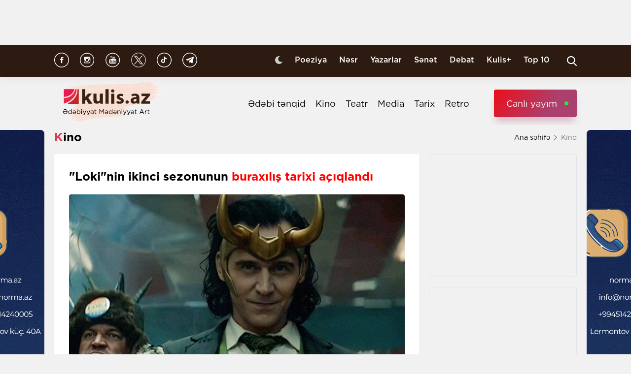

--- FILE ---
content_type: text/html; charset=UTF-8
request_url: https://kulis.az/xeber/kino/lokinin-ikinci-sezonunun-buraxilis-tarixi-aciqlandi-47329
body_size: 11568
content:

<!DOCTYPE html>
<html lang="az">

<head>
    <!-- M E T I R K A -->
    <script>
        window.digitalks = window.digitalks || new function () {
            var t = this;
            t._e = [], t._c = {}, t.config = function (c) {
                var i;
                t._c = c, t._c.script_id ? ((i = document.createElement("script")).src = "//data.digitalks.az/v1/scripts/" + t._c.script_id + "/track.js?&cb=" + Math.random(), i.async = !0, document.head.appendChild(i)) : console.error("digitalks: script_id cannot be empty!")
            };
            ["track", "identify"].forEach(function (c) {
                t[c] = function () {
                    t._e.push([c].concat(Array.prototype.slice.call(arguments, 0)))
                }
            })
        };

        digitalks.config({
            script_id: "fd19a940-5045-4132-a1f4-3967ea7d26ef",
            page_url: location.href,
            referrer: document.referrer
        })
    </script>
    <!-- M E T I R K A -->
    <meta charset="UTF-8">
    
    <meta name="viewport" content="width=device-width, initial-scale=1.0">
    <meta name="csrf-token" id="csrf-token" content="qJLmMLqOHQM2TtF5r7bn0QhVfIVl1JjPkgwVADBx">
    <link rel="stylesheet" href="https://kulis.az/site/assets/css/slick.min.css"/>
    <link rel="stylesheet" href="https://cdnjs.cloudflare.com/ajax/libs/slick-carousel/1.8.1/slick-theme.min.css"
          integrity="sha512-17EgCFERpgZKcm0j0fEq1YCJuyAWdz9KUtv1EjVuaOz8pDnh/0nZxmU6BBXwaaxqoi9PQXnRWqlcDB027hgv9A=="
          crossorigin="anonymous"/>
    <link rel="stylesheet" href="https://kulis.az/site/assets/css/main.css?v=1769732468">
    <link rel="stylesheet" href="https://kulis.az/site/assets/css/dark.css?v=3.1.3">
    <link rel="stylesheet" href="https://kulis.az/site/assets/css/media.css?v=1769732468">
    <script src="https://kulis.az/site/assets/js/svg-inject.min.js"></script>
    <link rel="apple-touch-icon" sizes="180x180" href="https://kulis.az/site/assets/favicons/apple-touch-icon.png">
    <link rel="icon" type="image/png" sizes="32x32" href="https://kulis.az/site/assets/favicons/favicon-32x32.png">
    <link rel="icon" type="image/png" sizes="16x16" href="https://kulis.az/site/assets/favicons/favicon-16x16.png">
    <title>"Loki"nin ikinci sezonunun buraxılış tarixi açıqlandı </title>
    <meta name='description' itemprop='description' content='&quot;Loki&quot;nin ikinci sezonunun buraxılış tarixi açıqlandı '/>
    <meta name='keywords' content=''/>
    <link rel="canonical" href="https://kulis.az/xeber/kino/lokinin-ikinci-sezonunun-buraxilis-tarixi-aciqlandi-47329"/>

    <meta property="og:description" content='"Loki"nin ikinci sezonunun buraxılış tarixi açıqlandı '/>
    <meta property="og:title" content='"Loki"nin ikinci sezonunun buraxılış tarixi açıqlandı '/>
    <meta property="og:url" content="https://kulis.az/xeber/kino/lokinin-ikinci-sezonunun-buraxilis-tarixi-aciqlandi-47329"/>
    <meta property="og:type" content="article"/>
    <meta property="og:locale" content="az-AZ"/>
    <meta property="og:locale:alternate" content="az-AZ"/>
    <meta property="og:site_name" content="Kulis.az"/>
    <meta property="og:image" content="https://kulis.az/storage/news/2023/may/17/big/646490b453faf646490b453fb01684312244646490b453fad646490b453fae.jpg"/>

    <meta property="og:image:url" content="https://kulis.az/storage/news/2023/may/17/big/646490b453faf646490b453fb01684312244646490b453fad646490b453fae.jpg"/>

    <!-- Facebook meta tag -->
    <meta name="facebook-domain-verification" content="vaqzwh24nc9afhh03i7r3ppihmvxzs" />
    <!-- Facebook meta tag -->



    <meta name="twitter:card" content="summary"/>
    <meta name="twitter:title" content='"Loki"nin ikinci sezonunun buraxılış tarixi açıqlandı '/>
    <meta name="twitter:description" content='"Loki"nin ikinci sezonunun buraxılış tarixi açıqlandı '/>
    <meta name="twitter:image" content="https://kulis.az/storage/news/2023/may/17/big/646490b453faf646490b453fb01684312244646490b453fad646490b453fae.jpg"/>

        <link rel="stylesheet" href="https://kulis.az/site/assets/css/magnific-popup.min.css">
    <link rel="stylesheet" href="https://kulis.az/site/social-media/social.css?v=1.3">
    <style>
        .link-tag {
            /*margin-left: 20%;*/
            display: -webkit-box;
            display: -ms-flexbox;
            display: flex;
            -webkit-box-align: center;
            -ms-flex-align: center;
            align-items: center;
            -ms-flex-wrap: wrap;
            flex-wrap: wrap;
        }

        .link-tag a {
            margin-left: 5px;
            border-radius: 5px;
            font-weight: bold;
            padding: 6px 14px;
            background-color: #f0eff5;
            color: #3c3f44;
            font-size: 15px;
            opacity: .8;
            -webkit-transition: .3s;
            transition: .3s;
            margin-bottom: 3px;
        }

        .hidden {
            display: none;
        }

        p img {
            height: 100% !important;
            max-width: 100% !important;
        }

        p a {
            display: inline-block;
        }

        @media  only screen and (min-width: 992px) {
            .mobileItem {
                display: none;
            }
        }
    </style>
    <!-- Google Tag Manager -->
    
    
    
    
    
    <!-- Google tag (gtag.js) -->
    <script async src="https://www.googletagmanager.com/gtag/js?id=G-4ZS5SLEPKR"></script>
    <script>
        window.dataLayer = window.dataLayer || [];

        function gtag() {
            dataLayer.push(arguments);
        }

        gtag('js', new Date());

        gtag('config', 'G-4ZS5SLEPKR');
    </script>
    <!-- End Google Tag Manager -->

    <!-- Adviad send new code add this -->
    <script async src="https://pagead2.googlesyndication.com/pagead/js/adsbygoogle.js?client=ca-pub-3642211631469351"
            crossorigin="anonymous"></script>
    <!-- Adviad send new code add this -->

    <script src="https://cdn.onesignal.com/sdks/web/v16/OneSignalSDK.page.js" defer></script>
    <script>
        window.OneSignalDeferred = window.OneSignalDeferred || [];
        OneSignalDeferred.push(function (OneSignal) {
            OneSignal.init({
                appId: "ed5c2448-0d5d-4609-8443-75b691fb816b",
            });
        });
    </script>
</head>

<body>
<!-- Google Tag Manager (noscript) -->
<noscript>
    <iframe src="https://www.googletagmanager.com/ns.html?id=GTM-M24KTXL"
            height="0" width="0" style="display:none;visibility:hidden"></iframe>
</noscript>
<!-- End Google Tag Manager (noscript) -->

<div class="container rek_header">
            <script>
            (() => {
                var zoneInfo = {
                    slot: '/23269770497/Kulisaz/Lifestyle/TOPLB',
                    size:  [[970, 90]],
                    zoneId: '23280675274',
                };
                let script = document.createElement('script');
                script.defer = true;
                script.src = "https://dsps.newmedia.az/v1/get_ads.js?v" + new Date().toJSON().slice(0,10).replace(/-/g,'.');
                document.currentScript.parentElement.appendChild(script);
                script.onload = function () {
                    adviadFetchKeys(zoneInfo)
                }
            })()
        </script>
        <div id='23280675274'></div>
    </div>
<header id="header">
    <div class="top_sect">
        <div class="container">
            <ul class="social_icons">
                <li>
                    <a href="https://www.facebook.com/kulis.az" target="_blank">
                        <img class="icn" src="https://kulis.az/site/assets/images/icons/social-header/facebook.svg" alt="facebook">
                    </a>
                </li>
                <li>
                    <a href="https://www.instagram.com/kulis.az/" target="_blank">
                        <img class="icn" src="https://kulis.az/site/assets/images/icons/social-header/instagram.svg" alt="instagram">
                    </a>
                </li>
                <li>
                    <a href="https://www.youtube.com/channel/UCBxgfh9DAqieFLi6AtF8_vQ" target="_blank">
                        <img class="icn" src="https://kulis.az/site/assets/images/icons/social-header/youtube.svg" alt="youtube">
                    </a>
                </li>
                <li>
                    <a href="https://x.com/Kulis_dergisi" target="_blank">
                        <img class="icn" src="https://kulis.az/site/assets/images/icons/social-header/twitter-x-rounded.svg" alt="x">
                    </a>
                </li>
                <li>
                    <a href="https://www.tiktok.com/@kulis.az?_t=ZS-8yVb8S0LI1p&_r=1" target="_blank">
                        <img class="icn" src="https://kulis.az/site/assets/images/icons/social-header/tiktok.svg" alt="tiktok">
                    </a>
                </li>
                <li>
                    <a href="https://t.me/kulis_az" target="_blank">
                        <img class="icn" src="https://kulis.az/site/assets/images/icons/social-header/telegram.svg" alt="telegram">
                    </a>
                </li>
            </ul>
            <div class="right">
                <button type="button" class="btn_night_mode switch_dark_mode">
                    <img class="moon" src="https://kulis.az/site/assets/images/icons/moon.svg" alt="#">
                    <img class="sun" src="https://kulis.az/site/assets/images/icons/sun.svg" alt="#">
                </button>
                <ul class="links">
                    <li>
                        <a href="https://kulis.az/poeziya">Poeziya</a>
                    </li>
                    <li>
                        <a href="https://kulis.az/nesr">Nəsr</a>
                    </li>
                    <li>
                        <a href="https://kulis.az/yazarlar">Yazarlar</a>
                    </li>
                    <li>
                        <a href="https://kulis.az/senet">Sənət</a>
                    </li>
                    <li>
                        <a href="https://kulis.az/debat">Debat</a>
                    </li>
                    <li>
                        <a href="https://kulis.az/kulis+">Kulis+</a>
                    </li>
                    <li>
                        <a href="https://kulis.az/top-10/gun">Top 10</a>
                    </li>
                </ul>
                <button type="button" class="search_btn" aria-label="Search">
                    <img onload="SVGInject(this)" src="https://kulis.az/site/assets/images/icons/search.svg" alt="search">
                </button>
            </div>
        </div>
    </div>
    <div class="bottom_sect">
        <div class="container">
            <a href="https://kulis.az">
                <img class="logo black_logo" src="https://kulis.az/site/assets/images/icons/kulis-logo_multi.svg" alt="Kulis.az">
                
                <img class="logo white_logo" src="https://kulis.az/site/assets/images/icons/kulis-logo_multi-white.svg" alt="Kulis.az">

                

                

                
                
            </a>
            <div class="right">
                <ul class="links">
                    
                    
                    
                    
                    
                    
                    <li>
                        <a href="https://kulis.az/edebi-tenqid">Ədəbi tənqid</a>
                    </li>
                    <li>
                        <a href="https://kulis.az/kino">Kino</a>
                    </li>
                    <li>
                        <a href="https://kulis.az/teatr">Teatr</a>
                    </li>
                    <li>
                        <a href="https://kulis.az/media">Media</a>
                    </li>
                    <li>
                        <a href="https://kulis.az/tarix">Tarix</a>
                    </li>
                    <li>
                        <a href="https://kulis.az/retro">Retro</a>
                    </li>
                </ul>
                <a href="https://apa.az/az/live" target="_blank" class="live">Canlı yayım</a>
            </div>
        </div>
    </div>
</header>

<!--tags section-->
<!-- end -->

<main>
        <div class="container">
        <div class="breadcrumb_row">
            <h3>Kino</h3>
            <ul>
                <li>
                    <a href="https://kulis.az" class="link">Ana səhifə</a>
                    <a href="https://kulis.azl" class="icn">
                        <img src="https://kulis.az/site/assets/images/icons/home.svg" alt="#">
                    </a>
                </li>
                <li>
                    Kino
                </li>
            </ul>
        </div>
        <div class="news_in_page  block_with_sidebar mt-site" id="main-content">
            <div id="content" class="block">
                <div class="news_all_info">
                    <h2 class="title">
                        "Loki"nin ikinci sezonunun <span class="red_color">buraxılış tarixi açıqlandı </span>
                    </h2>
                    <div class="main_img mt-site">
                        <img src="https://kulis.az/storage/news/2023/may/17/big/646490b453faf646490b453fb01684312244646490b453fad646490b453fae.jpg"
                             alt="&quot;Loki&quot;nin ikinci sezonunun buraxılış tarixi açıqlandı  ">
                                            </div>
                    <div class="date_news mt-site">
                        <div class="date">
                            <div>
                                <img onload="SVGInject(this)" src="https://kulis.az/site/assets/images/icons/calendar.svg"
                                     alt="">
                                <span>17 may 2023</span>
                            </div>
                            <div>
                                <img onload="SVGInject(this)" src="https://kulis.az/site/assets/images/icons/clock.svg"
                                     alt="#">
                                <span>13:20</span>
                            </div>
                        </div>
                        <div class="font_sizes">
                            <button type="button" class="btn_decrement">
                                <img onload="SVGInject(this)" src="https://kulis.az/site/assets/images/icons/A-.svg"
                                     alt="#">
                            </button>
                            <button type="button" class="btn_increment">
                                <img onload="SVGInject(this)" src="https://kulis.az/site/assets/images/icons/Aplus.svg"
                                     alt="#">
                            </button>
                        </div>
                    </div>
                    <div class="rek_main mt-site">
                        <div class="mobile_mode" style="width: 320px; height: 100px">
    <script async src="//code.ainsyndication.com/v2/js/slot.js?29072021"></script>
    <ins class="ainsyndication" style="display:block; width: 320px; height: 100px;"
        data-ad-slot="8435"></ins>
</div>
                    </div>
                    <div class="texts mt-site" itemprop="articleBody">
                        <p><strong>Marvel Studios-un baş direktoru Kevin Feige Disney+-da &quot;Loki&quot; serialının ikinci sezonunun buraxılış tarixini a&ccedil;ıqlayıb. </strong></p>

<p>Kulis.az xəbər verir ki, bu barədə &quot;Variety&quot; məlumat yayıb.  </p>

<p>&quot;Loki&quot;nin yeni epizodları oktyabrın 6-da təqdim olunacaq. İkinci m&ouml;vs&uuml;mdə Tom Hiddleston baş rola qayıdacaq, layihədə Owen Wilson və Sofia Dimartino da g&ouml;r&uuml;nəcək. Oskar m&uuml;kafatı almış &ldquo;Hər şey, hər yerdə, bir anda&rdquo; filminin aktyoru Conatan Ke Kvan aktyor heyətinə qatılacaq.</p>

<p>Qeyd edək ki, &quot;Loki&quot; ikinci m&ouml;vs&uuml;m&uuml; olan ilk Disney+ Marvel seriyasıdır.</p>
                        <ul class="links_block red mb-site mt-site hidden">
                                                                                                                                        <li>
                                            <a href="https://kulis.az/xeber/kino/turin-atinin-rejissoru-vefat-etdi-64971">        "Turin atı"nın rejissoru <span class="red_color">vəfat etdi</span></a>
                                        </li>
                                                                                                                                                <li>
                                            <a href="https://kulis.az/xeber/media/panturkist-ola-bilmezdi-cunki-lenine-seir-hesr-edirdi-musfiq-niye-gullelendi-64955">        "Pantürkist ola bilməzdi, çünki Leninə şeir həsr edirdi" <span class="red_color">-  Müşfiq niyə güllələndi?</span></a>
                                        </li>
                                                                                                                                                <li>
                                            <a href="https://kulis.az/xeber/poeziya/olu-esger-haqqinda-ballada-bertold-brext-64952">        Ölü əsgər haqqında ballada <span class="red_color">- Bertold Brext</span></a>
                                        </li>
                                                                                                                        </ul>
                    </div>
                                            <div class="news_in_gallery mt-site" id="news_in_gallery">
                                                    </div>
                    
                    
                                        <div class="writer_news_in">
                        <div class="avatar">
                                                            <img src="https://kulis.az/storage/authors/74kulis-loqo.jpg"
                                     alt="Kulis.az ">
                                                    </div>
                        <div class="right">
                                                            <a href="https://kulis.az/yazarlar/kulisaz-74"
                                   class="title_writer">Kulis.az </a>
                                                    </div>
                    </div>
                </div>
                <div class="social-media-wrap social-mob">
    <a href="https://t.me/kulis_az" target="_blank" title="Bizi Telegram-da izləyin" type="button"
       class="social-box telegram-box">
        <div class="telegram-row">
            <img src="https://kulis.az/site/social-media/social-section-icons/telegram.svg" alt="telegram">
            Bizi Telegram-da izləyin
        </div>

        <div class="telegram-link">
            <img src="https://kulis.az/site/social-media/social-section-icons/telegram2.svg" alt="telegram">
            t.me/kulis_az
        </div>
    </a>

    <div class="social-row">
        <a href="https://www.instagram.com/kulis.az/" target="_blank" title="Bizi Instagram-da izləyin" type="button" class="social-box instagram-box">
            <img src="https://kulis.az/site/social-media/social-section-icons/instagram.svg" alt="instagram">
            Bizi Instagram-da izləyin
        </a>
        <a href="https://www.tiktok.com/@kulis.az?_t=ZS-8yVb8S0LI1p&_r=1" target="_blank" title="Bizi TikTok-da izləyin" type="button" class="social-box tiktok-box">
            <img src="https://lent.az/site/social-media/social-section-icons/tiktok.svg" alt="tiktok">
            Bizi TikTok-da izləyin
        </a>
        <a href="https://www.facebook.com/kulis.az" target="_blank" title="Bizi Facebook-da izləyin" type="button" class="social-box facebook-box">
            <img src="https://kulis.az/site/social-media/social-section-icons/facebook.svg" alt="facebook">
            Bizi Facebook-da izləyin
        </a>

        <a href="https://x.com/Kulis_dergisi" target="_blank" title="Bizi X-da izləyin" type="button" class="social-box twitter-box">
            <img src="https://kulis.az/site/social-media/social-section-icons/x.svg" alt="x">
            Bizi X-da izləyin
        </a>
    </div>
</div>
                <div class="actions_news mt-site">
                    <div class="views">
                        <img src="https://kulis.az/site/assets/images/icons/views.svg" alt="#">
                        <span class="count">2069 dəfə oxunub</span>
                    </div>
                    <div class="share_reaction">
                        <img class="share_icn" src="https://kulis.az/site/assets/images/icons/share.svg" alt="#">
                        <span class="count">Paylaş </span>
                        <div class="emoji-container">
                            <a href="https://www.facebook.com/sharer/sharer.php?u=https://kulis.az/xeber/kino/lokinin-ikinci-sezonunun-buraxilis-tarixi-aciqlandi-47329"
                               target="_blank">
                                <div class="emoji facebook">

                                    <div class="icon"></div>

                                </div>
                            </a>

                            <a href="https://telegram.me/share/url?url=https://kulis.az/xeber/kino/lokinin-ikinci-sezonunun-buraxilis-tarixi-aciqlandi-47329"
                               target="_blank">
                                <div class="emoji telegram">

                                    <div class="icon"></div>
                                </div>
                            </a>
                            <a href="https://api.whatsapp.com/send?text=https://kulis.az/xeber/kino/lokinin-ikinci-sezonunun-buraxilis-tarixi-aciqlandi-47329"
                               target="_blank">
                                <div class="emoji whatsapp">
                                    <div class="icon"></div>
                                </div>
                            </a>
                            <a href="https://www.linkedin.com/shareArticle?mini=true&url=https://kulis.az/xeber/kino/lokinin-ikinci-sezonunun-buraxilis-tarixi-aciqlandi-47329"
                               target="_blank">
                                <div class="emoji linkedin">

                                    <div class="icon">
                                    </div>
                                </div>
                            </a>
                            <a href="https://twitter.com/intent/tweet?text=&quot;Loki&quot;nin ikinci sezonunun &lt;span class=&quot;red_color&quot;&gt;buraxılış tarixi açıqlandı &lt;/span&gt;&url=https://kulis.az/xeber/kino/lokinin-ikinci-sezonunun-buraxilis-tarixi-aciqlandi-47329"
                               target="_blank">
                                <div class="emoji twitter">

                                    <div class="icon"></div>
                                </div>
                            </a>
                            <a href="/cdn-cgi/l/email-protection#2c134e434855114458585c5f160303475940455f024d560354494e495e0347454243034043474542454201454745424f45015f4956434259425942014e595e4d544540455f01584d5e455445014d4f455d404d42484501181b1f1e15" target="_blank">
                                <div class="emoji gmail">

                                    <div class="icon"></div>
                                </div>
                            </a>
                        </div>
                    </div>
                    <button type="button" data-url="https://kulis.az/like" data-id="47329" data-type="1"
                            class="like_btn news_reaction">
                        <img src="https://kulis.az/site/assets/images/icons/like_colorly.svg" alt="#">
                        <span class="count likeCount47329">0</span>
                    </button>
                    <button type="button" data-url="https://kulis.az/like" data-id="47329" data-type="2"
                            class="dislike_btn news_reaction">
                        <img src="https://kulis.az/site/assets/images/icons/dislike_colorly.svg" alt="#">
                        <span class="count dislikeCount47329">0</span>
                    </button>
                                    </div>
                <div class="rek_main mt-site">
                    <div class="desktop_mode">
    <script data-cfasync="false" src="/cdn-cgi/scripts/5c5dd728/cloudflare-static/email-decode.min.js"></script><script>
        (() => {
            var zoneInfo = {
                slot: '/23269770497/Kulisaz/Lifestyle/MIDLB',
                size:  [[728, 90]],
                zoneId: '23280676657',
            };
            let script = document.createElement('script');
            script.defer = true;
            script.src = "https://dsps.newmedia.az/v1/get_ads.js?v" + new Date().toJSON().slice(0,10).replace(/-/g,'.');
            document.currentScript.parentElement.appendChild(script);
            script.onload = function () {
                adviadFetchKeys(zoneInfo)
            }
        })()
    </script>
    <div id='23280676657'></div>
</div>
<div class="mobile_mode" style="max-width: 300px; width: auto; height: 250px">
    <script>
        (() => {
            var zoneInfo = {
                slot: '/23269770497/Kulisaz/Lifestyle/MOBILEMPU',
                size:  [[250, 250], [300, 250]],
                zoneId: '23281258169',
            };
            let script = document.createElement('script');
            script.defer = true;
            script.src = "https://dsps.newmedia.az/v1/get_ads.js?v" + new Date().toJSON().slice(0,10).replace(/-/g,'.');
            document.currentScript.parentElement.appendChild(script);
            script.onload = function () {
                adviadFetchKeys(zoneInfo)
            }
        })()
    </script>
    <div id='23281258169'></div>
</div>
                </div>
                <div class="social-media-wrap social-web">
    <a href="https://t.me/kulis_az" target="_blank" title="Bizi Telegram-da izləyin" type="button"
       class="social-box telegram-box">
        <div class="telegram-row">
            <img src="https://kulis.az/site/social-media/social-section-icons/telegram.svg" alt="telegram">
            Bizi Telegram-da izləyin
        </div>

        <div class="telegram-link">
            <img src="https://kulis.az/site/social-media/social-section-icons/telegram2.svg" alt="telegram">
            t.me/kulis_az
        </div>
    </a>

    <div class="social-row">
        <a href="https://www.instagram.com/kulis.az/" target="_blank" title="Bizi Instagram-da izləyin" type="button" class="social-box instagram-box">
            <img src="https://kulis.az/site/social-media/social-section-icons/instagram.svg" alt="instagram">
            Bizi Instagram-da izləyin
        </a>
        <a href="https://www.tiktok.com/@kulis.az?_t=ZS-8yVb8S0LI1p&_r=1" target="_blank" title="Bizi TikTok-da izləyin" type="button" class="social-box tiktok-box">
            <img src="https://lent.az/site/social-media/social-section-icons/tiktok.svg" alt="tiktok">
            Bizi TikTok-da izləyin
        </a>
        <a href="https://www.facebook.com/kulis.az" target="_blank" title="Bizi Facebook-da izləyin" type="button" class="social-box facebook-box">
            <img src="https://kulis.az/site/social-media/social-section-icons/facebook.svg" alt="facebook">
            Bizi Facebook-da izləyin
        </a>

        <a href="https://x.com/Kulis_dergisi" target="_blank" title="Bizi X-da izləyin" type="button" class="social-box twitter-box">
            <img src="https://kulis.az/site/social-media/social-section-icons/x.svg" alt="x">
            Bizi X-da izləyin
        </a>
    </div>
</div>
                <div class="rek_main mt-site">
                    <div class="desktop_mode">
    <script async src="//code.ainsyndication.com/v2/js/slot.js?10082021"></script>
    <ins class="ainsyndication" style="display:block; width: 728px; height: 90px;"
         data-ad-slot="8472"></ins>
</div>
                </div>
                <h3 class="colorly_title mt-block">
                    Oxşar xəbərlər
                </h3>
                <div class="three_column_items mt-site">
                                            <a href="https://kulis.az/xeber/kino/ssenaride-aktlar-ve-kecidler-adli-telim-kecirildi-65302"
                           class="item">
                            <div class="img">
                                <img src="https://kulis.az/storage/news/2026/january/26/big/697763dfb8e06697763dfb8e071769432031697763dfb8e04697763dfb8e05.jpg"
                                     alt="“Ssenaridə aktlar və keçidlər”  adlı təlim keçirildi">
                            </div>
                            <div class="content">
                                <h3 class="title">
                                    <span class="red_color">“Ssenaridə aktlar və keçidlər”</span> adlı təlim keçirildi
                                </h3>
                                <div class="date">
                                    <span>17:00</span>
                                    <span>26 yanvar 2026</span>
                                </div>
                            </div>
                        </a>
                                                    <div class="mobile_mode mobileItem">
                                <script async src="https://securepubads.g.doubleclick.net/tag/js/gpt.js"></script>
                                <script>
                                    (() => {
                                        var zoneInfo = {
                                            slot: '/22785635315/22882971992',
                                            size: [300, 250],
                                            zoneId: '22881971992',
                                        };
                                        let script = document.createElement('script');
                                        script.defer = true;
                                        script.src = "https://ssp.adviad.com/v1/get_ads.js?v" + new Date().toJSON().slice(0, 10).replace(/-/g, '.');
                                        document.currentScript.parentElement.appendChild(script);
                                        script.onload = function () {
                                            adviadFetchKeys(zoneInfo)
                                        }
                                    })()
                                </script>
                                <div id='22881971992' style='min-width: 300px; max-height: 250px;'></div>
                            </div>
                                                                                            <a href="https://kulis.az/xeber/kino/2025-ci-ilin-en-yaxsi-10-seriali-siyahi-65293"
                           class="item">
                            <div class="img">
                                <img src="https://kulis.az/storage/news/2026/january/26/big/69772d30936cb69772d30936cc176941803269772d30936c969772d30936ca.jpg"
                                     alt="2025-ci ilin ən yaxşı 10 serialı - Siyahı ">
                            </div>
                            <div class="content">
                                <h3 class="title">
                                    2025-ci ilin ən yaxşı 10 serialı<span class="red_color"> - Siyahı</span>
                                </h3>
                                <div class="date">
                                    <span>14:56</span>
                                    <span>26 yanvar 2026</span>
                                </div>
                            </div>
                        </a>
                                                                                            <a href="https://kulis.az/xeber/kino/oskar-tarixinde-yeni-rekord-65270"
                           class="item">
                            <div class="img">
                                <img src="https://kulis.az/storage/news/2026/january/23/big/69736163ec58269736163ec583176916925169736163ec58069736163ec581.webp"
                                     alt="&quot;Oskar&quot; tarixində yeni rekord ">
                            </div>
                            <div class="content">
                                <h3 class="title">
                                    "Oskar" tarixində <span class="red_color">yeni rekord</span>
                                </h3>
                                <div class="date">
                                    <span>15:54</span>
                                    <span>23 yanvar 2026</span>
                                </div>
                            </div>
                        </a>
                                                                            <div class="mobile_mode mobileItem">
                                <script async src="https://securepubads.g.doubleclick.net/tag/js/gpt.js"></script>
                                <script>
                                    (() => {
                                        var zoneInfo = {
                                            slot: '/22785635315/22882971992',
                                            size: [300, 250],
                                            zoneId: '22881971992',
                                        };
                                        let script = document.createElement('script');
                                        script.defer = true;
                                        script.src = "https://ssp.adviad.com/v1/get_ads.js?v" + new Date().toJSON().slice(0, 10).replace(/-/g, '.');
                                        document.currentScript.parentElement.appendChild(script);
                                        script.onload = function () {
                                            adviadFetchKeys(zoneInfo)
                                        }
                                    })()
                                </script>
                                <div id='22881971992' style='min-width: 300px; max-height: 250px;'></div>
                            </div>
                                                                    <a href="https://kulis.az/xeber/kino/oskara-namizedler-aciqlandi-siyahi-65251"
                           class="item">
                            <div class="img">
                                <img src="https://kulis.az/storage/news/2026/january/23/big/69730fa15163669730fa151637176914832169730fa15163469730fa151635.jpg"
                                     alt="&quot;Oskar&quot;a namizədlər açıqlandı - Siyahı ">
                            </div>
                            <div class="content">
                                <h3 class="title">
                                    "Oskar"a namizədlər açıqlandı <span class="red_color">- Siyahı</span>
                                </h3>
                                <div class="date">
                                    <span>10:05</span>
                                    <span>23 yanvar 2026</span>
                                </div>
                            </div>
                        </a>
                                                                                            <a href="https://kulis.az/xeber/kino/sekkizle-bagli-qerar-verildi-65244"
                           class="item">
                            <div class="img">
                                <img src="https://kulis.az/storage/news/2026/january/22/big/69721442cfcf769721442cfcf8176908397069721442cfcf569721442cfcf6.jpg"
                                     alt="&quot;Səkkiz&quot;lə bağlı qərar verildi ">
                            </div>
                            <div class="content">
                                <h3 class="title">
                                    "Səkkiz"lə bağlı <span class="red_color">qərar verildi</span>
                                </h3>
                                <div class="date">
                                    <span>16:13</span>
                                    <span>22 yanvar 2026</span>
                                </div>
                            </div>
                        </a>
                                                                                            <a href="https://kulis.az/xeber/kino/memarliqdan-kinoya-meshur-rejissor-oglunun-debut-filmini-niye-beyenmemisdi-65227"
                           class="item">
                            <div class="img">
                                <img src="https://kulis.az/storage/news/2026/january/21/big/6970c3511b8e96970c3511b8ea17689977136970c3511b8e76970c3511b8e8.jpg"
                                     alt="Memarlıqdan kinoya... - Məşhur rejissor oğlunun debüt filmini niyə bəyənməmişdi?  ">
                            </div>
                            <div class="content">
                                <h3 class="title">
                                    Memarlıqdan kinoya... <span class="red_color">- Məşhur rejissor oğlunun debüt filmini niyə bəyənməmişdi? </span>
                                </h3>
                                <div class="date">
                                    <span>16:30</span>
                                    <span>21 yanvar 2026</span>
                                </div>
                            </div>
                        </a>
                                                                                    </div>
            </div>
            <div id="sidebar" class="sidebar">
                <div class="rek_banner_sidebar">
        <script>
                (() => {
                    var zoneInfo = {
                        slot: '/23269770497/Kulisaz/Lifestyle/SIDERAILMPU',
                        size:  [[250, 250], [300, 250]],
                        zoneId: '23280676585',
                    };
                    let script = document.createElement('script');
                    script.defer = true;
                    script.src = "https://dsps.newmedia.az/v1/get_ads.js?v" + new Date().toJSON().slice(0,10).replace(/-/g,'.');
                    document.currentScript.parentElement.appendChild(script);
                    script.onload = function () {
                        adviadFetchKeys(zoneInfo)
                    }
                })()
        </script>
        <div id='23280676585'></div>
</div>
                <div class="rek_banner_sidebar mt-site">
















    <script async src="//code.ainsyndication.com/v2/js/slot.js?15102021"></script>
    <ins class="ainsyndication" style="display:block; width: 300px; height: 250px;" data-ad-slot="8748"></ins>
</div>
                <h3 class="colorly_title mt-block">
                    <a href="https://kulis.az/xeber-lenti">Xəbər lenti
                        <img src="https://kulis.az/site/assets/images/icons/pr_icon.svg" alt="#">
                    </a>
                </h3>
                <div class="sidebar_news_items mt-site" id="sidebar">
                                            <a href="https://kulis.az/xeber/media/meshur-aktyorun-beyni-vefatindan-sonra-klinik-tedqiqatlar-ucun-bagislanacaq-65364"
   class="item">
    <p class="text">
        Məşhur aktyorun beyni vəfatından sonra klinik tədqiqatlar üçün <span class="red_color">bağışlanacaq</span>

    </p>
    <div class="date">
        <span>18:05</span>
        <span>29 yanvar 2026</span>
    </div>
</a>
                                            <a href="https://kulis.az/xeber/media/heddinden-artiq-calisan-ve-deyeri-bilinmeyen-insanlarin-simvolu-aglayan-at-65363"
   class="item">
    <p class="text">
        Həddindən artıq çalışan və dəyəri bilinməyən insanların simvolu: <span class="red_color">“Ağlayan at”</span>

    </p>
    <div class="date">
        <span>17:40</span>
        <span>29 yanvar 2026</span>
    </div>
</a>
                                            <a href="https://kulis.az/xeber/media/nobel-kursusundeki-satqin-olqa-tokarcuk-polsani-niye-iki-cebheye-boldu-65355"
   class="item">
    <p class="text">
        Nobel kürsüsündəki "satqın"<span class="red_color"> - Olqa Tokarçuk Polşanı niyə iki cəbhəyə böldü?</span>

    </p>
    <div class="date">
        <span>17:00</span>
        <span>29 yanvar 2026</span>
    </div>
</a>
                                            <a href="https://kulis.az/xeber/media/uaynhausun-ikonik-ayaqqabilari-turk-kolleksionerin-arxivinde-65361"
   class="item">
    <p class="text">
        Uaynhausun ikonik ayaqqabıları <span class="red_color">türk kolleksionerin arxivində </span>

    </p>
    <div class="date">
        <span>16:40</span>
        <span>29 yanvar 2026</span>
    </div>
</a>
                                            <a href="https://kulis.az/xeber/media/mene-ele-arvad-verin-ki-cexov-nece-qadin-isteyirdi-65348"
   class="item">
    <p class="text">
        "Mənə elə arvad verin ki... " <span class="red_color">– Çexov necə qadın istəyirdi? </span>

    </p>
    <div class="date">
        <span>15:00</span>
        <span>29 yanvar 2026</span>
    </div>
</a>
                                            <a href="https://kulis.az/xeber/media/12-aktyor-qezada-helak-oldu-65360"
   class="item">
    <p class="text">
        12 aktyor qəzada<span class="red_color"> həlak oldu </span>

    </p>
    <div class="date">
        <span>14:45</span>
        <span>29 yanvar 2026</span>
    </div>
</a>
                                            <a href="https://kulis.az/xeber/media/tarixin-divani-5-seriyali-bedii-televiziya-filmi-aztv-de-video-65358"
   class="item">
    <p class="text">
        <span class="red_color">“Tarixin divanı”</span> – 5 seriyalı bədii televiziya filmi AzTV-də <span class="red_color">- Video</span>

    </p>
    <div class="date">
        <span>14:30</span>
        <span>29 yanvar 2026</span>
    </div>
</a>
                                            <a href="https://kulis.az/xeber/media/kamal-abdulla-ve-rafiq-eliyevin-hemmuelifi-oldugu-kitab-amazonda-65359"
   class="item">
    <p class="text">
        Kamal Abdulla və Rafiq Əliyevin həmmüəlifi olduğu kitab <span class="red_color">"Amazon"da</span>

    </p>
    <div class="date">
        <span>14:00</span>
        <span>29 yanvar 2026</span>
    </div>
</a>
                                            <a href="https://kulis.az/xeber/media/azerbaycan-xalcalari-muasir-incesenet-muzeyinin-daimi-kolleksiyasina-salindi-65357"
   class="item">
    <p class="text">
        Azərbaycan xalçaları Müasir İncəsənət Muzeyinin <span class="red_color">daimi kolleksiyasına salındı</span>

    </p>
    <div class="date">
        <span>13:30</span>
        <span>29 yanvar 2026</span>
    </div>
</a>
                                            <a href="https://kulis.az/xeber/media/istanbulde-koroglu-klipi-cekildi-65356"
   class="item">
    <p class="text">
        İstanbuldə <span class="red_color">"Koroğlu"</span> klipi çəkildi

    </p>
    <div class="date">
        <span>13:00</span>
        <span>29 yanvar 2026</span>
    </div>
</a>
                                            <a href="https://kulis.az/xeber/media/sagliginda-taninmayan-polyak-ressam-o-niye-kuklalari-cekirdi-65217"
   class="item">
    <p class="text">
        Sağlığında tanınmayan polyak rəssam <span class="red_color">- O, niyə kuklaları çəkirdi? </span>

    </p>
    <div class="date">
        <span>12:30</span>
        <span>29 yanvar 2026</span>
    </div>
</a>
                                            <a href="https://kulis.az/xeber/media/kitab-oxumaq-ucun-yox-qulaq-qirmaq-ucundur-limoncik-eli-bize-neyi-oyretdi-65354"
   class="item">
    <p class="text">
        "Kitab oxumaq üçün yox, qulaq qırmaq üçündür!" <span class="red_color">- Limonçik Əli bizə nəyi öyrətdi?</span>

    </p>
    <div class="date">
        <span>12:22</span>
        <span>29 yanvar 2026</span>
    </div>
</a>
                                            <a href="https://kulis.az/xeber/media/tarixden-dastana-axinin-sadiq-kamal-tural-duyarliligi-nizami-ceferov-65352"
   class="item">
    <p class="text">
        Tarixdən dastana axının Sadıq Kamal Tural duyarlılığı <span class="red_color">- Nizami Cəfərov</span>

    </p>
    <div class="date">
        <span>11:30</span>
        <span>29 yanvar 2026</span>
    </div>
</a>
                                            <a href="https://kulis.az/xeber/media/ramile-samilovanin-qrup-sergisi-olacaq-65353"
   class="item">
    <p class="text">
        Ramilə Şamilovanın <span class="red_color">qrup sərgisi olacaq</span>

    </p>
    <div class="date">
        <span>11:28</span>
        <span>29 yanvar 2026</span>
    </div>
</a>
                                            <a href="https://kulis.az/xeber/poeziya/burda-cananlarin-duygusu-yoxdur-gunun-seiri-65351"
   class="item">
    <p class="text">
        Burda cananların duyğusu yoxdur...<span class="red_color"> - Günün şeiri </span>

    </p>
    <div class="date">
        <span>11:15</span>
        <span>29 yanvar 2026</span>
    </div>
</a>
                                            <a href="https://kulis.az/xeber/media/stalinle-gorusen-qorki-ile-dostluq-eden-nobel-mukafatcisi-65350"
   class="item">
    <p class="text">
        Stalinlə görüşən, Qorki ilə dostluq edən <span class="red_color">Nobel mükafatçısı</span>

    </p>
    <div class="date">
        <span>11:00</span>
        <span>29 yanvar 2026</span>
    </div>
</a>
                                            <a href="https://kulis.az/xeber/media/xaqani-sirvaninin-900-illik-yubileyi-qeyd-edilecek-serencam-65349"
   class="item">
    <p class="text">
        Xaqani Şirvaninin 900 illik yubileyi qeyd ediləcək <span class="red_color">- Sərəncam</span>

    </p>
    <div class="date">
        <span>10:30</span>
        <span>29 yanvar 2026</span>
    </div>
</a>
                                            <a href="https://kulis.az/xeber/media/tarixi-abideleri-mehv-etmeye-gore-cezalar-sertlesdirilidi-65347"
   class="item">
    <p class="text">
        Tarixi abidələri məhv etməyə görə <span class="red_color">cəzalar sərtləşdirilidi</span>

    </p>
    <div class="date">
        <span>10:05</span>
        <span>29 yanvar 2026</span>
    </div>
</a>
                                            <a href="https://kulis.az/xeber/edebi-tenqid/ucuq-ev-xatireni-danisacaq-kimsenin-olmamasi-sandiq-nadir-yalcinin-hekayeleri-oxucuya-nece-tesir-edir-65337"
   class="item">
    <p class="text">
        Uçuq ev, xatirəni danışacaq kimsənin olmaması, sandıq... <span class="red_color">- Nadir Yalçının hekayələri oxucuya necə təsir edir?</span>

    </p>
    <div class="date">
        <span>10:00</span>
        <span>29 yanvar 2026</span>
    </div>
</a>
                                            <a href="https://kulis.az/xeber/media/azerbaycan-ve-albaniya-milli-kitabxanalari-arasinda-qarsiliqli-elaqeler-genislenir-65346"
   class="item">
    <p class="text">
        Azərbaycan və Albaniya milli kitabxanaları arasında <span class="red_color">qarşılıqlı əlaqələr genişlənir</span>

    </p>
    <div class="date">
        <span>18:40</span>
        <span>28 yanvar 2026</span>
    </div>
</a>
                                            <a href="https://kulis.az/xeber/media/44-gun-tarixi-zefer-adli-coxcildliyin-iv-cildinin-teqdimati-oldu-65345"
   class="item">
    <p class="text">
        “44 gün – Tarixi zəfər” adlı çoxcildliyin <span class="red_color">IV cildinin təqdimatı oldu</span>

    </p>
    <div class="date">
        <span>18:00</span>
        <span>28 yanvar 2026</span>
    </div>
</a>
                                            <a href="https://kulis.az/xeber/media/sevgilimle-iki-soz-arasinda-eli-kerim-65343"
   class="item">
    <p class="text">
        Sevgilimlə iki söz arasında... <span class="red_color">- Əli Kərim</span>

    </p>
    <div class="date">
        <span>17:00</span>
        <span>28 yanvar 2026</span>
    </div>
</a>
                                            <a href="https://kulis.az/xeber/media/o-azerbaycan-poeziyasinin-coreyi-duzu-bali-sududur-gurcu-sair-kimin-haqqinda-yazirdi-64863"
   class="item">
    <p class="text">
        "O, Azərbaycan poeziyasının çörəyi, duzu, balı, südüdür..." <span class="red_color">- Gürcü şair kimin haqqında yazırdı?</span>

    </p>
    <div class="date">
        <span>16:30</span>
        <span>28 yanvar 2026</span>
    </div>
</a>
                                            <a href="https://kulis.az/xeber/media/istehlakciliq-kultu-subhan-padarsoy-65342"
   class="item">
    <p class="text">
        İstehlakçılıq kultu <span class="red_color">- Sübhan Padarsoy</span>

    </p>
    <div class="date">
        <span>16:07</span>
        <span>28 yanvar 2026</span>
    </div>
</a>
                                            <a href="https://kulis.az/xeber/media/usaq-kitabxanasinda-aksiya-bir-kitab-bir-sevgi-65341"
   class="item">
    <p class="text">
        Uşaq Kitabxanasında aksiya: <span class="red_color">“Bir kitab, bir sevgi”</span>

    </p>
    <div class="date">
        <span>15:35</span>
        <span>28 yanvar 2026</span>
    </div>
</a>
                                            <a href="https://kulis.az/xeber/media/genc-fahiseye-asiq-olan-dahi-bussatinin-gizli-rezaleti-65340"
   class="item">
    <p class="text">
        Gənc fahişəyə aşiq olan dahi <span class="red_color">- Bussatinin gizli "rəzaləti"</span>

    </p>
    <div class="date">
        <span>15:26</span>
        <span>28 yanvar 2026</span>
    </div>
</a>
                                            <a href="https://kulis.az/xeber/media/bas-rejissorsuz-qalan-teatrlar-yaxud-kohne-idareetmenin-legvi-arasdirma-65339"
   class="item">
    <p class="text">
        Baş rejissorsuz qalan teatrlar, yaxud köhnə idarəetmənin ləğvi <span class="red_color">- Araşdırma</span>

    </p>
    <div class="date">
        <span>14:13</span>
        <span>28 yanvar 2026</span>
    </div>
</a>
                                            <a href="https://kulis.az/xeber/edebi-tenqid/cibimiz-bos-ureyimiz-dolu-vaxtlarimizda-eyvaz-ellezoglunun-qarsisinda-niye-kecmis-uzuqara-idi-65334"
   class="item">
    <p class="text">
        "Cibimiz boş, ürəyimiz dolu vaxtlarımızda... "<span class="red_color"> - Eyvaz Əlləzoğlunun qarşısında niyə keçmiş üzüqara idi? </span>

    </p>
    <div class="date">
        <span>14:00</span>
        <span>28 yanvar 2026</span>
    </div>
</a>
                                            <a href="https://kulis.az/xeber/media/genc-oglanla-esqini-yazan-qadin-eri-niye-onu-otaga-kilidleyirdi-65327"
   class="item">
    <p class="text">
        Gənc oğlanla eşqini yazan qadın <span class="red_color">- Əri niyə onu otağa kilidləyirdi? </span>

    </p>
    <div class="date">
        <span>13:25</span>
        <span>28 yanvar 2026</span>
    </div>
</a>
                                            <a href="https://kulis.az/xeber/media/meshur-mugenni-infarkt-kecirdi-65336"
   class="item">
    <p class="text">
        Məşhur müğənni <span class="red_color">infarkt keçirdi</span>

    </p>
    <div class="date">
        <span>12:45</span>
        <span>28 yanvar 2026</span>
    </div>
</a>
                                    </div>
            </div>
        </div>
    </div>

</main>
<footer>
    <div class="footer_main">
        <ul class="links">
            <li>
                <a href="https://kulis.az/haqqimizda">HAQQIMIZDA</a>
            </li>
            <li>
                <a href="https://kulis.az/elaqe">ƏLAQƏ</a>
            </li>
            <li>
                <a href="https://kulis.az/arxiv">ARXİV</a>
            </li>
            <li>
                <a href="https://kulis.az/reklam">SAYTDA REKLAM</a>
            </li>
            <li>
                <a href="https://kulis.az/privacy-policy">MƏXFİLİK SİYASƏTİ</a>
            </li>
        </ul>
        <ul class="social_icons">
            <li>
                <a target="_blank" href="https://www.facebook.com/kulis.az">
                    <img src="https://kulis.az/site/assets/images/icons/foot_social_icons/facebook.svg" class="fb" alt="facebook">
                </a>
            </li>
            <li>
                <a target="_blank" href="https://www.instagram.com/kulis.az/">
                    <img src="https://kulis.az/site/assets/images/icons/foot_social_icons/instagram.svg" class="insta" alt="instagram">
                </a>
            </li>
            <li>
                <a target="_blank" href="https://x.com/Kulis_dergisi">
                    <img src="https://kulis.az/site/assets/images/icons/foot_social_icons/x.svg" class="twitter" alt="x">
                </a>
            </li>
            <li>
                <a target="_blank" href="https://www.youtube.com/channel/UCBxgfh9DAqieFLi6AtF8_vQ">
                    <img src="https://kulis.az/site/assets/images/icons/foot_social_icons/youtube.svg" class="youtube" alt="youtube">
                </a>
            </li>
            <li>
                <a target="_blank" href="https://t.me/kulis_az">
                    <img src="https://kulis.az/site/assets/images/icons/foot_social_icons/telegram.svg" class="telegram" alt="telegram">
                </a>
            </li>
            <li>
                <a target="_blank" href="https://kulis.az/rss">
                    <img src="https://kulis.az/site/assets/images/icons/foot_social_icons/rss.svg" class="rss" alt="rss">
                </a>
            </li>
        </ul>
        <p class="text">
            Məlumatdan istifadə etdikdə istinad mütləqdir. Məlumat internet səhifələrində istifadə edildikdə müvafiq
            keçidin qoyulması mütləqdir.
        </p>
        <a target="_blank" class="apa_logo" href="https://apagroup.az/">
            <img src="https://kulis.az/site/assets/images/icons/apa_goup.svg" alt="APA">
        </a>
        <div class="stores">
            <a href="https://play.google.com/store/apps/details?id=com.apagroup&hl=en">
                <img src="https://kulis.az/site/assets/images/icons/play_market.svg" alt="#">
            </a>
            <a href="#">
                <img src="https://kulis.az/site/assets/images/icons/app_store.svg" alt="#">
            </a>
        </div>
    </div>
    <p class="foot">© 2011 - 2025 Bütün müəllif hüquqları qorunur.</p>
</footer>
<div class="search_panel" id="searchModal">
    <div class="search_block">
        <div class="block_in">
            <button type="button" class="close_modal">
                <img onload="SVGInject(this)" src="https://kulis.az/site/assets/images/icons/close.svg" alt="#">
            </button>
            <img class="logo black_logo" src="https://kulis.az/site/assets/images/icons/kulis-logo-desktop.svg"
                 alt="Kulis.az">
            <img class="logo white_logo" src="https://kulis.az/site/assets/images/icons/kulis-logo-desktop-white.svg"
                 alt="Kulis.az">
            
            
            <form action="https://kulis.az/axtar" method="GET">
                <div class="input">
                    <input type="text" name="query" placeholder="Axtarılacaq sözü daxil edin"
                           value="">
                </div>
                <div class="input">
                    <select name="type">
                        <option value="1" >Son 1 həftənin xəbərləri</option>
                        <option value="2" >Son 1 ayın xəbərləri</option>
                        <option value="3" >Son 6 ayın xəbərləri</option>
                        <option value="4" >Bütün xəbərlər</option>
                    </select>
                </div>
                <button type="submit" class="btn_search">
                    <span>AXTAR</span>
                    <img onload="SVGInject(this)" src="https://kulis.az/site/assets/images/icons/search.svg" alt="#">
                </button>
            </form>
        </div>
    </div>
</div>
<div class="left_rek_banner stickthis">

                <a href="https://norma.az/">
            <img src="https://kulis.az/banner/web/160x600-min.gif" alt="#">
        </a>
    

</div>
<div class="right_rek_banner stickthis">

            <a href="https://norma.az/">
            <img src="https://kulis.az/banner/web/160x600-min.gif" alt="#">
        </a>

    

</div>
<div class="mobile_bottom_navbar">
    <button type="button" class="btn_navbar btn_hamburger" id="menu_btn" aria-label="Hamburger">
        <span class="line"></span>
    </button>
    <button type="button" class="btn_navbar search_btn" aria-label="Search">
        <img onload="SVGInject(this)" src="https://kulis.az/site/assets/images/icons/search.svg" alt="search">
    </button>
    <a href="https://kulis.az" class="btn_navbar home_link" aria-label="Home link">
        <img onload="SVGInject(this)" src="https://kulis.az/site/assets/images/icons/mobile_menu_logo.svg" alt="Ana səhifə">
    </a>
    <a href="https://kulis.az/yazarlar" class="btn_navbar writers_link" aria-label="Writer link">
        <img onload="SVGInject(this)" src="https://kulis.az/site/assets/images/icons/pen.svg" alt="Yazarlar">
    </a>
    <a href="https://kulis.az/xeber-lenti" class="btn_navbar all_news" aria-label="All news link">
        <img onload="SVGInject(this)" src="https://kulis.az/site/assets/images/icons/all_news.svg" alt="Bütün xəbərlər">
    </a>
</div>
<div class="overlay_menu">
    <div class="container">
        <div class="head">
            <a href="https://kulis.az">
                <img class="logo black_logo" src="https://kulis.az/site/assets/images/icons/kulis-logo-desktop.svg" alt="Qara">
                <img class="logo white_logo" src="https://kulis.az/site/assets/images/icons/kulis-logo-desktop-white.svg" alt="Ağ">
            </a>
            <a href="https://apa.az/az/live" target="_blank" class="live">Canlı yayım</a>
        </div>
        <ul class="links">
            
            
            
            
            
            
            <li>
                <a href="https://kulis.az/poeziya">Poeziya</a>
            </li>
            <li>
                <a href="https://kulis.az/nesr">Nəsr</a>
            </li>
            <li>
                <a href="https://kulis.az/yazarlar">Yazarlar</a>
            </li>
            <li>
                <a href="https://kulis.az/senet">Sənət</a>
            </li>
            <li>
                <a href="https://kulis.az/debat">Debat</a>
            </li>
            <li>
                <a href="https://kulis.az/kulis+">Kulis+</a>
            </li>
            <li>
                <a href="https://kulis.az/layiheler">Layihələr</a>
            </li>
            <li>
                <a href="https://kulis.az/kulis-video" class="video-link">Kulis-Video</a>
            </li>
            <li>
                <a href="https://kulis.az/edebi-tenqid">Ədəbi tənqid</a>
            </li>
            <li>
                <a href="https://kulis.az/kino">Kino</a>
            </li>
            <li>
                <a href="https://kulis.az/teatr">Teatr</a>
            </li>
            <li>
                <a href="https://kulis.az/media">Media</a>
            </li>
            <li>
                <a href="https://kulis.az/tarix">Tarix</a>
            </li>
            <li>
                <a href="https://kulis.az/retro">Retro</a>
            </li>
            <li>
                <a href="https://kulis.az/top-10/gun">Top 10</a>
            </li>
            <li>
                <a href="https://kulis.az/arxiv">Arxiv</a>
            </li>
            <li>
                <a href="https://kulis.az/haqqimizda">Haqqımızda</a>
            </li>
            <li>
                <a href="https://kulis.az/elaqe">Əlaqə</a>
            </li>
            <li>
                <a href="https://kulis.az/reklam">Saytda reklam</a>
            </li>
            <li>
                <button type="button" class="btn_night_mode switch_dark_mode">
                    <img class="moon" src="https://kulis.az/site/assets/images/icons/moon.svg" alt="#">
                    <img class="sun" src="https://kulis.az/site/assets/images/icons/sun.svg" alt="#">
                </button>
            </li>
        </ul>
    </div>
</div>
<button id="scrollTop" class="index_scrollTop">
    <img onload="SVGInject(this)" src="https://kulis.az/site/assets/images/icons/scrollTop.svg" alt="#">
</button>

<script src="https://kulis.az/site/assets/js/jquery-3.5.1.min.js"></script>
<script src="https://kulis.az/site/assets/js/slick.min.js"></script>
<script src="https://kulis.az/site/assets/js/main_1.js?v=1769732468"></script>
<script src="https://kulis.az/site/assets/js/dark_1.js"></script>
<script src="https://kulis.az/site/assets/js/sticky-sidebar.min.js"></script>
    <script src="https://kulis.az/site/assets/js/jquery.magnific-popup.min.js"></script>
    <script src="https://kulis.az/site/assets/js/news_like_1.js"></script>
    <script src="https://kulis.az/site/assets/js/site.js?v=4.91"></script>

    <script type="text/javascript">
        $(function () {
            var sidebar = new StickySidebar('#sidebar', {
                containerSelector: '#main-content',
                topSpacing: 125,
                bottomSpacing: 20
            });
            $('#news_in_gallery').magnificPopup({
                delegate: 'a',
                type: 'image',
                gallery: {
                    enabled: true
                }
            });
        })
    </script>

    <script>
        $('#content p a').attr('target', '_blank');
    </script>


<script>
    setTimeout(function () {
        location.reload();
    }, 300000);
</script>
<script>
    $(document).ready(function () {
        // Select all iframe elements on the page
        setTimeout(function () {
            $('iframe').each(function (index) {
                $(this).attr('title', 'Iframe');
            });
        }, 2000);

    });
</script>
<script defer src="https://static.cloudflareinsights.com/beacon.min.js/vcd15cbe7772f49c399c6a5babf22c1241717689176015" integrity="sha512-ZpsOmlRQV6y907TI0dKBHq9Md29nnaEIPlkf84rnaERnq6zvWvPUqr2ft8M1aS28oN72PdrCzSjY4U6VaAw1EQ==" data-cf-beacon='{"version":"2024.11.0","token":"b523f7fd19854bfa9b8650c146718a0f","r":1,"server_timing":{"name":{"cfCacheStatus":true,"cfEdge":true,"cfExtPri":true,"cfL4":true,"cfOrigin":true,"cfSpeedBrain":true},"location_startswith":null}}' crossorigin="anonymous"></script>
</body>

</html>


--- FILE ---
content_type: text/html; charset=utf-8
request_url: https://www.google.com/recaptcha/api2/aframe
body_size: 269
content:
<!DOCTYPE HTML><html><head><meta http-equiv="content-type" content="text/html; charset=UTF-8"></head><body><script nonce="ZSj2NAWtIIk9aVQFL-3Pjg">/** Anti-fraud and anti-abuse applications only. See google.com/recaptcha */ try{var clients={'sodar':'https://pagead2.googlesyndication.com/pagead/sodar?'};window.addEventListener("message",function(a){try{if(a.source===window.parent){var b=JSON.parse(a.data);var c=clients[b['id']];if(c){var d=document.createElement('img');d.src=c+b['params']+'&rc='+(localStorage.getItem("rc::a")?sessionStorage.getItem("rc::b"):"");window.document.body.appendChild(d);sessionStorage.setItem("rc::e",parseInt(sessionStorage.getItem("rc::e")||0)+1);localStorage.setItem("rc::h",'1769732475493');}}}catch(b){}});window.parent.postMessage("_grecaptcha_ready", "*");}catch(b){}</script></body></html>

--- FILE ---
content_type: text/css
request_url: https://kulis.az/site/assets/css/main.css?v=1769732468
body_size: 25287
content:
@font-face {
    font-family: Gotham-Medium;
    src: url(../fonts/Gotham-Medium.otf)
}

@font-face {
    font-family: Gotham-Bold;
    src: url(../fonts/Gotham-Bold.otf)
}

@font-face {
    font-family: Gotham-Regular;
    src: url(../fonts/Gotham-Book.otf)
}

h1 {
    font-family: Gotham-Regular;
    margin: 0;
    color: #000
}

h2 {
    font-family: Gotham-Regular;
    margin: 0;
    color: #000
}

h3 {
    font-family: Gotham-Regular;
    margin: 0;
    color: #000
}

h4 {
    font-family: Gotham-Regular;
    margin: 0;
    color: #000
}

h5 {
    font-family: Gotham-Regular;
    margin: 0;
    color: #000
}

h6 {
    font-family: Gotham-Regular;
    margin: 0;
    color: #000
}

body {
    margin: 0;
    background-color: #f1f1f1;
    display: -webkit-box;
    display: -ms-flexbox;
    display: flex;
    -webkit-box-orient: vertical;
    -webkit-box-direction: normal;
    -ms-flex-direction: column;
    flex-direction: column;
    -webkit-box-pack: justify;
    -ms-flex-pack: justify;
    justify-content: space-between;
    min-height: 100vh;
    -webkit-transition: .3s;
    transition: .3s
}

body * {
    -webkit-box-sizing: border-box;
    box-sizing: border-box
}

body::-webkit-scrollbar {
    width: 7px;
    position: absolute
}

body::-webkit-scrollbar-track {
    border-radius: 4px;
    background-color: #eee
}

body::-webkit-scrollbar-thumb {
    background: #2d1a10;
    border-radius: 4px
}

body::-webkit-scrollbar-thumb:hover {
    background: #2d1a10
}

body .red_color {
    color: red !important
}

body .bold_text {
    color: #000;
    font-family: Gotham-Bold
}

body .regular_text {
    color: #000;
    font-family: Gotham-Regular
}

body input::-webkit-inner-spin-button, body input::-webkit-outer-spin-button {
    -webkit-appearance: none;
    margin: 0
}

body input[type=number] {
    -moz-appearance: textfield
}

body input::-webkit-input-placeholder {
    color: #bdbdbd
}

body input:-ms-input-placeholder {
    color: #bdbdbd
}

body input::-ms-input-placeholder {
    color: #bdbdbd
}

body input::placeholder {
    color: #bdbdbd
}

body button, body input, body textarea {
    border: none;
    background-color: transparent;
    padding: 0;
    -webkit-transition: .3s;
    transition: .3s;
    -webkit-tap-highlight-color: transparent
}

body button:focus, body input:focus, body textarea:focus {
    outline: 0;
    border: none;
    background-color: none;
    -webkit-box-shadow: none;
    box-shadow: none
}

body select {
    appearance: none;
    -moz-appearance: none;
    -webkit-appearance: none;
    background: 0 0;
    background-image: url(../images/icons/select_arrow.svg);
    background-repeat: no-repeat;
    background-position-x: 95%;
    background-position-y: 50%;
    cursor: pointer;
    border: none
}

body select:focus {
    outline: 0;
    -webkit-box-shadow: none;
    box-shadow: none
}

body ul {
    padding: 0;
    margin: 0;
    list-style: none
}

body button {
    cursor: pointer;
    -webkit-tap-highlight-color: transparent
}

body div {
    -webkit-tap-highlight-color: transparent
}

body a, body button, body input, body label, body p, body pre, body select, body span, body strong, body textarea {
    -webkit-tap-highlight-color: transparent;
    font-family: Gotham-Regular;
    margin: 0;
    color: #000
}

body a {
    text-decoration: none;
    color: #000;
    -webkit-transition: .3s;
    transition: .3s;
    display: block
}

body a:focus {
    outline: 0;
    border: none;
    -webkit-box-shadow: none;
    box-shadow: none
}

body .container {
    max-width: 1060px;
    display: block;
    margin: 0 auto;
    width: 100%
}

body .pagination {
    display: -webkit-box;
    display: -ms-flexbox;
    display: flex;
    -webkit-box-align: center;
    -ms-flex-align: center;
    align-items: center;
    -webkit-box-pack: justify;
    -ms-flex-pack: justify;
    justify-content: space-between;
    padding: 0;
    margin: 100px auto 0 auto;
    width: 303px;
    list-style: none;
}

body .pagination .active_li {
    /* position: relative */
    background: linear-gradient(302.19deg, #ab406f 31.27%, red 119.58%);
    padding: 0 10px;
    min-width: 30px;
    height: 30px;
    border-radius: 4px;
    display: flex;
    align-items: center;
    justify-content: center;
}
/*
body .pagination .active_li::before {
    content: "";
    position: absolute;
    top: 50%;
    left: 50%;
    width: 34px;
    height: 34px;
    z-index: -1;
    border-radius: 100%;
    -webkit-transform: translate(-50%, -50%);
    transform: translate(-50%, -50%)
} */

body .pagination .active_li a, body .pagination .active_li span {
    color: #fff
}

body .pagination li {
    font-size: 16px;
    height: 20px;
}

body .pagination .left_icn {
    width: 13px;
    height: 20px
}

body .pagination .left_icn a {
    width: 13px;
    height: 20px;
    display: block
}

body .pagination .left_icn img {
    width: 100%;
    height: 100%;
    -webkit-transform: rotate(180deg);
    transform: rotate(180deg)
}

body .pagination .right_icn {
    width: 13px;
    height: 20px
}

body .pagination .right_icn a {
    width: 13px;
    height: 20px;
    display: block
}

body .pagination .right_icn img {
    width: 100%;
    height: 100%
}

body .white_logo {
    display: none
}

body .sticky {
    position: fixed !important;
    top: 0 !important
}

body .rek_header {
    width: 51%;
    height: 90px;
    display: block;
    margin-bottom: 1px
}

body .rek_header iframe {
    max-width: 970px;
    /*width: 100%;*/
    height: 90px
}

.left_rek_banner iframe, .right_rek_banner iframe {
    max-width: 160px;
    /*width: 100%;*/
    border-radius: 4px
}

body .rek_main .desktop_mode iframe {
    height: 100px
}

body .rek_header img {
    width: 100%;
    height: 100%;
    -o-object-fit: cover;
    object-fit: cover
}

body .select_box {
    position: relative
}

body .select_box * {
    -webkit-user-select: none;
    -moz-user-select: none;
    -ms-user-select: none;
    user-select: none
}

body .select_box .select_box_in {
    position: absolute;
    top: 25px;
    left: 0;
    z-index: 5;
    border-radius: 8px;
    padding: 6px;
    display: none
}

body .select_box .select_box_in .active_opt {
    color: #2d1a10 !important
}

body .select_box .select_box_in a {
    text-align: left;
    width: 100%;
    font-size: 13px;
    text-align: center;
    padding: 4px 0
}

body .select_box .select_box_in a:hover {
    color: #2d1a10
}

body .select_box .select_value {
    font-size: 14px;
    color: #fff
}

body .select_box svg {
    width: 11px;
    height: 11px
}

body .dropdown {
    position: relative
}

body .dropdown .dropdown_in {
    position: absolute;
    top: 25px;
    left: 0;
    z-index: 1;
    border-radius: 4px;
    padding: 6px;
    background-color: #fff;
    display: none
}

body .breadcrumb_row {
    display: -webkit-box;
    display: -ms-flexbox;
    display: flex;
    -webkit-box-align: center;
    -ms-flex-align: center;
    align-items: center;
    -webkit-box-pack: justify;
    -ms-flex-pack: justify;
    justify-content: space-between
}

body .breadcrumb_row h3 {
    font-size: 24px;
    margin: 0;
    position: relative;
    font-family: Gotham-Bold
}

body .breadcrumb_row h3::first-letter {
    color: #db3c4e
}

body .breadcrumb_row ul {
    list-style: none;
    padding: 0;
    margin: 0;
    display: -webkit-box;
    display: -ms-flexbox;
    display: flex;
    -webkit-box-align: center;
    -ms-flex-align: center;
    align-items: center
}

body .breadcrumb_row ul li {
    font-size: 14px;
    color: #787878;
    font-family: Gotham-Regular
}

body .breadcrumb_row ul li .icn {
    display: none
}

body .breadcrumb_row ul li .icn img {
    width: 13px;
    height: 12px
}

body .breadcrumb_row ul li a {
    font-size: 14px;
    color: #000
}

body .breadcrumb_row ul li a::after {
    content: "";
    background-image: url(../images/icons/arrow_right_ic.svg);
    background-size: 75% 75%;
    background-position: center;
    background-repeat: no-repeat;
    padding: 0 5px;
    margin: 0 6px;
    -webkit-transform: rotate(90deg);
    transform: rotate(90deg)
}

body .search_panel {
    width: 100%;
    height: 100%;
    background-color: rgba(0, 0, 0, .8);
    position: fixed;
    z-index: 200;
    top: 0;
    left: 0;
    display: none
}

body .search_panel .close_modal {
    width: 16px;
    height: 16px;
    position: absolute;
    top: 20px;
    right: 20px
}

body .search_panel .close_modal svg {
    width: 100%;
    height: 100%
}

body .search_panel .search_block {
    position: relative;
    display: -webkit-box;
    display: -ms-flexbox;
    display: flex;
    -webkit-box-align: center;
    -ms-flex-align: center;
    align-items: center;
    -webkit-box-pack: center;
    -ms-flex-pack: center;
    justify-content: center;
    width: 100%;
    height: 100%
}

body .search_panel .search_block .block_in {
    padding: 20px 20px 40px 20px;
    background-color: #fff;
    border-radius: 8px;
    display: -webkit-box;
    display: -ms-flexbox;
    display: flex;
    -webkit-box-align: center;
    -ms-flex-align: center;
    align-items: center;
    -webkit-box-pack: center;
    -ms-flex-pack: center;
    justify-content: center;
    -webkit-box-orient: vertical;
    -webkit-box-direction: normal;
    -ms-flex-direction: column;
    flex-direction: column;
    width: 25%;
    position: relative
}

body .search_panel .search_block .block_in .close_modal {
    position: absolute;
    top: 20px;
    right: 20px;
    width: 16px;
    height: 16px
}

body .search_panel .search_block .block_in .close_modal svg {
    width: 100%;
    height: 100%
}

body .search_panel .search_block .block_in .logo {
    width: 170px;
    height: 29px;
    margin-bottom: 30px
}

body .search_panel .search_block .block_in form {
    width: 100%
}

body .search_panel .search_block .block_in form .input {
    width: 100%;
    height: 50px;
    border-radius: 8px;
    border: 1px solid #d4e6f8;
    background: #e7edf3;
    margin-bottom: 20px;
    overflow: hidden
}

body .search_filter {
    background: #fff;
    padding: 0 13px;
    height: 70px;
    display: flex;
    align-items: center;
    justify-content: space-between;
    box-shadow: 0 4px 30px rgba(0, 0, 0, .1);
    border-radius: 4px;
    margin-bottom: 30px
}

body .search_filter input {
    width: 50%;
    height: 40px;
    padding: 0 13px;
    border: 1px solid #e6e6e6;
    border-radius: 6px
}

body .search_filter .input {
    width: 23%;
    height: 40px;
    border-radius: 8px;
    border: 1px solid #d4e6f8;
    background: #e7edf3;
    overflow: hidden
}

body .search_filter .input select {
    padding-left: 13px !important;
    font-size: 14px !important;
    color: #333
}

body .search_filter button {
    border-radius: 8px;
    width: 23%;
    height: 40px;
    background: linear-gradient(302.19deg, #ab406f 31.27%, red 119.58%);
    color: #fff;
    font-size: 14px;
    font-family: Gotham-Medium
}

body .search_panel .search_block .block_in form .input input {
    width: 72%;
    padding-left: 15px;
    font-size: 16px
}

body .search_panel .search_block .block_in form .input input:-webkit-autofill, body .search_panel .search_block .block_in form .input input:-webkit-autofill:active, body .search_panel .search_block .block_in form .input input:-webkit-autofill:focus, body .search_panel .search_block .block_in form .input input:-webkit-autofill:hover, body .search_panel .search_block .block_in form .input input:-webkit-autofill:valid {
    -webkit-box-shadow: 0 0 0 1000px transparent inset;
    -webkit-transition: background-color 5000s ease-in-out 0s;
    transition: background-color 5000s ease-in-out 0s
}

body .search_filter .input select, body .search_panel .search_block .block_in form .input input, body .search_panel .search_block .block_in form .input select {
    width: 100%;
    height: 100%;
    padding: 0 20px;
    font-size: 16px
}

body .search_panel .search_block .block_in form .btn_search {
    background: linear-gradient(302.19deg, #ab406f 31.27%, red 119.58%);
    border-radius: 8px;
    width: 100%;
    height: 50px;
    display: -webkit-box;
    display: -ms-flexbox;
    display: flex;
    -webkit-box-align: center;
    -ms-flex-align: center;
    align-items: center;
    -webkit-box-pack: center;
    -ms-flex-pack: center;
    justify-content: center;
    padding: 0 20px;
    position: relative
}

body .search_panel .search_block .block_in form .btn_search span {
    font-size: 16px;
    color: #fff
}

body .search_panel .search_block .block_in form .btn_search svg {
    position: absolute;
    right: 20px;
    top: 18px;
    width: 16px;
    height: 16px
}

body .search_panel .search_block .block_in form .btn_search svg path {
    fill: #fff
}

body .stick_main_rek {
    top: 125px !important
}

body .left_rek_banner {
    width: 160px;
    height: 600px;
    background-color: transparent;
    position: fixed;
    top: 370px;
    left: 50%;
    display: -webkit-box;
    display: -ms-flexbox;
    display: flex;
    -webkit-box-pack: end;
    -ms-flex-pack: end;
    justify-content: flex-end;
    -webkit-transform: translate(-710px, 0);
    transform: translate(-710px, 0);
    -webkit-transition: .3s;
    transition: .3s
}

body .left_rek_banner a {
    display: block
}

body .left_rek_banner a .element, body .left_rek_banner a img {
    width: 100%;
    height: 100%;
    border-radius: 8px;
    -o-object-fit: cover;
    object-fit: cover
}

body .right_rek_banner {
    width: 160px;
    height: 100%;
    background-color: transparent;
    position: fixed;
    top: 370px;
    right: 50%;
    display: -webkit-box;
    display: -ms-flexbox;
    display: flex;
    -webkit-box-pack: start;
    -ms-flex-pack: start;
    justify-content: flex-start;
    -webkit-transform: translate(710px, 0);
    transform: translate(710px, 0);
    -webkit-transition: .3s;
    transition: .3s
}

body .right_rek_banner a {
    display: block;
    height: 600px
}

body .right_rek_banner a .element, body .right_rek_banner a img {
    width: 100%;
    height: 100%;
    border-radius: 8px;
    -o-object-fit: cover;
    object-fit: cover
}

body .rek_banner_sidebar {
    width: 100%;
    height: 250px;
    border-radius: 4px;
    overflow: hidden;
    position: relative;
    border: 1px solid #e3e4e7
}

body .rek_banner_sidebar .element, body .rek_banner_sidebar img {
    width: 100%;
    height: 100%;
    -o-object-fit: cover;
    object-fit: cover
}

body .rek_main {
    display: -webkit-box;
    display: -ms-flexbox;
    display: flex;
    -webkit-box-align: center;
    -ms-flex-align: center;
    align-items: center;
    -webkit-box-pack: center;
    -ms-flex-pack: center;
    justify-content: center
}

body .rek_main .desktop_mode {
    display: -webkit-box;
    display: -ms-flexbox;
    display: flex;
    -webkit-box-align: center;
    -ms-flex-align: center;
    align-items: center;
    -webkit-box-pack: center;
    -ms-flex-pack: center;
    justify-content: center;
    width: 100%;
    height: 90px;
    overflow: hidden;
    border-radius: 4px
}

body .rek_main .desktop_mode .element, body .rek_main .desktop_mode iframe, body .rek_main .desktop_mode img, body .rek_main .desktop_mode ins {
    width: 100%;
    height: 100%;
    -o-object-fit: cover;
    object-fit: cover
}

body .rek_main .mobile_mode {
    display: none;
    -webkit-box-align: center;
    -ms-flex-align: center;
    align-items: center;
    -webkit-box-pack: center;
    -ms-flex-pack: center;
    justify-content: center;
    width: 100%;
    height: 30vw;
    overflow: hidden;
    border-radius: 4px
}

body .rek_main .mobile_mode .element, body .rek_main .mobile_mode iframe, body .rek_main .mobile_mode img, body .rek_main .mobile_mode ins {
    max-width: 100%;
    height: 100%;
    -o-object-fit: cover;
    object-fit: cover
}

body .only_mobile_rek {
    width: 100%;
    height: 30vw;
    border-radius: 4px;
    overflow: hidden;
    display: none;
    -webkit-box-align: center;
    -ms-flex-align: center;
    align-items: center;
    -webkit-box-pack: center;
    -ms-flex-pack: center;
    justify-content: center
}

body .only_mobile_rek .element {
    width: 100%;
    height: 100%;
    -o-object-fit: cover;
    object-fit: cover
}

body .tab_navbar {
    display: -webkit-box;
    display: -ms-flexbox;
    display: flex;
    -webkit-box-align: center;
    -ms-flex-align: center;
    align-items: center;
    -webkit-box-pack: justify;
    -ms-flex-pack: justify;
    justify-content: space-between
}

body .tab_navbar .btn_tab {
    position: relative
}

body .tab_navbar .active_btn {
    color: #fff
}

body .tabs .active_tab {
    display: block !important
}

body .tabs .tab {
    display: none
}

@-webkit-keyframes skeletionAnime {
    from {
        background-position: 100% 0
    }
    to {
        background-position: -100% 0
    }
}

@keyframes skeletionAnime {
    from {
        background-position: 100% 0
    }
    to {
        background-position: -100% 0
    }
}

body .loading_block .loading_overlay {
    position: absolute;
    top: 0;
    left: 0;
    width: 100%;
    height: 100%;
    background: -webkit-gradient(linear, left top, right top, from(#e2e2e2), color-stop(#fff), to(#e2e2e2));
    background: linear-gradient(90deg, #e2e2e2, #fff, #e2e2e2);
    -webkit-animation-name: skeletionAnime;
    animation-name: skeletionAnime;
    -webkit-animation-duration: 1.5s;
    animation-duration: 1.5s;
    -webkit-animation-iteration-count: infinite;
    animation-iteration-count: infinite;
    -webkit-animation-direction: forwards;
    animation-direction: forwards;
    -webkit-animation-timing-function: linear;
    animation-timing-function: linear;
    background-size: 200% 100%
}

body .colorly_title {
    font-family: Gotham-Bold;
    font-size: 24px
}

body .colorly_title::first-letter {
    color: #db3c4e
}

body .colorly_title a::first-letter {
    color: #db3c4e
}

body .block_with_sidebar {
    display: -webkit-box;
    display: -ms-flexbox;
    display: flex;
    -webkit-box-align: center;
    -ms-flex-align: center;
    align-items: center;
    -webkit-box-pack: justify;
    -ms-flex-pack: justify;
    justify-content: space-between;
    -webkit-box-align: start;
    -ms-flex-align: start;
    align-items: flex-start
}

body .block_with_sidebar .block {
    width: 69.9%
}

body .block_with_sidebar .sidebar {
    width: 300px
}

body .two_small_column {
    display: -webkit-box;
    display: -ms-flexbox;
    display: flex;
    -webkit-box-align: center;
    -ms-flex-align: center;
    align-items: center;
    -webkit-box-pack: justify;
    -ms-flex-pack: justify;
    justify-content: space-between;
    -webkit-box-align: start;
    -ms-flex-align: start;
    align-items: flex-start;
    -ms-flex-wrap: wrap;
    flex-wrap: wrap
}

body .two_small_column .item {
    display: -webkit-box;
    display: -ms-flexbox;
    display: flex;
    -webkit-box-align: center;
    -ms-flex-align: center;
    align-items: center;
    -webkit-box-pack: justify;
    -ms-flex-pack: justify;
    justify-content: space-between;
    width: 48%
}

body .two_small_column .item:not(:nth-last-child(-n + 2)) {
    margin-bottom: 20px
}

body .two_small_column .item .img {
    width: 130px;
    height: 86.63px;
    border-radius: 4px;
    overflow: hidden;
    border: 1px solid #e6e5ea
}

body .two_small_column .item .img img {
    width: 100%;
    height: 100%;
    -o-object-fit: cover;
    object-fit: cover
}

body .two_small_column .item .content {
    font-size: 14px;
    font-family: Gotham-Medium;
    line-height: 22px;
    width: 59%;
    overflow: hidden;
    text-overflow: ellipsis;
    display: -webkit-box;
    line-clamp: 3;
    -webkit-line-clamp: 3;
    -webkit-box-orient: vertical
}

body .two_small_column .item .content * {
    font-size: 14px;
    font-family: Gotham-Medium
}

body .three_column_items {
    display: -webkit-box;
    display: -ms-flexbox;
    display: flex;
    -webkit-box-align: center;
    -ms-flex-align: center;
    align-items: center;
    -webkit-box-pack: justify;
    -ms-flex-pack: justify;
    justify-content: space-between;
    -webkit-box-align: start;
    -ms-flex-align: start;
    align-items: flex-start;
    -ms-flex-wrap: wrap;
    flex-wrap: wrap
}

body .four_column_items {
    display: -webkit-box;
    display: -ms-flexbox;
    display: flex;
    -webkit-box-align: center;
    -ms-flex-align: center;
    align-items: center;
    -webkit-box-align: start;
    -ms-flex-align: start;
    align-items: flex-start;
    -ms-flex-wrap: wrap;
    flex-wrap: wrap
}

body .three_column_items .item {
    width: 233px;
    border-radius: 4px;
    overflow: hidden;
    -webkit-box-shadow: 0 4px 30px rgba(0, 0, 0, .1);
    box-shadow: 0 4px 30px rgba(0, 0, 0, .1)
}

body .four_column_items .item {
    width: 250px;
    border-radius: 4px;
    overflow: hidden;
    -webkit-box-shadow: 0 4px 30px rgba(0, 0, 0, .1);
    box-shadow: 0 4px 30px rgba(0, 0, 0, .1);
    margin-bottom: 20px
}

body .four_column_items .item:not(:nth-child(4n+4)) {
    margin-right: 20px
}

body .three_column_items .item:not(:nth-last-child(-n + 3)) {
    margin-bottom: 20px
}

body .four_column_items .item:hover .img img, body .three_column_items .item:hover .img img {
    opacity: .7
}

body .four_column_items .item .img, body .three_column_items .item .img {
    height: 154px;
    background-color: #000
}

body .four_column_items .item .img img, body .three_column_items .item .img img {
    -webkit-transition: .3s;
    transition: .3s;
    width: 100%;
    height: 100%;
    -o-object-fit: cover;
    object-fit: cover
}

body .four_column_items .item .content, body .three_column_items .item .content {
    display: -webkit-box;
    display: -ms-flexbox;
    display: flex;
    -webkit-box-orient: vertical;
    -webkit-box-direction: normal;
    -ms-flex-direction: column;
    flex-direction: column;
    -webkit-box-pack: justify;
    -ms-flex-pack: justify;
    justify-content: space-between;
    padding: 12px;
    min-height: 116px;
    background-color: #fff
}

body .four_column_items .item .content .title, body .three_column_items .item .content .title {
    font-family: Gotham-Medium;
    font-size: 15px;
    line-height: 22px;
    overflow: hidden;
    text-overflow: ellipsis;
    display: -webkit-box;
    line-clamp: 3;
    -webkit-line-clamp: 3;
    -webkit-box-orient: vertical
}

body .four_column_items .item .content .title *, body .three_column_items .item .content .title * {
    font-family: Gotham-Medium;
    font-size: 15px
}

body .four_column_items .item .content .date, body .three_column_items .item .content .date {
    display: -webkit-box;
    display: -ms-flexbox;
    display: flex;
    -webkit-box-align: center;
    -ms-flex-align: center;
    align-items: center;
    -webkit-box-pack: justify;
    -ms-flex-pack: justify;
    justify-content: space-between
}

body .four_column_items .item .content .date span, body .three_column_items .item .content .date span {
    font-family: Gotham-Medium;
    font-size: 12px;
    color: #838383;
    margin-top: 10px
}

body .four_column_items .rek_item, body .three_column_items .rek_item {
    width: 100%;
    height: 90px;
    margin-bottom: 20px;
    margin-right: 0 !important;
    border-radius: 4px;
    overflow: hidden
}

body .four_column_items .rek_item *, body .three_column_items .rek_item * {
    width: 100%;
    height: 100%;
    -o-object-fit: cover;
    object-fit: cover
}

body .two_big_column {
    display: -webkit-box;
    display: -ms-flexbox;
    display: flex;
    -webkit-box-align: center;
    -ms-flex-align: center;
    align-items: center;
    -webkit-box-pack: justify;
    -ms-flex-pack: justify;
    justify-content: space-between;
    -ms-flex-wrap: wrap;
    flex-wrap: wrap;
    -webkit-box-align: start;
    -ms-flex-align: start;
    align-items: flex-start
}

body .two_big_column .item {
    width: 48%
}

body .two_big_column .item:not(:nth-last-child(-n + 2)) {
    margin-bottom: 20px
}

body .two_big_column .item .img {
    position: relative;
    height: 240px;
    overflow: hidden;
    border-radius: 4px;
    background-color: #000
}

body .two_big_column .item .img:hover img {
    opacity: .7
}

body .two_big_column .item .img img {
    -webkit-transition: .3s;
    transition: .3s;
    width: 100%;
    height: 100%;
    -o-object-fit: cover;
    object-fit: cover
}

body .two_big_column .item .img .overlay {
    position: absolute;
    bottom: 0;
    left: 0;
    width: 100%;
    display: -webkit-box;
    display: -ms-flexbox;
    display: flex;
    -webkit-box-orient: vertical;
    -webkit-box-direction: normal;
    -ms-flex-direction: column;
    flex-direction: column;
    -webkit-box-pack: end;
    -ms-flex-pack: end;
    justify-content: flex-end;
    padding: 10px;
    height: 40px;
    background: -webkit-gradient(linear, left bottom, left top, from(rgba(0, 0, 0, .5)), to(rgba(0, 0, 0, 0)));
    background: linear-gradient(0deg, rgba(0, 0, 0, .5) 0, rgba(0, 0, 0, 0) 100%)
}

body .two_big_column .item .img .overlay .date {
    display: -webkit-box;
    display: -ms-flexbox;
    display: flex;
    -webkit-box-align: center;
    -ms-flex-align: center;
    align-items: center;
    -webkit-box-pack: justify;
    -ms-flex-pack: justify;
    justify-content: space-between
}

body .two_big_column .item .img .overlay .date span {
    color: #fff;
    font-family: Gotham-Medium;
    font-size: 12px
}

body .two_big_column .item .content {
    font-family: Gotham-Bold;
    font-size: 15px;
    overflow: hidden;
    text-overflow: ellipsis;
    display: -webkit-box;
    line-clamp: 4;
    -webkit-line-clamp: 4;
    -webkit-box-orient: vertical;
    margin-top: 15px
}

body .two_big_column .item .content * {
    font-family: Gotham-Bold;
    font-size: 15px
}

body .active_search .circle {
    opacity: 0
}

body .active_search .line1 {
    right: -1px !important;
    bottom: 6px !important;
    width: 100% !important
}

body .active_search .line2 {
    opacity: 1 !important
}

body .search_btn {
    width: 20px;
    height: 20px
}

body .search_btn svg {
    width: 100%;
    height: 100%
}

body .btn_hamburger {
    width: 21px;
    height: 20px
}

body .btn_hamburger .line {
    position: relative;
    -webkit-transition: all .3s cubic-bezier(.175, .885, .32, 1.275);
    transition: all .3s cubic-bezier(.175, .885, .32, 1.275);
    border-radius: 4px
}

body .btn_hamburger .line, body .btn_hamburger .line::after, body .btn_hamburger .line::before {
    width: 100%;
    height: 2.74px;
    background-color: #000
}

body .btn_hamburger .line::after, body .btn_hamburger .line::before {
    content: "";
    position: absolute;
    left: 0;
    -webkit-transition: inherit;
    transition: inherit
}

body .btn_hamburger .line::before {
    top: -9px
}

body .btn_hamburger .line::after {
    bottom: -9px
}

body .btn_hamburger.open .line {
    -webkit-transform: rotate(-45deg);
    transform: rotate(-45deg);
    background-color: transparent
}

body .btn_hamburger.open .line::before {
    -webkit-transform: translateY(9px);
    transform: translateY(9px);
    background-color: #ff485a
}

body .btn_hamburger.open .line::after {
    -webkit-transform: translateY(-9px) rotate(90deg);
    transform: translateY(-9px) rotate(90deg);
    background-color: #ff485a
}

body .mobile_bottom_navbar {
    position: fixed;
    bottom: 0;
    left: 0;
    width: 100%;
    height: 60px;
    -webkit-box-shadow: 0 -3px 10px rgba(0, 0, 0, .2);
    box-shadow: 0 -3px 10px rgba(0, 0, 0, .2);
    padding: 0 20px;
    display: none;
    -webkit-box-align: center;
    -ms-flex-align: center;
    align-items: center;
    -webkit-box-pack: justify;
    -ms-flex-pack: justify;
    justify-content: space-between;
    background-color: #fff;
    z-index: 100
}

body .mobile_bottom_navbar .btn_navbar {
    display: -webkit-box;
    display: -ms-flexbox;
    display: flex;
    -webkit-box-align: center;
    -ms-flex-align: center;
    align-items: center;
    -webkit-box-pack: center;
    -ms-flex-pack: center;
    justify-content: center
}

body .mobile_bottom_navbar .search_btn {
    width: 24px;
    height: 24px;
    overflow: hidden
}

body .mobile_bottom_navbar .search_btn svg {
    width: 100%;
    height: 100%;
    -webkit-transform: rotateY(190deg);
    transform: rotateY(190deg)
}

body .mobile_bottom_navbar .search_btn svg path {
    fill: #000
}

body .mobile_bottom_navbar .home_link {
    width: 24px;
    height: 24px;
    overflow: hidden
}

body .mobile_bottom_navbar .home_link svg {
    width: 100%;
    height: 100%
}

body .mobile_bottom_navbar .writers_link {
    width: 24.74px;
    height: 24px;
    overflow: hidden
}

body .mobile_bottom_navbar .writers_link svg {
    width: 100%;
    height: 100%
}

body .mobile_bottom_navbar .all_news {
    width: 24.74px;
    height: 24px;
    overflow: hidden
}

body .mobile_bottom_navbar .all_news svg {
    width: 100%;
    height: 100%
}

body .overlay_menu {
    position: fixed;
    top: 0;
    left: 0;
    width: 100%;
    height: 100%;
    min-height: 100vh;
    background-color: #fff;
    z-index: 10;
    overflow: scroll;
    padding-bottom: 80px;
    display: none
}

body .overlay_menu::-webkit-scrollbar {
    display: none;
    width: 0
}

body .overlay_menu .head {
    display: -webkit-box;
    display: -ms-flexbox;
    display: flex;
    -webkit-box-align: center;
    -ms-flex-align: center;
    align-items: center;
    -webkit-box-pack: justify;
    -ms-flex-pack: justify;
    justify-content: space-between;
    height: 140px
}

body .overlay_menu .head .logo {
    width: 235px;
    height: 99px
}

body .overlay_menu .head .logo {
    width: 235px;
    height: 99px
}

body .overlay_menu .head .live {
    display: -webkit-box;
    display: -ms-flexbox;
    display: flex;
    -webkit-box-align: center;
    -ms-flex-align: center;
    align-items: center;
    -webkit-box-pack: center;
    -ms-flex-pack: center;
    justify-content: center;
    padding: 0 40px 0 25px;
    color: #fff;
    position: relative;
    font-size: 18px;
    margin-left: 50px;
    height: 56px;
    background: linear-gradient(302.19deg, #ab406f 31.27%, red 119.58%);
    -webkit-box-shadow: 0 14px 14px -5px rgba(171, 64, 111, .3);
    box-shadow: 0 14px 14px -5px rgba(171, 64, 111, .3);
    border-radius: 4px
}

body .overlay_menu .head .live::before {
    content: "";
    position: absolute;
    top: 50%;
    right: 17px;
    -webkit-transform: translate(0, -50%);
    transform: translate(0, -50%);
    background-color: #1dec32;
    border-radius: 100%;
    width: 8px;
    height: 8px
}

@media screen and (max-width: 1060px) {
    body .overlay_menu .links .video-link {
        color: #ab406f;
        text-shadow: 0 1px 1px red, 0 0 1px #ab406f, 0 0 0.1px red;
    }
}

body .overlay_menu .links {
    margin-top: 20px
}

body .overlay_menu .links li:not(:last-child) {
    margin-bottom: 20px
}

body .overlay_menu .links li a {
    font-family: Gotham-Medium;
    font-size: 22px;
    color: #000
}

body .overlay_menu .links li .active_darkMode .moon {
    display: none
}

body .overlay_menu .links li .active_darkMode .sun {
    display: block !important
}

body .overlay_menu .links li .btn_night_mode .moon {
    width: 23px;
    height: 24px
}

body .overlay_menu .links li .btn_night_mode .sun {
    display: none;
    width: 24px;
    height: 24px;
    position: relative;
    top: -2px
}

body .mobile_top10 {
    width: 70%;
    display: none;
    -webkit-box-align: center;
    -ms-flex-align: center;
    align-items: center;
    -webkit-box-pack: center;
    -ms-flex-pack: center;
    justify-content: center;
    border: 1px solid #ec1651;
    height: 40px;
    padding: 0 20px;
    border-radius: 4px;
    color: #ec1651;
    font-family: Gotham-Bold;
    font-size: 14px;
    margin: 40px auto 0 auto
}

body .actions_news {
    display: -webkit-box;
    display: -ms-flexbox;
    display: flex;
    -webkit-box-align: center;
    -ms-flex-align: center;
    align-items: center;
    -webkit-box-pack: justify;
    -ms-flex-pack: justify;
    justify-content: space-between;
    background-color: #fff;
    -webkit-box-shadow: 0 2px 5px rgba(0, 0, 0, .05);
    box-shadow: 0 2px 5px rgba(0, 0, 0, .05);
    border-radius: 4px;
    padding: 20px;
    width: 100%
}

body .actions_news .views {
    max-width: 220px;
    width: 100%;
    height: 40px;
    background-color: #f1f1f1;
    border-radius: 100px;
    position: relative;
    display: -webkit-box;
    display: -ms-flexbox;
    display: flex;
    -webkit-box-align: center;
    -ms-flex-align: center;
    align-items: center;
    -webkit-box-pack: center;
    -ms-flex-pack: center;
    justify-content: center;
    -webkit-box-pack: end;
    -ms-flex-pack: end;
    justify-content: flex-end;
    padding-right: 30px;
    -webkit-box-shadow: 0 1px 3px rgba(0, 0, 0, .2);
    box-shadow: 0 1px 3px rgba(0, 0, 0, .2)
}

body .actions_news .views img {
    position: absolute;
    top: 8px;
    left: 20px;
    width: 24px;
    height: 24px
}

body .actions_news .views span {
    font-size: 14px;
    color: #333;
    font-family: Gotham-Medium
}

body .actions_news .share_reaction {
    max-width: 220px;
    width: 100%;
    height: 40px;
    background-color: #f1f1f1;
    border-radius: 100px;
    position: relative;
    display: -webkit-box;
    display: -ms-flexbox;
    display: flex;
    -webkit-box-align: center;
    -ms-flex-align: center;
    align-items: center;
    -webkit-box-pack: center;
    -ms-flex-pack: center;
    justify-content: center;
    cursor: pointer;
    -webkit-user-select: none;
    -moz-user-select: none;
    -ms-user-select: none;
    user-select: none;
    -webkit-box-shadow: 0 1px 3px rgba(0, 0, 0, .2);
    box-shadow: 0 1px 3px rgba(0, 0, 0, .2)
}

body .actions_news .share_reaction .share_icn {
    position: absolute;
    top: 13px;
    left: 20px;
    width: 14.67px;
    height: 16px
}

body .actions_news .share_reaction span {
    font-family: Gotham-Medium;
    font-size: 16px
}

body .actions_news .like_btn {
    max-width: 105px;
    width: 100%;
    height: 40px;
    background-color: #f1f1f1;
    border-radius: 100px;
    position: relative;
    display: -webkit-box;
    display: -ms-flexbox;
    display: flex;
    -webkit-box-align: center;
    -ms-flex-align: center;
    align-items: center;
    -webkit-box-pack: center;
    -ms-flex-pack: center;
    justify-content: center;
    -webkit-box-shadow: 0 1px 3px rgba(0, 0, 0, .2);
    box-shadow: 0 1px 3px rgba(0, 0, 0, .2)
}

body .actions_news .like_btn:active {
    -webkit-box-shadow: inset 0 1px 3px rgba(0, 0, 0, .2);
    box-shadow: inset 0 1px 3px rgba(0, 0, 0, .2)
}

body .actions_news .like_btn .count {
    position: relative;
    right: -10px
}

body .actions_news .like_btn img {
    position: absolute;
    top: 10px;
    left: 20px;
    width: 13.6px;
    height: 16px
}

body .actions_news .like_btn span {
    font-family: Gotham-Medium;
    font-size: 16px
}

body .actions_news .dislike_btn {
    max-width: 105px;
    width: 100%;
    height: 40px;
    background-color: #f1f1f1;
    border-radius: 100px;
    position: relative;
    display: -webkit-box;
    display: -ms-flexbox;
    display: flex;
    -webkit-box-align: center;
    -ms-flex-align: center;
    align-items: center;
    -webkit-box-pack: center;
    -ms-flex-pack: center;
    justify-content: center;
    -webkit-box-shadow: 0 1px 3px rgba(0, 0, 0, .2);
    box-shadow: 0 1px 3px rgba(0, 0, 0, .2)
}

body .actions_news .dislike_btn:active {
    -webkit-box-shadow: inset 0 1px 3px rgba(0, 0, 0, .2);
    box-shadow: inset 0 1px 3px rgba(0, 0, 0, .2)
}

body .actions_news .dislike_btn .count {
    position: relative;
    right: -10px
}

body .actions_news .dislike_btn img {
    position: absolute;
    top: 15px;
    left: 20px;
    width: 13.6px;
    height: 16px
}

body .actions_news .dislike_btn span {
    font-family: Gotham-Medium;
    font-size: 16px
}

body .date_news {
    display: -webkit-box;
    display: -ms-flexbox;
    display: flex;
    -webkit-box-align: center;
    -ms-flex-align: center;
    align-items: center;
    -webkit-box-pack: justify;
    -ms-flex-pack: justify;
    justify-content: space-between;
    width: 100%
}

body .date_news .watch {
    display: -webkit-box;
    display: -ms-flexbox;
    display: flex;
    -webkit-box-align: center;
    -ms-flex-align: center;
    align-items: center
}

body .date_news .watch img {
    margin-right: 10px;
    width: 15px;
    height: 15px
}

body .date_news .watch .count {
    font-size: 13px;
    font-family: Gotham-Medium
}

body .date_news .date {
    display: -webkit-box;
    display: -ms-flexbox;
    display: flex;
    -webkit-box-align: center;
    -ms-flex-align: center;
    align-items: center
}

body .date_news .date div {
    display: -webkit-box;
    display: -ms-flexbox;
    display: flex;
    -webkit-box-align: center;
    -ms-flex-align: center;
    align-items: center
}

body .date_news .date div:not(:last-child) {
    margin-right: 30px
}

body .date_news .date div span {
    color: #3c3f44;
    font-size: 14px
}

body .date_news .date div svg {
    width: 16px;
    height: 16px;
    margin-right: 10px
}

body .date_news .date div svg path {
    fill: #a1aab4
}

body .date_news .font_sizes {
    display: -webkit-box;
    display: -ms-flexbox;
    display: flex;
    -webkit-box-align: center;
    -ms-flex-align: center;
    align-items: center
}

body .date_news .font_sizes .btn_decrement {
    margin-right: 20px;
    border-right: 1px solid #838383;
    padding-right: 20px;
    display: -webkit-box;
    display: -ms-flexbox;
    display: flex;
    -webkit-box-align: center;
    -ms-flex-align: center;
    align-items: center;
    -webkit-box-pack: center;
    -ms-flex-pack: center;
    justify-content: center
}

body .date_news .font_sizes .btn_decrement svg {
    width: 16px;
    height: 17px
}

body .date_news .font_sizes .btn_increment {
    display: -webkit-box;
    display: -ms-flexbox;
    display: flex;
    -webkit-box-align: center;
    -ms-flex-align: center;
    align-items: center;
    -webkit-box-pack: center;
    -ms-flex-pack: center;
    justify-content: center
}

body .date_news .font_sizes .btn_increment svg {
    width: 19px;
    height: 17px
}

body .pagination {
    display: -webkit-box;
    display: -ms-flexbox;
    display: flex;
    -webkit-box-align: center;
    -ms-flex-align: center;
    align-items: center;
    -webkit-box-pack: justify;
    -ms-flex-pack: justify;
    justify-content: space-between;
    padding: 0;
    margin: 100px auto 0 auto;
    width: 303px;
    list-style: none;
}

body .pagination .active_li {
    /* position: relative; */
    background: linear-gradient(302.19deg, #ab406f 31.27%, red 119.58%);
    padding: 0 10px;
    min-width: 30px;
    height: 30px;
    border-radius: 4px;
    display: flex;
    align-items: center;
    justify-content: center;
}
/* body .pagination .active_li::before {
    content: "";
    position: absolute;
    top: 50%;
    left: 50%;
    background: linear-gradient(302.19deg, #ab406f 31.27%, red 119.58%);
    width: 30px;
    height: 30px;
    z-index: -1;
    border-radius: 4px;
    -webkit-transform: translate(-50%, -53%);
    transform: translate(-50%, -53%)
} */

body .pagination .active_li a {
    color: #fff
}

body .pagination li {
    font-size: 16px;
    height: 20px;
}

body .pagination .left_icn {
    width: 13px;
    height: 20px
}

body .pagination .left_icn a {
    width: 13px;
    height: 20px;
    display: block
}

body .pagination .left_icn img {
    width: 100%;
    height: 100%;
    -webkit-transform: rotate(180deg);
    transform: rotate(180deg)
}

body .pagination .right_icn {
    width: 13px;
    height: 20px
}

body .pagination .right_icn a {
    width: 13px;
    height: 20px;
    display: block
}

body .pagination .right_icn img {
    width: 100%;
    height: 100%
}

body .pagination li {
    color: #fff
}

body .archive_filter {
    height: 80px;
    padding: 20px 12px;
    background-color: #fff;
    border-radius: 8px;
    display: -webkit-box;
    display: -ms-flexbox;
    display: flex;
    -webkit-box-align: center;
    -ms-flex-align: center;
    align-items: center;
    -webkit-box-pack: justify;
    -ms-flex-pack: justify;
    justify-content: space-between;
    margin-bottom: 30px
}

body .archive_filter input, body .archive_filter select {
    font-size: 13px !important
}

body .archive_filter .search_arcive {
    border: 1px solid #e6e6e6;
    background-color: #faf9f9;
    width: -webkit-fill-available;
    height: 40px;
    padding: 0 13px;
    border-radius: 8px;
    margin-right: 5px
}

body .archive_filter .dates {
    display: -webkit-box;
    display: -ms-flexbox;
    display: flex;
    -webkit-box-align: center;
    -ms-flex-align: center;
    align-items: center;
    -webkit-box-pack: justify;
    -ms-flex-pack: justify;
    justify-content: space-between
}

body .archive_filter .dates .date_item {
    position: relative;
    border: 1px solid #e6e6e6;
    background-color: #faf9f9;
    width: 144px;
    height: 40px;
    border-radius: 8px;
    overflow: hidden;
    margin-right: 5px
}

body .archive_filter .dates .date_item input {
    width: 100%;
    height: 100%;
    padding: 0 13px
}

body .archive_filter .dates .date_item img {
    width: 12px;
    height: 12px;
    position: absolute;
    top: 13px;
    right: 13px
}

body .archive_filter .btn_search_archive {
    border-radius: 8px;
    width: 80px;
    height: 40px;
    background: linear-gradient(302.19deg, #ab406f 31.27%, red 119.58%);
    color: #fff;
    font-size: 14px;
    font-family: Gotham-Medium
}

body .search_result {
    height: 60px;
    width: 100%;
    background-color: #fff;
    border-radius: 8px;
    display: -webkit-box;
    display: -ms-flexbox;
    display: flex;
    -webkit-box-align: center;
    -ms-flex-align: center;
    align-items: center;
    padding: 0 15px
}

body .search_result p {
    margin: 0;
    font-size: 16px
}

body .search_result p span {
    font-family: Gotham-Bold
}

body .writer_news_in {
    display: -webkit-box;
    display: -ms-flexbox;
    display: flex;
    -webkit-box-align: center;
    -ms-flex-align: center;
    align-items: center;
    border-top: 1px solid #e6e5ea;
    padding-top: 30px;
    margin-top: 30px
}

body .writer_news_in .avatar {
    width: 42px;
    height: 42px;
    border-radius: 100%;
    overflow: hidden;
    margin-right: 15px
}

body .writer_news_in .avatar img {
    width: 100%;
    height: 100%;
    -o-object-fit: cover;
    object-fit: cover
}

body .writer_news_in .right {
    max-width: 70%
}

body .writer_news_in .right .title_writer {
    font-family: Gotham-Bold;
    font-size: 14px;
    color: #333
}

body .writer_news_in .right .text {
    font-size: 12px;
    color: #838383
}

body .writers {
    display: -webkit-box;
    display: -ms-flexbox;
    display: flex;
    -webkit-box-align: center;
    -ms-flex-align: center;
    align-items: center;
    -webkit-box-pack: justify;
    -ms-flex-pack: justify;
    justify-content: space-between;
    -webkit-box-align: start;
    -ms-flex-align: start;
    align-items: flex-start;
    -ms-flex-wrap: wrap;
    flex-wrap: wrap
}

body .writers .item {
    width: 48.5%;
    height: 192px;
    border-radius: 4px;
    -webkit-box-shadow: 0 4px 30px rgba(0, 0, 0, .1);
    box-shadow: 0 4px 30px rgba(0, 0, 0, .1);
    background-color: #fff;
    padding: 20px
}

body .writers .item:not(:nth-last-child(-n + 2)) {
    margin-bottom: 20px
}

body .writers .item .head {
    display: -webkit-box;
    display: -ms-flexbox;
    display: flex;
    -webkit-box-align: center;
    -ms-flex-align: center;
    align-items: center;
    -webkit-box-pack: justify;
    -ms-flex-pack: justify;
    justify-content: space-between;
    -webkit-box-pack: start;
    -ms-flex-pack: start;
    justify-content: flex-start;
    margin-bottom: 15px
}

body .writers .item .head .img {
    width: 70px;
    height: 70px;
    border-radius: 4px;
    border: 1px solid rgba(230, 229, 234, .2)
}

body .writers .item .head .img img {
    width: 100%;
    height: 100%;
    -o-object-fit: cover;
    object-fit: cover
}

body .writers .item .head .info {
    margin-left: 20px
}

body .writers .item .head .info span {
    display: block
}

body .writers .item .head .info .name {
    font-size: 14px
}

body .writers .item .head .info .number_articles {
    font-size: 12px;
    font-family: Gotham-Medium;
    color: #838383;
    margin-top: 10px
}

body .writers .item .head .info .number_articles .bold_text {
    display: inline;
    color: #000;
    margin-left: 5px
}

body .writers .item .foot * {
    font-family: Gotham-Medium;
    font-size: 15px;
    line-height: 22px;
    overflow: hidden;
    text-overflow: ellipsis;
    display: -webkit-box;
    line-clamp: 2;
    -webkit-line-clamp: 2;
    -webkit-box-orient: vertical
}

body .writers .item .foot {
    height: 66px;
    overflow: hidden
}

body .writers .rek_item {
    width: 100%;
    height: 90px;
    margin-bottom: 20px;
    margin-right: 0;
    border-radius: 4px;
    overflow: hidden;
    background-color: transparent;
    padding: 0
}

body .writers .rek_item * {
    width: 100%;
    height: 100%;
    -o-object-fit: cover;
    object-fit: cover
}

body .writer_info {
    background-color: #fff;
    border-radius: 4px;
    display: -webkit-box;
    display: -ms-flexbox;
    display: flex;
    -webkit-box-align: center;
    -ms-flex-align: center;
    align-items: center;
    -webkit-box-pack: justify;
    -ms-flex-pack: justify;
    justify-content: space-between;
    -webkit-box-shadow: 0 4px 30px rgba(0, 0, 0, .1);
    box-shadow: 0 4px 30px rgba(0, 0, 0, .1);
    -webkit-box-pack: start;
    -ms-flex-pack: start;
    justify-content: flex-start;
    padding: 20px;
    position: relative
}

body .writer_info .img {
    width: 145px;
    height: 145px;
    border-radius: 4px;
    border: 1px solid rgba(230, 229, 234, .2)
}

body .writer_info .img img {
    width: 100%;
    height: 100%;
    -o-object-fit: cover;
    object-fit: cover
}

body .writer_info .info {
    margin-left: 30px;
    max-width: 60%
}

body .writer_info .info span {
    display: block
}

body .writer_info .info .name {
    font-size: 36px;
    margin-bottom: 30px
}

body .writer_info .info .number_articles {
    font-size: 16px;
    color: #838383
}

body .writer_info .info .number_articles .bold_text {
    color: #000;
    display: inline;
    font-size: 14px;
    margin-left: 5px
}

body .writer_info .comp {
    position: absolute;
    right: 50px;
    bottom: 0;
    width: 171px;
    height: 154px
}

body .writer_blogs {
    background-color: #fff;
    padding: 30px;
    -webkit-box-shadow: 0 4px 30px rgba(0, 0, 0, .1);
    box-shadow: 0 4px 30px rgba(0, 0, 0, .1);
    border-radius: 4px;
    overflow: hidden
}

body .writer_blogs .item {
    padding: 20px 30px;
    border-radius: 4px
}

body .writer_blogs .item:nth-child(even) {
    background-color: #f3f3f3
}

body .writer_blogs .item .title {
    font-family: Gotham-Medium;
    font-size: 16px;
    overflow: hidden;
    text-overflow: ellipsis;
    display: -webkit-box;
    line-clamp: 1;
    -webkit-line-clamp: 1;
    -webkit-box-orient: vertical;
    margin-bottom: 20px
}

body .writer_blogs .item .foot {
    display: -webkit-box;
    display: -ms-flexbox;
    display: flex;
    -webkit-box-align: center;
    -ms-flex-align: center;
    align-items: center
}

body .writer_blogs .item .foot .views {
    display: -webkit-box;
    display: -ms-flexbox;
    display: flex;
    -webkit-box-align: center;
    -ms-flex-align: center;
    align-items: center;
    -webkit-box-pack: justify;
    -ms-flex-pack: justify;
    justify-content: space-between
}

body .writer_blogs .item .foot .views svg {
    width: 20px;
    height: 12.16px;
    margin-right: 8px
}

body .writer_blogs .item .foot .views svg path {
    fill: #c7c7c7
}

body .writer_blogs .item .foot .views span {
    font-size: 14px;
    color: #848484
}

body .writer_blogs .item .foot .date {
    margin-left: 30px;
    display: -webkit-box;
    display: -ms-flexbox;
    display: flex;
    -webkit-box-align: center;
    -ms-flex-align: center;
    align-items: center;
    -webkit-box-pack: justify;
    -ms-flex-pack: justify;
    justify-content: space-between
}

body .writer_blogs .item .foot .date svg {
    width: 16px;
    height: 16px;
    margin-right: 8px
}

body .writer_blogs .item .foot .date svg path {
    fill: #c7c7c7
}

body .writer_blogs .item .foot .date span {
    font-size: 14px;
    color: #848484
}

body .pages_navbar {
    display: -webkit-box;
    display: -ms-flexbox;
    display: flex;
    -webkit-box-align: center;
    -ms-flex-align: center;
    align-items: center;
    -webkit-box-pack: justify;
    -ms-flex-pack: justify;
    justify-content: space-between
}

body .pages_navbar .active_tab::before {
    width: 60% !important
}

body .pages_navbar .active_tab h3 {
    color: #db3c4e
}

body .pages_navbar .btn_page {
    position: relative;
    width: 233px;
    height: 50px;
    background-color: #fff;
    margin-bottom: 30px;
    display: -webkit-box;
    display: -ms-flexbox;
    display: flex;
    -webkit-box-align: center;
    -ms-flex-align: center;
    align-items: center;
    -webkit-box-pack: center;
    -ms-flex-pack: center;
    justify-content: center;
    border-radius: 8px
}

body .pages_navbar .btn_page:hover::before {
    width: 60% !important
}

body .pages_navbar .btn_page:hover h3 {
    color: #db3c4e
}

body .pages_navbar .btn_page h3 {
    font-size: 14px;
    margin: 0;
    text-align: center;
    -webkit-transition: .3s;
    transition: .3s
}

body .pages_navbar .btn_page::before {
    content: "";
    position: absolute;
    top: 93%;
    left: 50%;
    -webkit-transform: translate(-50%, 0);
    transform: translate(-50%, 0);
    width: 0;
    height: 3px;
    border-radius: 8px 8px 0 0;
    background-color: #db3c4e;
    -webkit-transition: .3s;
    transition: .3s;
    overflow: hidden
}

body .layihe_items {
    display: -webkit-box;
    display: -ms-flexbox;
    display: flex;
    -webkit-box-align: center;
    -ms-flex-align: center;
    align-items: center;
    -webkit-box-pack: justify;
    -ms-flex-pack: justify;
    justify-content: space-between;
    -webkit-box-align: start;
    -ms-flex-align: start;
    align-items: flex-start;
    -ms-flex-wrap: wrap;
    flex-wrap: wrap
}

body .layihe_items .item {
    width: 229px;
    height: 152px;
    border-radius: 4px;
    overflow: hidden;
    margin-bottom: 20px
}

body .layihe_items .item img {
    width: 100%;
    height: 100%;
    -o-object-fit: cover;
    object-fit: cover
}

body .not_found_page {
    width: 100%;
    background-color: #fff;
    border-radius: 8px;
    display: -webkit-box;
    display: -ms-flexbox;
    display: flex;
    -webkit-box-align: center;
    -ms-flex-align: center;
    align-items: center;
    -webkit-box-pack: center;
    -ms-flex-pack: center;
    justify-content: center;
    -webkit-box-orient: vertical;
    -webkit-box-direction: normal;
    -ms-flex-direction: column;
    flex-direction: column;
    text-align: center;
    padding: 50px 20px;
    -webkit-box-shadow: 0 4px 30px rgba(0, 0, 0, .1);
    box-shadow: 0 4px 30px rgba(0, 0, 0, .1)
}

body .not_found_page .not_result {
    width: 320px;
    height: 200px
}

body .not_found_page img {
    width: 400px;
    height: 250px;
    margin-bottom: 30px
}

body .not_found_page .title {
    font-size: 18px;
    font-family: Gotham-Bold;
    margin: 0
}

body .not_found_page p {
    color: rgba(0, 0, 0, .6);
    font-size: 16px;
    margin: 20px 0;
    width: 50%
}

body .not_found_page a {
    background: linear-gradient(302.19deg, #ab406f 31.27%, red 119.58%);
    height: 50px;
    width: 162px;
    color: #fff;
    border-radius: 8px;
    display: -webkit-box;
    display: -ms-flexbox;
    display: flex;
    -webkit-box-align: center;
    -ms-flex-align: center;
    align-items: center;
    -webkit-box-pack: center;
    -ms-flex-pack: center;
    justify-content: center
}

body .rek_site {
    display: -webkit-box;
    display: -ms-flexbox;
    display: flex;
    -webkit-box-align: center;
    -ms-flex-align: center;
    align-items: center;
    -webkit-box-pack: justify;
    -ms-flex-pack: justify;
    justify-content: space-between;
    padding: 70px 50px;
    background-color: #fff;
    border-radius: 4px;
    -webkit-box-shadow: 0 4px 30px rgba(0, 0, 0, .1);
    box-shadow: 0 4px 30px rgba(0, 0, 0, .1)
}

body .rek_site .left {
    width: 30%
}

body .rek_site .left img {
    width: 100%
}

body .rek_site .right {
    width: 55%
}

body .rek_site .right .title {
    font-family: Gotham-Bold
}

body .rek_site .right .label {
    margin-top: 30px;
    display: block;
    color: #ec1651;
    font-size: 14px
}

body .rek_site .right p {
    margin-top: 15px;
    font-size: 14px
}

body .mt-site {
    margin-top: 20px
}

body .mb-site {
    margin-bottom: 20px
}

body .mt-block:not(.kulis-video-sec) {
    margin-top: 40px
}

body .kulis-video-sec {
    margin-top: 20px;
}

body .mb-block {
    margin-bottom: 40px
}

body .sidebar_news_items {
    background-color: #fff;
    padding: 20px 15px;
    overflow: hidden;
    -webkit-box-shadow: 0 4px 30px rgba(0, 0, 0, .1);
    box-shadow: 0 4px 30px rgba(0, 0, 0, .1);
    border-radius: 4px;
    max-height: 800px;
    overflow-y: scroll
}

.sidebar_writer_items {
    background-color: #fff;
    padding: 20px 15px;
    overflow: hidden;
    -webkit-box-shadow: 0 4px 30px rgba(0, 0, 0, .1);
    box-shadow: 0 4px 30px rgba(0, 0, 0, .1);
    border-radius: 4px
}

body #scrollTop {
    width: 40px;
    height: 40px;
    cursor: pointer;
    position: fixed;
    right: 50px;
    bottom: 75px;
    z-index: 20;
    display: none;
    padding: 12px;
    background: linear-gradient(302.19deg, #ab406f 31.27%, red 119.58%);
    box-shadow: 0 14px 14px -5px rgba(171, 64, 111, .3);
    border-radius: 100%
}

body #scrollTop svg {
    width: 100%;
    height: 100%
}

main .sidebar .sidebar_news_items::-webkit-scrollbar {
    width: 3px
}

main .sidebar .sidebar_news_items::-webkit-scrollbar-track {
    background: 0 0
}

main .sidebar .sidebar_news_items::-webkit-scrollbar-thumb {
    background: #cccdcf;
    border-radius: 8px
}

body .sidebar_news_items .item:not(:last-child) {
    border-bottom: 1px solid rgba(230, 229, 234, .2);
    padding-bottom: 20px;
    margin-bottom: 10px
}

body .sidebar_news_items .item .text {
    font-family: Gotham-Medium;
    font-size: 15px;
    line-height: 22px;
    overflow: hidden;
    text-overflow: ellipsis;
    display: -webkit-box;
    line-clamp: 5;
    -webkit-line-clamp: 5;
    -webkit-box-orient: vertical
}

.sidebar_news_catg {
    padding: 0 !important;
    background: 0 0 !important;
    box-shadow: none !important;
    padding-bottom: 20px !important
}

.sidebar_news_catg .itm {
    display: -webkit-box;
    display: -ms-flexbox;
    display: flex;
    -webkit-box-align: center;
    -ms-flex-align: center;
    align-items: center;
    -webkit-box-pack: justify;
    -ms-flex-pack: justify;
    justify-content: space-between;
    border-bottom: none !important;
    padding-bottom: 0 !important
}

.sidebar_news_catg .itm .img {
    width: 90px;
    height: 60px;
    border-radius: 4px;
    overflow: hidden
}

.sidebar_news_catg .itm .img img {
    width: 100%;
    height: 100%;
    object-fit: cover;
    border-radius: 4px
}

.sidebar_news_catg .itm .content {
    width: 67%;
    display: -webkit-box;
    line-clamp: 3;
    -webkit-line-clamp: 3;
    -webkit-box-orient: vertical
}

.sidebar_news_catg .itm .content p {
    font-size: 14px;
    font-family: Gotham-Medium;
    line-height: 22px;
    overflow: hidden;
    text-overflow: ellipsis;
    width: 100%;
    height: 47px
}

.sidebar_news_catg .itm .date {
    font-size: 12px;
    margin-top: 5px !important;
    color: #838383
}

.sidebar_news_catg .item:first-child {
    display: block
}

.sidebar_news_catg .item:first-child img {
    width: 100%;
    height: 100%;
    -o-object-fit: cover;
    object-fit: cover;
    -webkit-transition: .3s;
    transition: .3s
}

.colorly_title a {
    font-family: Gotham-Bold;
    display: block;
    align-items: center
}

.colorly_title img {
    margin-left: 20px
}

.sidebar_news_catg .item:first-child .overlay {
    margin-top: -47px
}

.sidebar_news_catg .item:first-child .content {
    margin-top: 15px;
    font-family: Gotham-Medium;
    font-size: 16.5px;
    height: 47px;
    overflow: hidden;
    text-overflow: ellipsis;
    height: 43px
}

.links_block li:not(:last-child) {
    margin-bottom: 10px
}

.links_block li {
    position: relative;
    padding-left: 20px
}

.links_block li * {
    font-size: 17px;
    line-height: 36px;
    font-family: Gotham-Medium !important;
    text-decoration: underline;
    -webkit-transition: .3s;
    transition: .3s;
    color: #c0272d
}

.links_block li::before {
    content: "";
    position: absolute;
    top: 11px;
    left: 0;
    width: 6px;
    height: 6px;
    background-color: #c0272d;
    border-radius: 100%;
    transition: all .3s ease 0s
}

.links_block li a:hover {
    color: #980a10
}

.archive_filter .input {
    width: 100%
}

.archive_filter select {
    border: 1px solid #e6e6e6;
    background-color: #faf9f9;
    color: rgba(51, 51, 51, .4);
    width: 100%;
    height: 40px;
    padding: 0 13px;
    border-radius: 8px;
    margin-right: 10px;
    background-position-x: 91% !important
}

.sidebar_news_catg .item:first-child .content span {
    padding-top: 25px;
    font-family: Gotham-Medium;
    font-size: 16.5px
}

.sidebar_news_catg .item:first-child .overlay .date {
    padding: 0 12px;
    background: linear-gradient(0deg, rgba(0, 0, 0, .5) 0, rgba(0, 0, 0, 0) 100%);
    z-index: 99;
    position: relative;
    border-bottom-left-radius: 4px;
    border-bottom-right-radius: 4px;
    height: 33px
}

.sidebar_news_catg .item:first-child .overlay .date span {
    color: #fff !important
}

body .sidebar_news_items .item .text * {
    font-family: Gotham-Medium;
    font-size: 15px;
    line-height: 22px
}

body .sidebar_news_items .item .date {
    display: -webkit-box;
    display: -ms-flexbox;
    display: flex;
    -webkit-box-align: center;
    -ms-flex-align: center;
    align-items: center;
    -webkit-box-pack: justify;
    -ms-flex-pack: justify;
    justify-content: space-between;
    margin-top: 10px
}

body .sidebar_news_items .item .date span {
    color: #838383;
    font-size: 12px
}

body header {
    width: 100%;
    -webkit-transition: .3s;
    transition: .3s;
    overflow: hidden
}

body header::-webkit-scrollbar {
    display: none;
    width: 0
}

body header .top_sect {
    height: 100%;
    height: 65px;
    -webkit-box-shadow: 0 5px 15px rgba(0, 0, 0, .05);
    box-shadow: 0 5px 15px rgba(0, 0, 0, .05);
    background-color: #2d1a10
}

body header .top_sect .container {
    height: 100%;
    display: -webkit-box;
    display: -ms-flexbox;
    display: flex;
    -webkit-box-align: center;
    -ms-flex-align: center;
    align-items: center;
    -webkit-box-pack: justify;
    -ms-flex-pack: justify;
    justify-content: space-between
}

body header .top_sect .container .social_icons {
    display: -webkit-box;
    display: -ms-flexbox;
    display: flex;
    -webkit-box-align: center;
    -ms-flex-align: center;
    align-items: center;
    -webkit-box-pack: justify;
    -ms-flex-pack: justify;
    justify-content: space-between
}

body header .top_sect .container .social_icons li {
    -webkit-transition: .3s;
    transition: .3s
}

body header .top_sect .container .social_icons li:not(:last-child) {
    margin-right: 22px
}

body header .top_sect .container .social_icons li a .icn {
    width: 30px;
    height: 30px
}

body header .top_sect .container .social_icons li:hover {
    -webkit-transform: scale(1.1);
    transform: scale(1.1)
}

body header .top_sect .container .right {
    display: -webkit-box;
    display: -ms-flexbox;
    display: flex;
    -webkit-box-align: center;
    -ms-flex-align: center;
    align-items: center;
    -webkit-box-pack: justify;
    -ms-flex-pack: justify;
    justify-content: space-between
}

body header .top_sect .container .right .active_darkMode .moon {
    display: none
}

body header .top_sect .container .right .active_darkMode .sun {
    display: block !important
}

body header .top_sect .container .right .btn_night_mode .moon {
    width: 15px;
    height: 16px
}

body header .top_sect .container .right .btn_night_mode .sun {
    display: none;
    width: 22px;
    height: 22px;
    position: relative;
    top: -3px
}

body header .top_sect .container .right .links {
    display: -webkit-box;
    display: -ms-flexbox;
    display: flex;
    -webkit-box-align: center;
    -ms-flex-align: center;
    align-items: center;
    -webkit-box-pack: justify;
    -ms-flex-pack: justify;
    justify-content: space-between;
    position: relative;
    top: -2px
}

body header .top_sect .container .right .links li {
    margin-left: 25px
}

body header .top_sect .container .right .links li a {
    font-family: Gotham-Medium;
    font-size: 16px;
    color: #fff
}

body header .top_sect .container .right .search_btn {
    margin-left: 35px
}

body header .bottom_sect {
    height: 100%;
    margin: 10px 0;
    overflow: hidden
}

body header .bottom_sect .container {
    height: 100%;
    display: -webkit-box;
    display: -ms-flexbox;
    display: flex;
    -webkit-box-align: center;
    -ms-flex-align: center;
    align-items: center;
    -webkit-box-pack: justify;
    -ms-flex-pack: justify;
    justify-content: space-between
}

body header .bottom_sect .container .logo {
    width: 235px;
    height: 84px
}

body header .bottom_sect .container .right {
    display: -webkit-box;
    display: -ms-flexbox;
    display: flex;
    -webkit-box-align: center;
    -ms-flex-align: center;
    align-items: center;
    -webkit-box-pack: justify;
    -ms-flex-pack: justify;
    justify-content: space-between
}

body header .bottom_sect .container .right .links {
    display: -webkit-box;
    display: -ms-flexbox;
    display: flex;
    -webkit-box-align: center;
    -ms-flex-align: center;
    align-items: center;
    -webkit-box-pack: justify;
    -ms-flex-pack: justify;
    justify-content: space-between
}

body header .bottom_sect .container .right .links li:not(:last-child) {
    margin-right: 20px
}

body header .bottom_sect .container .right .links li a {
    font-size: 18px
}

body header .bottom_sect .container .right .video-link {
    color: #ab406f;
    text-shadow: 0 1px 1px red, 0 0 1px #ab406f, 0 0 0.1px red;
}

body header .bottom_sect .container .right .live {
    display: -webkit-box;
    display: -ms-flexbox;
    display: flex;
    -webkit-box-align: center;
    -ms-flex-align: center;
    align-items: center;
    -webkit-box-pack: center;
    -ms-flex-pack: center;
    justify-content: center;
    padding: 0 40px 0 25px;
    color: #fff;
    position: relative;
    font-size: 18px;
    margin-left: 50px;
    height: 56px;
    background: linear-gradient(302.19deg, #ab406f 31.27%, red 119.58%);
    -webkit-box-shadow: 0 14px 14px -5px rgba(171, 64, 111, .3);
    box-shadow: 0 14px 14px -5px rgba(171, 64, 111, .3);
    border-radius: 4px
}

body header .bottom_sect .container .right .live::before {
    content: "";
    position: absolute;
    top: 50%;
    right: 17px;
    -webkit-transform: translate(0, -50%);
    transform: translate(0, -50%);
    background-color: #1dec32;
    border-radius: 100%;
    width: 8px;
    height: 8px
}

body main .main_news_slider {
    display: -webkit-box;
    display: -ms-flexbox;
    display: flex;
    -webkit-box-align: center;
    -ms-flex-align: center;
    align-items: center;
    -webkit-box-pack: justify;
    -ms-flex-pack: justify;
    justify-content: space-between;
    -webkit-box-align: start;
    -ms-flex-align: start;
    align-items: flex-start
}

body main .main_news_slider .carousel {
    width: 69.9%;
    height: 100%;
    max-height: 520px;
    position: relative;
    overflow: hidden
}

body main .main_news_slider .carousel .slider_index_for {
    width: 100%
}

body main .main_news_slider .carousel .slider_index_for .item {
    border-radius: 4px;
    overflow: hidden;
    position: relative
}

body main .main_news_slider .carousel .slider_index_for .item:focus {
    outline: 0
}

body main .main_news_slider .carousel .slider_index_for .item img {
    width: 100%;
    height: 520px;
    -o-object-fit: cover;
    object-fit: cover;
    border-radius: 4px
}

body main .main_news_slider .carousel .slider_index_for .item .overlay {
    position: absolute;
    height: 250px;
    width: 100%;
    bottom: 0;
    left: 0;
    padding-bottom: 0 !important;
    display: -webkit-box;
    display: -ms-flexbox;
    display: flex;
    -webkit-box-pack: end;
    -ms-flex-pack: end;
    justify-content: flex-end;
    -webkit-box-orient: vertical;
    -webkit-box-direction: normal;
    -ms-flex-direction: column;
    flex-direction: column;
    padding: 20px 20px 130px 20px;
    background: -webkit-gradient(linear, left bottom, left top, from(#000), to(rgba(0, 0, 0, 0)));
    background: linear-gradient(360deg, #000 0, rgba(0, 0, 0, 0) 100%)
}

body main .main_news_slider .carousel .slider_index_for .item .overlay h3 {
    font-size: 24px;
    font-family: Gotham-Bold;
    color: #fff;
    margin-bottom: 30px;
    overflow: hidden;
    text-overflow: ellipsis;
    display: -webkit-box;
    line-clamp: 2;
    -webkit-line-clamp: 2;
    -webkit-box-orient: vertical
}

body main .main_news_slider .carousel .slider_index_for .item .overlay h3 * {
    font-size: 24px;
    font-family: Gotham-Bold
}

body main .main_news_slider .carousel .slider_index_for .slick-dots {
    top: 0;
    left: 0;
    height: 30px;
    display: -webkit-box;
    display: -ms-flexbox;
    display: flex;
    -webkit-box-align: center;
    -ms-flex-align: center;
    align-items: center;
    -webkit-box-pack: start;
    -ms-flex-pack: start;
    justify-content: flex-start;
    text-align: left;
    padding-left: 20px;
    padding-top: 20px;
    -webkit-box-sizing: border-box;
    box-sizing: border-box
}

body main .main_news_slider .carousel .slider_index_for .slick-dots .slick-active {
    background-color: #ec1651
}

body main .main_news_slider .carousel .slider_index_for .slick-dots .slick-active button::before {
    color: #fff
}

body main .main_news_slider .carousel .slider_index_for .slick-dots li {
    width: 10px;
    height: 10px;
    position: relative;
    overflow: hidden;
    border-radius: 50%;
    margin: 0;
    margin-right: 10px;
    background-color: #fff
}

body main .main_news_slider .carousel .slider_index_for .slick-dots li button {
    overflow: hidden;
    margin: 0;
    padding: 0;
    width: 10px;
    height: 10px
}

body main .main_news_slider .carousel .slider_index_for .slick-dots li button::before {
    display: none
}

body main .main_news_slider .carousel .slider_index_for .slick-prev {
    left: 15px;
    z-index: 10;
    width: 56px;
    height: 56px
}

body main .main_news_slider .carousel .slider_index_for .slick-prev::before {
    content: "";
    width: 100%;
    height: 100%;
    position: absolute;
    top: 0;
    left: 0;
    background-image: url(../images/icons/carousel_arrow.svg);
    background-size: 100% 100%;
    background-repeat: no-repeat
}

.map {
    width: 100%;
    height: 150px;
    border: 1px solid #e6e5ea;
    border-radius: 6px;
    overflow: hidden;
    margin-top: 25px
}

.map iframe {
    width: 100%;
    height: 100%;
    border: none
}

body main .main_news_slider .carousel .slider_index_for .slick-next {
    right: 15px;
    left: auto;
    z-index: 10;
    width: 56px;
    height: 56px
}

body main .main_news_slider .carousel .slider_index_for .slick-next::before {
    content: "";
    width: 100%;
    height: 100%;
    position: absolute;
    top: 0;
    left: 0;
    background-image: url(../images/icons/carousel_arrow.svg);
    background-size: 100% 100%;
    background-repeat: no-repeat;
    -webkit-transform: rotate(180deg);
    transform: rotate(180deg)
}

body main .main_news_slider .carousel .slider_index_nav {
    margin: 0 -3px;
    position: relative;
    top: -165px;
    padding: 0 20px
}

body main .main_news_slider .carousel .slider_index_nav .item {
    height: 113px;
    border-radius: 4px;
    overflow: hidden;
    border-right: 5px solid transparent;
    border-left: 5px solid transparent;
    display: none
}

body main .main_news_slider .carousel .slider_index_nav .item:focus {
    outline: 0
}

body main .main_news_slider .carousel .slider_index_nav .item img {
    border: 1px solid #515151;
    border-radius: 4px;
    width: 100%;
    height: 100%;
    -o-object-fit: cover;
    object-fit: cover
}

body main .main_news_slider .rek_block {
    width: 300px
}

body main .main_four_news {
    overflow: scroll
}

body main .main_four_news::-webkit-scrollbar {
    display: none;
    width: 0
}

body main .main_four_news .items {
    display: -webkit-box;
    display: -ms-flexbox;
    display: flex;
    -webkit-box-align: center;
    -ms-flex-align: center;
    align-items: center;
    -webkit-box-pack: justify;
    -ms-flex-pack: justify;
    justify-content: space-between;
    -webkit-box-align: start;
    -ms-flex-align: start;
    align-items: flex-start;
    min-width: -webkit-max-content;
    min-width: -moz-max-content;
    min-width: max-content
}

body main .main_four_news:not(.kulis-video-sec) .items .item {
    width: 250px;
}

body main .kulis-video-sec .items .iframe-wrap {
    width: 100%;
    height: 200px;
    border-radius: 4px;
    overflow: hidden;
}

body main .kulis-video-sec .items .item {
    width: 340px;
}

body main .kulis-video-sec .items .item iframe {
    width: 100%;
    height: 100%;
}

body main .main_four_news .items .item .img {
    width: 100%;
    height: 166px;
    border-radius: 4px;
    overflow: hidden
}

body main .main_four_news .items .item .img img {
    width: 100%;
    height: 100%;
    -o-object-fit: cover;
    object-fit: cover
}

body main .main_four_news .items .item .content {
    font-family: Gotham-Medium;
    font-size: 15px;
    margin-top: 15px;
    line-height: 24px;
    overflow: hidden;
    text-overflow: ellipsis;
    display: -webkit-box;
    line-clamp: 3;
    -webkit-line-clamp: 3;
    -webkit-box-orient: vertical
}

body main .main_four_news .items .item .content * {
    font-family: Gotham-Medium;
    font-size: 15px
}

body main .literature_block .block .items {
    display: -webkit-box;
    display: -ms-flexbox;
    display: flex;
    -webkit-box-align: center;
    -ms-flex-align: center;
    align-items: center;
    -webkit-box-pack: justify;
    -ms-flex-pack: justify;
    justify-content: space-between;
    -webkit-box-align: start;
    -ms-flex-align: start;
    align-items: flex-start;
    -ms-flex-wrap: wrap;
    flex-wrap: wrap
}

body main .literature_block .block .items .item {
    width: 48.2%
}

body main .literature_block .block .items .item:not(:nth-last-child(-n + 2)) {
    margin-bottom: 20px
}

body main .literature_block .block .items .item .img {
    position: relative;
    height: 240px;
    border-radius: 4px;
    overflow: hidden;
    background-color: #000
}

body main .literature_block .block .items .item .img:hover img {
    opacity: .7
}

body main .literature_block .block .items .item .img img {
    width: 100%;
    height: 100%;
    -o-object-fit: cover;
    object-fit: cover;
    -webkit-transition: .3s;
    transition: .3s
}

body main .literature_block .block .items .item .img .overlay {
    position: absolute;
    bottom: 0;
    left: 0;
    width: 100%;
    height: 40px;
    display: -webkit-box;
    display: -ms-flexbox;
    display: flex;
    -webkit-box-align: center;
    -ms-flex-align: center;
    align-items: center;
    -webkit-box-pack: justify;
    -ms-flex-pack: justify;
    justify-content: space-between;
    background: -webkit-gradient(linear, left bottom, left top, from(rgba(0, 0, 0, .5)), to(rgba(0, 0, 0, 0)));
    background: linear-gradient(0deg, rgba(0, 0, 0, .5) 0, rgba(0, 0, 0, 0) 100%);
    padding: 0 15px
}

body main .literature_block .block .items .item .img .overlay span {
    color: #fff;
    font-family: Gotham-Medium;
    font-size: 12.36px
}

body main .literature_block .block .items .item .content {
    font-family: Gotham-Medium;
    font-size: 16.48px;
    margin-top: 20px;
    overflow: hidden;
    text-overflow: ellipsis;
    display: -webkit-box;
    line-clamp: 2;
    -webkit-line-clamp: 2;
    -webkit-box-orient: vertical
}

body main .literature_block .block .items .item .content * {
    font-family: Gotham-Medium;
    font-size: 16.48px
}

body main .literature_block .sidebar .items {
    background-color: #fff;
    border-radius: 4px;
    padding: 30px 15px;
    -webkit-box-shadow: 0 4px 30px rgba(0, 0, 0, .1);
    box-shadow: 0 4px 30px rgba(0, 0, 0, .1)
}

body main .literature_block .sidebar .items .item {
    display: -webkit-box;
    display: -ms-flexbox;
    display: flex;
    -webkit-box-align: center;
    -ms-flex-align: center;
    align-items: center;
    -webkit-box-pack: justify;
    -ms-flex-pack: justify;
    justify-content: space-between;
    -webkit-box-align: inherit;
    -ms-flex-align: inherit;
    align-items: inherit
}

body main .literature_block .sidebar .items .item:not(:last-child) {
    margin-bottom: 20px;
    border-bottom: 1px solid rgba(230, 229, 234, .2);
    padding-bottom: 20px
}

body main .literature_block .sidebar .items .item .content {
    width: 66%;
    display: -webkit-box;
    display: -ms-flexbox;
    display: flex;
    -webkit-box-align: center;
    -ms-flex-align: center;
    align-items: center;
    -webkit-box-pack: justify;
    -ms-flex-pack: justify;
    justify-content: space-between;
    -webkit-box-orient: vertical;
    -webkit-box-direction: normal;
    -ms-flex-direction: column;
    flex-direction: column;
    -webkit-box-align: start;
    -ms-flex-align: start;
    align-items: flex-start
}

body main .literature_block .sidebar .items .item .content .text {
    line-height: 20px;
    font-family: Gotham-Medium;
    font-size: 14.8px;
    overflow: hidden;
    text-overflow: ellipsis;
    display: -webkit-box;
    line-clamp: 3;
    -webkit-line-clamp: 3;
    -webkit-box-orient: vertical
}

body main .literature_block .sidebar .items .item .content .name {
    font-size: 14px;
    color: #838383;
    overflow: hidden;
    text-overflow: ellipsis;
    display: -webkit-box;
    line-clamp: 1;
    -webkit-line-clamp: 1;
    -webkit-box-orient: vertical
}

body main .literature_block .sidebar .items .item .img {
    width: 80px;
    height: 80px;
    border: 1px solid #e6e5ea;
    border-radius: 4px;
    overflow: hidden
}

body main .literature_block .sidebar .items .item .img img {
    width: 100%;
    height: 100%;
    -o-object-fit: cover;
    object-fit: cover
}

body main .news_blocks .block .pandora_news {
    display: -webkit-box;
    display: -ms-flexbox;
    display: flex;
    -webkit-box-align: center;
    -ms-flex-align: center;
    align-items: center;
    -webkit-box-pack: justify;
    -ms-flex-pack: justify;
    justify-content: space-between;
    -webkit-box-align: start;
    -ms-flex-align: start;
    align-items: flex-start;
    -ms-flex-wrap: wrap;
    flex-wrap: wrap
}

body main .news_blocks .block .pandora_news .item {
    position: relative;
    overflow: hidden
}

body main .news_blocks .block .pandora_news .item:first-child {
    width: 100%;
    height: 492px;
    border-radius: 4px;
    overflow: hidden;
    background-color: #000
}

body main .news_blocks .block .pandora_news .item:first-child:hover .img {
    opacity: .7
}

body main .news_blocks .block .pandora_news .item:first-child .mini_logo {
    width: 36.17px;
    height: 35.7px;
    position: absolute;
    top: 20px;
    left: 20px
}

body main .news_blocks .block .pandora_news .item:first-child .img {
    width: 100%;
    height: 100%;
    -o-object-fit: cover;
    object-fit: cover;
    -webkit-transition: .3s;
    transition: .3s
}

body main .news_blocks .block .pandora_news .item:first-child .overlay {
    position: absolute;
    min-height: 220px;
    width: 100%;
    bottom: 0;
    left: 0;
    background: -webkit-gradient(linear, left bottom, left top, from(rgba(0, 0, 0, .5)), to(rgba(0, 0, 0, 0)));
    background: linear-gradient(0deg, rgba(0, 0, 0, .5) 0, rgba(0, 0, 0, 0) 100%);
    padding: 20px;
    display: -webkit-box;
    display: -ms-flexbox;
    display: flex;
    -webkit-box-align: center;
    -ms-flex-align: center;
    align-items: center;
    -webkit-box-pack: justify;
    -ms-flex-pack: justify;
    justify-content: space-between;
    -webkit-box-align: start;
    -ms-flex-align: start;
    align-items: flex-start;
    -webkit-box-orient: vertical;
    -webkit-box-direction: normal;
    -ms-flex-direction: column;
    flex-direction: column
}

body main .news_blocks .block .pandora_news .item:first-child .overlay .content .title {
    font-family: Gotham-Bold;
    font-size: 18.3px;
    line-height: 26px;
    color: #fff;
    overflow: hidden;
    text-overflow: ellipsis;
    display: -webkit-box;
    line-clamp: 3;
    -webkit-line-clamp: 3;
    -webkit-box-orient: vertical
}

body main .news_blocks .block .pandora_news .item:first-child .overlay .content .title * {
    font-family: Gotham-Bold;
    font-size: 18.3px;
    line-height: 26px
}

body main .news_blocks .block .pandora_news .item:first-child .overlay .content .text {
    overflow: hidden;
    text-overflow: ellipsis;
    display: -webkit-box;
    line-clamp: 4;
    -webkit-line-clamp: 4;
    -webkit-box-orient: vertical;
    font-size: 14.23px;
    line-height: 22px;
    color: rgba(255, 255, 255, .8);
    margin-top: 10px
}

body main .news_blocks .block .pandora_news .item:first-child .overlay .date {
    display: -webkit-box;
    display: -ms-flexbox;
    display: flex;
    -webkit-box-align: center;
    -ms-flex-align: center;
    align-items: center;
    -webkit-box-pack: justify;
    -ms-flex-pack: justify;
    justify-content: space-between;
    width: 100%
}

body main .news_blocks .block .pandora_news .item:first-child .overlay .date span {
    color: #fff;
    font-size: 12px;
    font-family: Gotham-Medium
}

body main .news_blocks .block .pandora_news .item:not(:nth-last-child(-n + 2)) {
    margin-bottom: 20px
}

body main .news_blocks .block .pandora_news .item:not(:first-child) {
    width: 48%
}

body main .news_blocks .block .pandora_news .item:not(:first-child) .img {
    width: 100%;
    height: 240px;
    border-radius: 4px;
    overflow: hidden;
    position: relative;
    background-color: #000
}

body main .news_blocks .block .pandora_news .item:not(:first-child) .img:hover img {
    opacity: .7
}

body main .news_blocks .block .pandora_news .item:not(:first-child) .img img {
    width: 100%;
    height: 100%;
    -o-object-fit: cover;
    object-fit: cover;
    -webkit-transition: .3s;
    transition: .3s
}

body main .news_blocks .block .pandora_news .item:not(:first-child) .img .overlay {
    position: absolute;
    bottom: 0;
    left: 0;
    width: 100%;
    height: 40px;
    background: -webkit-gradient(linear, left bottom, left top, from(rgba(0, 0, 0, .5)), to(rgba(0, 0, 0, 0)));
    background: linear-gradient(0deg, rgba(0, 0, 0, .5) 0, rgba(0, 0, 0, 0) 100%);
    display: -webkit-box;
    display: -ms-flexbox;
    display: flex;
    -webkit-box-align: center;
    -ms-flex-align: center;
    align-items: center;
    -webkit-box-pack: justify;
    -ms-flex-pack: justify;
    justify-content: space-between;
    -webkit-box-align: end;
    -ms-flex-align: end;
    align-items: flex-end;
    padding: 15px
}

body main .news_blocks .block .pandora_news .item:not(:first-child) .img .overlay .date {
    display: -webkit-box;
    display: -ms-flexbox;
    display: flex;
    -webkit-box-align: center;
    -ms-flex-align: center;
    align-items: center;
    -webkit-box-pack: justify;
    -ms-flex-pack: justify;
    justify-content: space-between;
    width: 100%
}

body main .news_blocks .block .pandora_news .item:not(:first-child) .img .overlay .date span {
    color: #fff;
    font-size: 12px;
    font-family: Gotham-Medium
}

body main .news_blocks .block .pandora_news .item:not(:first-child) .content {
    font-family: Gotham-Medium;
    font-size: 15px;
    line-height: 24px;
    margin-top: 15px;
    overflow: hidden;
    text-overflow: ellipsis;
    display: -webkit-box;
    line-clamp: 4;
    -webkit-line-clamp: 4;
    -webkit-box-orient: vertical
}

body main .news_blocks .block .pandora_news .item:not(:first-child) .content * {
    font-family: Gotham-Medium;
    font-size: 15px;
    line-height: 24px
}

body main .news_in_page .block .news_all_info {
    background-color: #fff;
    border-radius: 4px;
    -webkit-box-shadow: 0 2px 5px rgba(0, 0, 0, .05);
    box-shadow: 0 2px 5px rgba(0, 0, 0, .05);
    padding: 30px
}

body main .news_in_page .block .news_all_info .title {
    font-size: 24px;
    font-family: Gotham-Bold;
    line-height: 32px
}

body main .news_in_page .block .news_all_info .title * {
    font-size: 24px;
    font-family: Gotham-Bold
}

body main .news_in_page .block .news_all_info .main_img {
    width: 100%;
    overflow: hidden;
    position: relative;
    border-radius: 4px
}

body main .news_in_page .block .news_all_info .main_img img {
    width: 100%;
    height: 438px;
    -o-object-fit: cover;
    object-fit: cover;
    border-radius: 4px;
    padding-bottom: 25px
}

body main .news_in_page .block .news_all_info .main_img .video {
    width: 100%;
    height: 450px;
    border-radius: 5px
}

body main .news_in_page .block .news_all_info .main_img .alt {
    background-color: #f4f4f4;
    color: rgba(131, 131, 131, .8);
    font-size: 12px;
    display: -webkit-box;
    display: -ms-flexbox;
    display: flex;
    -webkit-box-align: center;
    -ms-flex-align: center;
    align-items: center;
    padding: 0 10px;
    height: 35px;
    position: absolute;
    z-index: 2;
    bottom: 0;
    left: 0;
    width: 100%
}

body main .news_in_page .block .news_all_info .news_in_gallery {
    display: -webkit-box;
    display: -ms-flexbox;
    display: flex;
    -webkit-box-align: start;
    -ms-flex-align: start;
    align-items: flex-start;
    -ms-flex-wrap: wrap;
    flex-wrap: wrap
}

body main .news_in_page .block .news_all_info .news_in_gallery .item {
    display: block;
    width: 213px;
    height: 145px;
    border-radius: 4px;
    overflow: hidden;
    position: relative;
    border: 1px solid #eaeaec
}

body main .news_in_page .block .news_all_info .news_in_gallery .item:not(:nth-child(3n + 3)) {
    margin-right: 20px
}

body main .news_in_page .block .news_all_info .news_in_gallery .item:not(:nth-last-child(-n + 3)) {
    margin-bottom: 20px
}

body main .news_in_page .block .news_all_info .news_in_gallery .item img {
    width: 100%;
    height: 100%;
    -o-object-fit: cover;
    object-fit: cover
}

body main .news_in_page .block .news_all_info .texts * {
    font-size: 16px;
    font-family: Gotham-Regular !important;
    -webkit-transition: .3s;
    transition: .3s;
    line-height: 30px;
    white-space: inherit
}

body main .news_in_page .block .news_all_info .texts p a {
    display: inline-block !important;
    color: #00e
}

body main .news_in_page .block .news_all_info .texts p {
    margin-bottom: 25px
}

body main .news_in_page .block .news_all_info .texts iframe {
    width: 100%
}

body main .news_in_page .block .news_all_info .texts .title_text {
    line-height: 24px
}

body main .news_in_page .block .news_all_info .video_block {
    width: 100%;
    height: 384px;
    display: -webkit-box;
    display: -ms-flexbox;
    display: flex;
    -webkit-box-align: center;
    -ms-flex-align: center;
    align-items: center;
    -webkit-box-pack: center;
    -ms-flex-pack: center;
    justify-content: center;
    border-top-left-radius: 4px;
    border-top-right-radius: 4px;
    border: 1px solid #e3e4e7;
    overflow: hidden
}

body main .news_in_page .block .news_all_info .video_block .element {
    width: 100%;
    height: 100%;
    -o-object-fit: cover;
    object-fit: cover
}

body main .news_in_page .block .news_all_info .video_alt {
    width: 100%;
    border-bottom-left-radius: 4px;
    border-bottom-right-radius: 4px;
    background-color: #f4f4f4;
    display: -webkit-box;
    display: -ms-flexbox;
    display: flex;
    -webkit-box-align: center;
    -ms-flex-align: center;
    align-items: center;
    -webkit-box-pack: center;
    -ms-flex-pack: center;
    justify-content: center;
    padding: 0 10px;
    height: 35px;
    -webkit-box-pack: start;
    -ms-flex-pack: start;
    justify-content: flex-start;
    margin-bottom: 20px
}

body main .news_in_page .block .news_all_info .video_alt p {
    font-family: Gotham-Regular;
    font-size: 12px;
    color: #7a8087
}

.stories_mobile {
    display: none
}

.side_wrap .stories a.img {
    margin: 20px 0 30px
}

.block_stories {
    display: flex;
    flex-wrap: wrap;
    justify-content: space-between
}

.block_stories .item_wrap {
    width: 48.5%;
    background: #fff;
    margin-bottom: 20px;
    padding: 19px 16px 16px;
    box-shadow: 0 4px 30px rgba(0, 0, 0, .1);
    border-radius: 4px
}

.block_stories .item_wrap .item {
    margin-bottom: 0 !important;
    display: flex
}

body main .literature_block .sidebar .items .item_wrap:not(:last-child) {
    padding-bottom: 14px;
    margin-bottom: 10px;
    border-bottom: 1px solid #e6e5ea
}

.block_stories .item_wrap .foot {
    display: flex;
    justify-content: space-between;
    margin-top: 16px
}

.block_stories .item_wrap .foot .fav_numb, .block_stories .item_wrap .foot button {
    background: #f1f1f1;
    border: 1px solid #f1f1f1;
    box-sizing: border-box;
    border-radius: 100px;
    font-size: 12px;
    height: 30px;
    width: 105px;
    font-family: Gotham-Medium;
    color: #65676b;
    display: flex;
    align-items: center;
    justify-content: center
}

.block_stories .item_wrap .foot .fav_numb, .block_stories .item_wrap .foot a {
    background: #f1f1f1;
    border: 1px solid #f1f1f1;
    box-sizing: border-box;
    border-radius: 100px;
    font-size: 12px;
    height: 30px;
    width: 105px;
    font-family: Gotham-Medium;
    color: #65676b;
    display: flex;
    align-items: center;
    justify-content: center
}

.block_stories .item_wrap .foot .fav_btn .fav_icon {
    margin-right: 10px
}

.block_stories .item_wrap .foot .fav_numb span {
    font-family: Gotham-Medium;
    color: #65676b;
    font-size: 12px;
    margin-left: 5px
}

.block_stories .item_wrap .item .img {
    height: 65px !important;
    width: 65px !important
}

.block_stories .item_wrap .item .img img {
    width: 100%
}

.block_stories .item_wrap .item .name {
    font-weight: 300;
    font-size: 14px;
    line-height: 24px;
    color: #838383
}

.block_stories .item_wrap .item .content {
    margin-left: 11px;
    -webkit-box-flex: 1;
    -ms-flex: 1;
    flex: 1
}

.block_stories .item_wrap .item .content .title {
    font-family: Gotham-Bold;
    font-size: 14px;
    line-height: 22px
}

.block_stories .item_wrap .foot .fav_btn span {
    padding-left: 8px
}

.block_stories .rek_main {
    width: 100%;
    margin-top: 0;
    margin-bottom: 20px
}

.story_in .actions_news .views {
    max-width: 180px;
    padding-right: 15px
}

.story_in .actions_news .share_reaction {
    max-width: 143px
}

.story_in .share_reaction .emoji-container {
    height: 90px
}

.story_in .actions_news .fav_btn {
    max-width: 120px;
    width: 100%;
    height: 40px;
    background-color: #f1f1f1;
    border-radius: 100px;
    position: relative;
    display: -webkit-box;
    display: -ms-flexbox;
    display: flex;
    -webkit-box-align: center;
    -ms-flex-align: center;
    align-items: center;
    -webkit-box-pack: center;
    -ms-flex-pack: center;
    justify-content: center;
    -webkit-box-shadow: 0 1px 3px rgb(0 0 0 / 20%);
    box-shadow: 0 1px 3px rgb(0 0 0 / 20%)
}

.story_in .actions_news .fav_btn:active {
    -webkit-box-shadow: inset 0 1px 3px rgb(0 0 0 / 20%);
    box-shadow: inset 0 1px 3px rgb(0 0 0 / 20%)
}

.story_in .actions_news .fav_btn svg {
    position: absolute;
    top: 13px;
    left: 20px;
    width: 13.6px;
    height: 16px
}

.story_in .actions_news .fav_btn span {
    font-family: Gotham-Medium;
    font-size: 16px;
    position: relative;
    right: -10px
}

.story_in .actions_news .fav_btn .count_active {
    display: none
}

.story_in .actions_news .fav_btn.active .count {
    display: none
}

.story_in .actions_news .fav_btn.active .count_active {
    display: block
}

.story_in .actions_news .fav_btn.active svg path {
    fill: #DB3C4E
}

.block_stories .item_wrap .foot .fav_btn.active .fav_icon {
    display: none
}

.block_stories .item_wrap .foot .fav_btn .fav_icon.active {
    display: none
}

.block_stories .item_wrap .foot .fav_btn.active .fav_icon.active {
    display: block
}

.note {
    background: #fff;
    box-shadow: 0 4px 30px rgba(0, 0, 0, .1);
    border-radius: 4px;
    padding: 16px 19px;
    font-size: 14px;
    line-height: 22px;
    display: flex;
    align-items: center;
    font-family: Gotham-Regular
}

.note span {
    -webkit-box-flex: 1;
    -ms-flex: 1;
    flex: 1;
    margin-left: 20px
}

.note::before {
    content: "";
    width: 36px;
    height: 36px;
    display: inline-block;
    border: 1px solid #c0272d;
    border-radius: 50%;
    background: url(../images/icons/note.svg) center no-repeat
}

body main .contact_page {
    display: -webkit-box;
    display: -ms-flexbox;
    display: flex;
    -webkit-box-align: center;
    -ms-flex-align: center;
    align-items: center;
    -webkit-box-pack: justify;
    -ms-flex-pack: justify;
    justify-content: space-between;
    -webkit-box-align: inherit;
    -ms-flex-align: inherit;
    align-items: inherit
}

body main .contact_page .left {
    background-color: #fff;
    padding: 34px 48px;
    border-radius: 4px;
    overflow: hidden;
    -webkit-box-shadow: 0 4px 30px rgba(0, 0, 0, .1);
    box-shadow: 0 4px 30px rgba(0, 0, 0, .1);
    width: 48.7%
}

body main .contact_page .left .item {
    display: -webkit-box;
    display: -ms-flexbox;
    display: flex;
    -webkit-box-align: center;
    -ms-flex-align: center;
    align-items: center
}

body main .contact_page .left .contact-list {
    list-style: disc;
    padding-left: 18px;
}

body main .contact_page .left .item:not(:last-child),
body main .contact_page .left .contact-list li:not(:last-child) {
    margin-bottom: 25px
}

body main .contact_page .left .item .icn {
    margin-right: 30px
}

body main .contact_page .left .item .icn img {
    width: 36px;
    height: 36px
}

body main .contact_page .left .list-head {
    font-family: Gotham-Medium;
    font-size: 14px;
    color: #000;
    margin-bottom: 12px;
}

body main .contact_page .left h5.list-head {
    margin-bottom: 5px;
}

body main .contact_page .left .item .content .label {
    font-family: Gotham-Medium;
    font-size: 14px;
    color: #838383;
    margin-bottom: 12px;
    display: block
}

body main .contact_page .left .item .content p {
    font-family: Gotham-Bold;
    font-size: 14px
}

body main .contact_page .left .item .content p:not(:last-child) {
    margin-bottom: 5px
}

body main .contact_page .right {
    background-color: #fff;
    padding: 40px 50px;
    border-radius: 4px;
    overflow: hidden;
    -webkit-box-shadow: 0 4px 30px rgba(0, 0, 0, .1);
    box-shadow: 0 4px 30px rgba(0, 0, 0, .1);
    width: 48.7%
}

body main .contact_page .right form input {
    width: 100%;
    height: 50px;
    background: #faf9f9;
    border: 1px solid #e6e6e6;
    margin-bottom: 20px;
    border-radius: 4px;
    padding: 0 20px
}

body main .contact_page .right form input::-webkit-input-placeholder {
    color: rgba(51, 51, 51, .4)
}

body main .contact_page .right form input:-ms-input-placeholder {
    color: rgba(51, 51, 51, .4)
}

body main .contact_page .right form input::-ms-input-placeholder {
    color: rgba(51, 51, 51, .4)
}

body main .contact_page .right form input::placeholder {
    color: rgba(51, 51, 51, .4)
}

body main .contact_page .right form textarea {
    width: 100%;
    min-height: 105px;
    background: #faf9f9;
    border: 1px solid #e6e6e6;
    border-radius: 4px;
    padding: 15px 20px;
    resize: none
}

body main .contact_page .right form textarea::-webkit-input-placeholder {
    color: rgba(51, 51, 51, .4)
}

body main .contact_page .right form textarea:-ms-input-placeholder {
    color: rgba(51, 51, 51, .4)
}

body main .contact_page .right form textarea::-ms-input-placeholder {
    color: rgba(51, 51, 51, .4)
}

body main .contact_page .right form textarea::placeholder {
    color: rgba(51, 51, 51, .4)
}

body main .contact_page .right form .btn_submit {
    background: linear-gradient(302.19deg, #ab406f 31.27%, red 119.58%);
    -webkit-box-shadow: 0 14px 14px -5px rgba(171, 64, 111, .3);
    box-shadow: 0 14px 14px -5px rgba(171, 64, 111, .3);
    width: 100%;
    height: 50px;
    color: #fff;
    font-family: Gotham-Medium;
    font-size: 16px;
    border-radius: 4px;
    overflow: hidden;
    margin-top: 20px
}

body main .about_page {
    border-radius: 4px;
    overflow: hidden;
    -webkit-box-shadow: 0 4px 30px rgba(0, 0, 0, .1);
    box-shadow: 0 4px 30px rgba(0, 0, 0, .1);
    padding: 40px 50px;
    background-color: #fff;
    display: -webkit-box;
    display: -ms-flexbox;
    display: flex;
    -webkit-box-align: center;
    -ms-flex-align: center;
    align-items: center;
    -webkit-box-pack: justify;
    -ms-flex-pack: justify;
    justify-content: space-between;
    -webkit-box-align: start;
    -ms-flex-align: start;
    align-items: flex-start
}

body main .about_page .left {
    width: 60%
}

body main .about_page .left .title {
    font-family: Gotham-Bold;
    font-size: 24px;
    margin-bottom: 30px
}

body main .about_page .left p {
    margin-bottom: 20px;
    font-size: 14px;
    line-height: 22px
}

body main .about_page .left * {
    font-size: 14px;
    line-height: 22px
}

body main .about_page .right {
    width: 35%;
    padding-top: 60px
}

body main .about_page .right img {
    width: 100%
}

body footer {
    background-color: #2d1a10;
    margin-top: 100px;
    display: -webkit-box;
    display: -ms-flexbox;
    display: flex;
    -webkit-box-align: center;
    -ms-flex-align: center;
    align-items: center;
    -webkit-box-pack: center;
    -ms-flex-pack: center;
    justify-content: center;
    -webkit-box-orient: vertical;
    -webkit-box-direction: normal;
    -ms-flex-direction: column;
    flex-direction: column;
    position: relative;
    z-index: 1
}

body footer .footer_main {
    max-width: 500px;
    padding: 30px 0
}

body footer .footer_main .links {
    display: -webkit-box;
    display: -ms-flexbox;
    display: flex;
    -webkit-box-align: center;
    -ms-flex-align: center;
    align-items: center;
    -webkit-box-pack: justify;
    -ms-flex-pack: justify;
    justify-content: space-between;
    padding: 0;
    margin: 0;
    list-style: none
}

body footer .footer_main .links li a {
    font-size: 14px;
    color: #fff
}

body footer .footer_main .social_icons {
    display: -webkit-box;
    display: -ms-flexbox;
    display: flex;
    -webkit-box-align: center;
    -ms-flex-align: center;
    align-items: center;
    -webkit-box-pack: justify;
    -ms-flex-pack: justify;
    justify-content: space-between;
    padding: 0;
    margin: 25px auto;
    list-style: none;
    max-width: 320px
}

body footer .footer_main .social_icons li {
    -webkit-transition: .3s;
    transition: .3s
}

body footer .footer_main .social_icons li:hover {
    -webkit-transform: scale(1.2);
    transform: scale(1.2)
}

body footer .footer_main .social_icons li a img {
    width: 36px;
    height: 36px
}

body footer .footer_main .text {
    text-align: center;
    font-size: 12px;
    color: #fff
}

body footer .footer_main .apa_logo {
    margin: 25px auto;
    display: block
}

body footer .footer_main .apa_logo img {
    width: 111px;
    height: 10px;
    margin: 0 auto;
    display: block
}

body footer .footer_main .stores {
    display: -webkit-box;
    display: -ms-flexbox;
    display: flex;
    -webkit-box-align: center;
    -ms-flex-align: center;
    align-items: center;
    -webkit-box-pack: justify;
    -ms-flex-pack: justify;
    justify-content: space-between;
    max-width: 245px;
    margin: 0 auto
}

body footer .footer_main .stores a {
    -webkit-transition: .3s;
    transition: .3s
}

body footer .footer_main .stores a:hover {
    -webkit-transform: scale(1.1);
    transform: scale(1.1)
}

body footer .footer_main .stores a img {
    width: 113.83px;
    height: 33.81px
}

body footer .foot {
    background-color: #1f0f06;
    padding: 15px 0;
    width: 100%;
    text-align: center;
    font-size: 12px;
    color: #fff
}

.share_reaction {
    cursor: pointer
}

.share_reaction .emoji-container {
    display: -webkit-box;
    display: -ms-flexbox;
    display: flex;
    -ms-flex-wrap: wrap;
    flex-wrap: wrap;
    -webkit-box-align: center;
    -ms-flex-align: center;
    align-items: center;
    -webkit-box-pack: justify;
    -ms-flex-pack: justify;
    justify-content: space-between;
    opacity: 0;
    position: absolute;
    bottom: 55px;
    left: 0;
    background: #fff;
    height: 59px;
    width: 100%;
    -webkit-box-shadow: 0 5px 15px rgba(0, 0, 0, .1);
    box-shadow: 0 5px 15px rgba(0, 0, 0, .1);
    border-radius: 8px;
    padding: 8px;
    -webkit-box-sizing: border-box;
    box-sizing: border-box;
    -webkit-transition: opacity .2s ease;
    transition: opacity .2s ease;
    pointer-events: none
}

.share_reaction .emoji-container:before {
    display: block;
    content: "";
    background: 0 0;
    height: 30px;
    position: absolute;
    width: 100%;
    bottom: -15px
}

.share_reaction .emoji-container:after {
    display: block;
    content: "";
    background: 0 0;
    width: 16px;
    height: 16px;
    position: absolute;
    left: 50%;
    background-color: #fff;
    bottom: -8px;
    -webkit-transform: translate(-50%, 0) rotate(45deg);
    transform: translate(-50%, 0) rotate(45deg)
}

.share_reaction .emoji-container .emoji {
    width: 32px;
    height: 32px;
    float: left
}

.share_reaction .emoji-container .emoji .icon {
    width: 100%;
    height: 100%;
    float: left;
    -webkit-transform: scale(.8, .8) translate(0, 0);
    transform: scale(.8, .8) translate(0, 0);
    -webkit-transition: -webkit-transform .2s ease;
    transition: -webkit-transform .2s ease;
    transition: transform .2s ease;
    transition: transform .2s ease, -webkit-transform .2s ease;
    background-size: 100% 100%;
    background-repeat: no-repeat
}

.share_reaction .emoji-container .emoji .icon:hover {
    -webkit-transform: scale(1, 1) translate(0, -6px);
    transform: scale(1, 1) translate(0, -6px)
}

.share_reaction .emoji-container .facebook .icon {
    background-image: url(../images/icons/share-social-icons/1.svg);
    background-size: 100% 100%
}

.share_reaction .emoji-container .telegram .icon {
    background-image: url(../images/icons/share-social-icons/2.svg);
    background-size: 100% 100%
}

.share_reaction .emoji-container .whatsapp .icon {
    background-image: url(../images/icons/share-social-icons/3.svg);
    background-size: 100% 100%
}

.share_reaction .emoji-container .linkedin .icon {
    background-image: url(../images/icons/share-social-icons/4.svg);
    background-size: 100% 100%
}

.share_reaction .emoji-container .twitter .icon {
    background-image: url(../images/icons/share-social-icons/x-share.svg);
    background-size: 100% 100%
}

.share_reaction .emoji-container .gmail .icon {
    background-image: url(../images/icons/share-social-icons/6.svg);
    background-size: 100% 100%
}

.share_reaction:hover .emoji-container {
    opacity: 1;
    pointer-events: all
}

.share_reaction:hover .facebook {
    -webkit-animation-duration: .7333s;
    -webkit-animation-name: head-1-anim
}

.share_reaction:hover .telegram {
    -webkit-animation-duration: .9833s;
    -webkit-animation-name: head-2-anim
}

.share_reaction:hover .whatsapp {
    -webkit-animation-duration: 1.0833s;
    -webkit-animation-name: head-3-anim
}

.share_reaction:hover .linkedin {
    -webkit-animation-duration: .9333s;
    -webkit-animation-name: head-4-anim
}

.share_reaction:hover .twitter {
    -webkit-animation-duration: 1.2167s;
    -webkit-animation-name: head-5-anim
}

.share_reaction:hover .gmail {
    -webkit-animation-duration: 1.2833s;
    -webkit-animation-name: head-6-anim
}

@-webkit-keyframes head-1-anim {
    0% {
        opacity: .3374;
        -webkit-transform: translateY(35.7785px) scale(.3374, .3374);
        transform: translateY(35.7785px) scale(.3374, .3374)
    }
    2.2727% {
        opacity: .5075;
        -webkit-transform: translateY(26.5963px) scale(.5075, .5075);
        transform: translateY(26.5963px) scale(.5075, .5075)
    }
    4.5455% {
        opacity: .6569;
        -webkit-transform: translateY(18.5271px) scale(.6569, .6569);
        transform: translateY(18.5271px) scale(.6569, .6569)
    }
    6.8182% {
        opacity: .7796;
        -webkit-transform: translateY(11.903px) scale(.7796, .7796);
        transform: translateY(11.903px) scale(.7796, .7796)
    }
    9.0909% {
        opacity: .8744;
        -webkit-transform: translateY(6.7839px) scale(.8744, .8744);
        transform: translateY(6.7839px) scale(.8744, .8744)
    }
    11.3636% {
        opacity: .9433;
        -webkit-transform: translateY(3.0607px) scale(.9433, .9433);
        transform: translateY(3.0607px) scale(.9433, .9433)
    }
    13.6364% {
        opacity: .9901;
        -webkit-transform: translateY(.5333px) scale(.9901, .9901);
        transform: translateY(.5333px) scale(.9901, .9901)
    }
    15.9091% {
        opacity: 1;
        -webkit-transform: translateY(-1.0335px) scale(1.0191, 1.0191);
        transform: translateY(-1.0335px) scale(1.0191, 1.0191)
    }
    18.1818% {
        -webkit-transform: translateY(-1.8733px) scale(1.0347, 1.0347);
        transform: translateY(-1.8733px) scale(1.0347, 1.0347)
    }
    20.4545% {
        -webkit-transform: translateY(-2.1963px) scale(1.0407, 1.0407);
        transform: translateY(-2.1963px) scale(1.0407, 1.0407)
    }
    22.7273% {
        -webkit-transform: translateY(-2.1782px) scale(1.0403, 1.0403);
        transform: translateY(-2.1782px) scale(1.0403, 1.0403)
    }
    25.0000% {
        -webkit-transform: translateY(-1.9574px) scale(1.0362, 1.0362);
        transform: translateY(-1.9574px) scale(1.0362, 1.0362)
    }
    27.2727% {
        -webkit-transform: translateY(-1.6364px) scale(1.0303, 1.0303);
        transform: translateY(-1.6364px) scale(1.0303, 1.0303)
    }
    29.5455% {
        -webkit-transform: translateY(-1.2861px) scale(1.0238, 1.0238);
        transform: translateY(-1.2861px) scale(1.0238, 1.0238)
    }
    31.8182% {
        -webkit-transform: translateY(-.9522px) scale(1.0176, 1.0176);
        transform: translateY(-.9522px) scale(1.0176, 1.0176)
    }
    34.0909% {
        -webkit-transform: translateY(-.6601px) scale(1.0122, 1.0122);
        transform: translateY(-.6601px) scale(1.0122, 1.0122)
    }
    36.3636% {
        -webkit-transform: translateY(-.4214px) scale(1.0078, 1.0078);
        transform: translateY(-.4214px) scale(1.0078, 1.0078)
    }
    38.6364% {
        -webkit-transform: translateY(-.2376px) scale(1.0044, 1.0044);
        transform: translateY(-.2376px) scale(1.0044, 1.0044)
    }
    40.9091% {
        -webkit-transform: translateY(-.1046px) scale(1.0019, 1.0019);
        transform: translateY(-.1046px) scale(1.0019, 1.0019)
    }
    43.1818% {
        opacity: 1;
        -webkit-transform: translateY(-.0147px) scale(1.0003, 1.0003);
        transform: translateY(-.0147px) scale(1.0003, 1.0003)
    }
    45.4545% {
        opacity: .9992;
        -webkit-transform: translateY(.0406px) scale(.9992, .9992);
        transform: translateY(.0406px) scale(.9992, .9992)
    }
    47.7273% {
        opacity: .9987;
        -webkit-transform: translateY(.0699px) scale(.9987, .9987);
        transform: translateY(.0699px) scale(.9987, .9987)
    }
    50% {
        opacity: .9985;
        -webkit-transform: translateY(.0807px) scale(.9985, .9985);
        transform: translateY(.0807px) scale(.9985, .9985)
    }
    52.2727% {
        opacity: .9985;
        -webkit-transform: translateY(.0794px) scale(.9985, .9985);
        transform: translateY(.0794px) scale(.9985, .9985)
    }
    54.5455% {
        opacity: .9987;
        -webkit-transform: translateY(.0709px) scale(.9987, .9987);
        transform: translateY(.0709px) scale(.9987, .9987)
    }
    56.8182% {
        opacity: .9989;
        -webkit-transform: translateY(.059px) scale(.9989, .9989);
        transform: translateY(.059px) scale(.9989, .9989)
    }
    59.0909% {
        opacity: .9991;
        -webkit-transform: translateY(.0462px) scale(.9991, .9991);
        transform: translateY(.0462px) scale(.9991, .9991)
    }
    61.3636% {
        opacity: .9994;
        -webkit-transform: translateY(.0341px) scale(.9994, .9994);
        transform: translateY(.0341px) scale(.9994, .9994)
    }
    63.6364% {
        opacity: .9996;
        -webkit-transform: translateY(.0235px) scale(.9996, .9996);
        transform: translateY(.0235px) scale(.9996, .9996)
    }
    65.9091% {
        opacity: .9997;
        -webkit-transform: translateY(.0149px) scale(.9997, .9997);
        transform: translateY(.0149px) scale(.9997, .9997)
    }
    68.1818% {
        opacity: .9998;
        -webkit-transform: translateY(.0083px) scale(.9998, .9998);
        transform: translateY(.0083px) scale(.9998, .9998)
    }
    70.4545% {
        opacity: .9999;
        -webkit-transform: translateY(.0036px) scale(.9999, .9999);
        transform: translateY(.0036px) scale(.9999, .9999)
    }
    72.7273% {
        opacity: 1;
        -webkit-transform: translateY(.0004px) scale(1, 1);
        transform: translateY(.0004px) scale(1, 1)
    }
    75.0000% {
        -webkit-transform: translateY(-.0016px) scale(1, 1);
        transform: translateY(-.0016px) scale(1, 1)
    }
    77.2727% {
        -webkit-transform: translateY(-.0026px) scale(1, 1);
        transform: translateY(-.0026px) scale(1, 1)
    }
    79.5455% {
        -webkit-transform: translateY(-.003px) scale(1.0001, 1.0001);
        transform: translateY(-.003px) scale(1.0001, 1.0001)
    }
    81.8182% {
        -webkit-transform: translateY(-.0029px) scale(1.0001, 1.0001);
        transform: translateY(-.0029px) scale(1.0001, 1.0001)
    }
    84.0909% {
        -webkit-transform: translateY(-.0026px) scale(1, 1);
        transform: translateY(-.0026px) scale(1, 1)
    }
    86.3636% {
        -webkit-transform: translateY(-.0021px) scale(1, 1);
        transform: translateY(-.0021px) scale(1, 1)
    }
    88.6364% {
        -webkit-transform: translateY(-.0017px) scale(1, 1);
        transform: translateY(-.0017px) scale(1, 1)
    }
    90.9091% {
        -webkit-transform: translateY(-.0012px) scale(1, 1);
        transform: translateY(-.0012px) scale(1, 1)
    }
    93.1818% {
        -webkit-transform: translateY(-.0008px) scale(1, 1);
        transform: translateY(-.0008px) scale(1, 1)
    }
    95.4545% {
        -webkit-transform: translateY(-.0005px) scale(1, 1);
        transform: translateY(-.0005px) scale(1, 1)
    }
    97.7273% {
        -webkit-transform: translateY(-.0003px) scale(1, 1);
        transform: translateY(-.0003px) scale(1, 1)
    }
    100% {
        opacity: 1;
        -webkit-transform: translateY(-.0001px) scale(1, 1);
        transform: translateY(-.0001px) scale(1, 1)
    }
}

@-webkit-keyframes head-2-anim {
    0% {
        opacity: .0825;
        -webkit-transform: translateY(49.5448px) scale(.0825, .0825);
        transform: translateY(49.5448px) scale(.0825, .0825)
    }
    1.6949% {
        opacity: .1684;
        -webkit-transform: translateY(44.9066px) scale(.1684, .1684);
        transform: translateY(44.9066px) scale(.1684, .1684)
    }
    3.3898% {
        opacity: .2765;
        -webkit-transform: translateY(39.0668px) scale(.2765, .2765);
        transform: translateY(39.0668px) scale(.2765, .2765)
    }
    5.0847% {
        opacity: .3977;
        -webkit-transform: translateY(32.5232px) scale(.3977, .3977);
        transform: translateY(32.5232px) scale(.3977, .3977)
    }
    6.7797% {
        opacity: .5224;
        -webkit-transform: translateY(25.7913px) scale(.5224, .5224);
        transform: translateY(25.7913px) scale(.5224, .5224)
    }
    8.4746% {
        opacity: .6421;
        -webkit-transform: translateY(19.3257px) scale(.6421, .6421);
        transform: translateY(19.3257px) scale(.6421, .6421)
    }
    10.1695% {
        opacity: .7504;
        -webkit-transform: translateY(13.476px) scale(.7504, .7504);
        transform: translateY(13.476px) scale(.7504, .7504)
    }
    11.8644% {
        opacity: .8432;
        -webkit-transform: translateY(8.4697px) scale(.8432, .8432);
        transform: translateY(8.4697px) scale(.8432, .8432)
    }
    13.5593% {
        opacity: .9182;
        -webkit-transform: translateY(4.4173px) scale(.9182, .9182);
        transform: translateY(4.4173px) scale(.9182, .9182)
    }
    15.2542% {
        opacity: .9754;
        -webkit-transform: translateY(1.3294px) scale(.9754, .9754);
        transform: translateY(1.3294px) scale(.9754, .9754)
    }
    16.9492% {
        opacity: 1;
        -webkit-transform: translateY(-.859px) scale(1.0159, 1.0159);
        transform: translateY(-.859px) scale(1.0159, 1.0159)
    }
    18.6441% {
        -webkit-transform: translateY(-2.2629px) scale(1.0419, 1.0419);
        transform: translateY(-2.2629px) scale(1.0419, 1.0419)
    }
    20.3390% {
        -webkit-transform: translateY(-3.0237px) scale(1.056, 1.056);
        transform: translateY(-3.0237px) scale(1.056, 1.056)
    }
    22.0339% {
        -webkit-transform: translateY(-3.29px) scale(1.0609, 1.0609);
        transform: translateY(-3.29px) scale(1.0609, 1.0609)
    }
    23.7288% {
        -webkit-transform: translateY(-3.203px) scale(1.0593, 1.0593);
        transform: translateY(-3.203px) scale(1.0593, 1.0593)
    }
    25.4237% {
        -webkit-transform: translateY(-2.887px) scale(1.0535, 1.0535);
        transform: translateY(-2.887px) scale(1.0535, 1.0535)
    }
    27.1186% {
        -webkit-transform: translateY(-2.4446px) scale(1.0453, 1.0453);
        transform: translateY(-2.4446px) scale(1.0453, 1.0453)
    }
    28.8136% {
        -webkit-transform: translateY(-1.9549px) scale(1.0362, 1.0362);
        transform: translateY(-1.9549px) scale(1.0362, 1.0362)
    }
    30.5085% {
        -webkit-transform: translateY(-1.4744px) scale(1.0273, 1.0273);
        transform: translateY(-1.4744px) scale(1.0273, 1.0273)
    }
    32.2034% {
        -webkit-transform: translateY(-1.0398px) scale(1.0193, 1.0193);
        transform: translateY(-1.0398px) scale(1.0193, 1.0193)
    }
    33.8983% {
        -webkit-transform: translateY(-.6716px) scale(1.0124, 1.0124);
        transform: translateY(-.6716px) scale(1.0124, 1.0124)
    }
    35.5932% {
        -webkit-transform: translateY(-.3774px) scale(1.007, 1.007);
        transform: translateY(-.3774px) scale(1.007, 1.007)
    }
    37.2881% {
        -webkit-transform: translateY(-.1562px) scale(1.0029, 1.0029);
        transform: translateY(-.1562px) scale(1.0029, 1.0029)
    }
    38.9831% {
        opacity: 1;
        -webkit-transform: translateY(-.001px) scale(1, 1);
        transform: translateY(-.001px) scale(1, 1)
    }
    40.6780% {
        opacity: .9982;
        -webkit-transform: translateY(.0985px) scale(.9982, .9982);
        transform: translateY(.0985px) scale(.9982, .9982)
    }
    42.3729% {
        opacity: .9972;
        -webkit-transform: translateY(.1536px) scale(.9972, .9972);
        transform: translateY(.1536px) scale(.9972, .9972)
    }
    44.0678% {
        opacity: .9968;
        -webkit-transform: translateY(.1754px) scale(.9968, .9968);
        transform: translateY(.1754px) scale(.9968, .9968)
    }
    45.7627% {
        opacity: .9968;
        -webkit-transform: translateY(.1741px) scale(.9968, .9968);
        transform: translateY(.1741px) scale(.9968, .9968)
    }
    47.4576% {
        opacity: .9971;
        -webkit-transform: translateY(.1582px) scale(.9971, .9971);
        transform: translateY(.1582px) scale(.9971, .9971)
    }
    49.1525% {
        opacity: .9975;
        -webkit-transform: translateY(.1342px) scale(.9975, .9975);
        transform: translateY(.1342px) scale(.9975, .9975)
    }
    50.8475% {
        opacity: .998;
        -webkit-transform: translateY(.1073px) scale(.998, .998);
        transform: translateY(.1073px) scale(.998, .998)
    }
    52.5424% {
        opacity: .9985;
        -webkit-transform: translateY(.0809px) scale(.9985, .9985);
        transform: translateY(.0809px) scale(.9985, .9985)
    }
    54.2373% {
        opacity: .9989;
        -webkit-transform: translateY(.0571px) scale(.9989, .9989);
        transform: translateY(.0571px) scale(.9989, .9989)
    }
    55.9322% {
        opacity: .9993;
        -webkit-transform: translateY(.037px) scale(.9993, .9993);
        transform: translateY(.037px) scale(.9993, .9993)
    }
    57.6271% {
        opacity: .9996;
        -webkit-transform: translateY(.0211px) scale(.9996, .9996);
        transform: translateY(.0211px) scale(.9996, .9996)
    }
    59.3220% {
        opacity: .9998;
        -webkit-transform: translateY(.0092px) scale(.9998, .9998);
        transform: translateY(.0092px) scale(.9998, .9998)
    }
    61.0169% {
        opacity: 1;
        -webkit-transform: translateY(.0009px) scale(1, 1);
        transform: translateY(.0009px) scale(1, 1)
    }
    62.7119% {
        -webkit-transform: translateY(-.0044px) scale(1.0001, 1.0001);
        transform: translateY(-.0044px) scale(1.0001, 1.0001)
    }
    64.4068% {
        -webkit-transform: translateY(-.0073px) scale(1.0001, 1.0001);
        transform: translateY(-.0073px) scale(1.0001, 1.0001)
    }
    66.1017% {
        -webkit-transform: translateY(-.0085px) scale(1.0002, 1.0002);
        transform: translateY(-.0085px) scale(1.0002, 1.0002)
    }
    67.7966% {
        -webkit-transform: translateY(-.0084px) scale(1.0002, 1.0002);
        transform: translateY(-.0084px) scale(1.0002, 1.0002)
    }
    69.4915% {
        -webkit-transform: translateY(-.0077px) scale(1.0001, 1.0001);
        transform: translateY(-.0077px) scale(1.0001, 1.0001)
    }
    71.1864% {
        -webkit-transform: translateY(-.0065px) scale(1.0001, 1.0001);
        transform: translateY(-.0065px) scale(1.0001, 1.0001)
    }
    72.8814% {
        -webkit-transform: translateY(-.0052px) scale(1.0001, 1.0001);
        transform: translateY(-.0052px) scale(1.0001, 1.0001)
    }
    74.5763% {
        -webkit-transform: translateY(-.0039px) scale(1.0001, 1.0001);
        transform: translateY(-.0039px) scale(1.0001, 1.0001)
    }
    76.2712% {
        -webkit-transform: translateY(-.0027px) scale(1.0001, 1.0001);
        transform: translateY(-.0027px) scale(1.0001, 1.0001)
    }
    77.9661% {
        -webkit-transform: translateY(-.0018px) scale(1, 1);
        transform: translateY(-.0018px) scale(1, 1)
    }
    79.6610% {
        -webkit-transform: translateY(-.001px) scale(1, 1);
        transform: translateY(-.001px) scale(1, 1)
    }
    81.3559% {
        -webkit-transform: translateY(-.0004px) scale(1, 1);
        transform: translateY(-.0004px) scale(1, 1)
    }
    83.0508% {
        -webkit-transform: translateY(-.0001px) scale(1, 1);
        transform: translateY(-.0001px) scale(1, 1)
    }
    84.7458% {
        -webkit-transform: translateY(.0002px) scale(1, 1);
        transform: translateY(.0002px) scale(1, 1)
    }
    86.4407% {
        -webkit-transform: translateY(.0003px) scale(1, 1);
        transform: translateY(.0003px) scale(1, 1)
    }
    88.1356% {
        -webkit-transform: translateY(.0004px) scale(1, 1);
        transform: translateY(.0004px) scale(1, 1)
    }
    89.8305% {
        -webkit-transform: translateY(.0004px) scale(1, 1);
        transform: translateY(.0004px) scale(1, 1)
    }
    91.5254% {
        -webkit-transform: translateY(.0003px) scale(1, 1);
        transform: translateY(.0003px) scale(1, 1)
    }
    93.2203% {
        -webkit-transform: translateY(.0003px) scale(1, 1);
        transform: translateY(.0003px) scale(1, 1)
    }
    94.9153% {
        -webkit-transform: translateY(.0002px) scale(1, 1);
        transform: translateY(.0002px) scale(1, 1)
    }
    96.6102% {
        -webkit-transform: translateY(.0002px) scale(1, 1);
        transform: translateY(.0002px) scale(1, 1)
    }
    98.3051% {
        -webkit-transform: translateY(.0001px) scale(1, 1);
        transform: translateY(.0001px) scale(1, 1)
    }
    100% {
        opacity: 1;
        -webkit-transform: translateY(.0001px) scale(1, 1);
        transform: translateY(.0001px) scale(1, 1)
    }
}

@-webkit-keyframes head-3-anim {
    0% {
        opacity: .0178;
        -webkit-transform: translateY(53.0397px) scale(.0178, .0178);
        transform: translateY(53.0397px) scale(.0178, .0178)
    }
    1.5385% {
        opacity: .046;
        -webkit-transform: translateY(51.5168px) scale(.046, .046);
        transform: translateY(51.5168px) scale(.046, .046)
    }
    3.0769% {
        opacity: .092;
        -webkit-transform: translateY(49.0301px) scale(.092, .092);
        transform: translateY(49.0301px) scale(.092, .092)
    }
    4.6154% {
        opacity: .1569;
        -webkit-transform: translateY(45.5294px) scale(.1569, .1569);
        transform: translateY(45.5294px) scale(.1569, .1569)
    }
    6.1538% {
        opacity: .2389;
        -webkit-transform: translateY(41.0973px) scale(.2389, .2389);
        transform: translateY(41.0973px) scale(.2389, .2389)
    }
    7.6923% {
        opacity: .3347;
        -webkit-transform: translateY(35.9277px) scale(.3347, .3347);
        transform: translateY(35.9277px) scale(.3347, .3347)
    }
    9.2308% {
        opacity: .4391;
        -webkit-transform: translateY(30.2897px) scale(.4391, .4391);
        transform: translateY(30.2897px) scale(.4391, .4391)
    }
    10.7692% {
        opacity: .5466;
        -webkit-transform: translateY(24.4858px) scale(.5466, .5466);
        transform: translateY(24.4858px) scale(.5466, .5466)
    }
    12.3077% {
        opacity: .6516;
        -webkit-transform: translateY(18.8122px) scale(.6516, .6516);
        transform: translateY(18.8122px) scale(.6516, .6516)
    }
    13.8462% {
        opacity: .7495;
        -webkit-transform: translateY(13.5277px) scale(.7495, .7495);
        transform: translateY(13.5277px) scale(.7495, .7495)
    }
    15.3846% {
        opacity: .8364;
        -webkit-transform: translateY(8.8324px) scale(.8364, .8364);
        transform: translateY(8.8324px) scale(.8364, .8364)
    }
    16.9231% {
        opacity: .91;
        -webkit-transform: translateY(4.8579px) scale(.91, .91);
        transform: translateY(4.8579px) scale(.91, .91)
    }
    18.4615% {
        opacity: .9691;
        -webkit-transform: translateY(1.6664px) scale(.9691, .9691);
        transform: translateY(1.6664px) scale(.9691, .9691)
    }
    20% {
        opacity: 1;
        -webkit-transform: translateY(-.7419px) scale(1.0137, 1.0137);
        transform: translateY(-.7419px) scale(1.0137, 1.0137)
    }
    21.5385% {
        -webkit-transform: translateY(-2.4176px) scale(1.0448, 1.0448);
        transform: translateY(-2.4176px) scale(1.0448, 1.0448)
    }
    23.0769% {
        -webkit-transform: translateY(-3.4473px) scale(1.0638, 1.0638);
        transform: translateY(-3.4473px) scale(1.0638, 1.0638)
    }
    24.6154% {
        -webkit-transform: translateY(-3.9398px) scale(1.073, 1.073);
        transform: translateY(-3.9398px) scale(1.073, 1.073)
    }
    26.1538% {
        -webkit-transform: translateY(-4.0124px) scale(1.0743, 1.0743);
        transform: translateY(-4.0124px) scale(1.0743, 1.0743)
    }
    27.6923% {
        -webkit-transform: translateY(-3.7806px) scale(1.07, 1.07);
        transform: translateY(-3.7806px) scale(1.07, 1.07)
    }
    29.2308% {
        -webkit-transform: translateY(-3.3496px) scale(1.062, 1.062);
        transform: translateY(-3.3496px) scale(1.062, 1.062)
    }
    30.7692% {
        -webkit-transform: translateY(-2.8095px) scale(1.052, 1.052);
        transform: translateY(-2.8095px) scale(1.052, 1.052)
    }
    32.3077% {
        -webkit-transform: translateY(-2.2324px) scale(1.0413, 1.0413);
        transform: translateY(-2.2324px) scale(1.0413, 1.0413)
    }
    33.8462% {
        -webkit-transform: translateY(-1.6721px) scale(1.031, 1.031);
        transform: translateY(-1.6721px) scale(1.031, 1.031)
    }
    35.3846% {
        -webkit-transform: translateY(-1.1651px) scale(1.0216, 1.0216);
        transform: translateY(-1.1651px) scale(1.0216, 1.0216)
    }
    36.9231% {
        -webkit-transform: translateY(-.733px) scale(1.0136, 1.0136);
        transform: translateY(-.733px) scale(1.0136, 1.0136)
    }
    38.4615% {
        -webkit-transform: translateY(-.3849px) scale(1.0071, 1.0071);
        transform: translateY(-.3849px) scale(1.0071, 1.0071)
    }
    40% {
        opacity: 1;
        -webkit-transform: translateY(-.1208px) scale(1.0022, 1.0022);
        transform: translateY(-.1208px) scale(1.0022, 1.0022)
    }
    41.5385% {
        opacity: .9988;
        -webkit-transform: translateY(.0659px) scale(.9988, .9988);
        transform: translateY(.0659px) scale(.9988, .9988)
    }
    43.0769% {
        opacity: .9966;
        -webkit-transform: translateY(.1857px) scale(.9966, .9966);
        transform: translateY(.1857px) scale(.9966, .9966)
    }
    44.6154% {
        opacity: .9954;
        -webkit-transform: translateY(.2511px) scale(.9954, .9954);
        transform: translateY(.2511px) scale(.9954, .9954)
    }
    46.1538% {
        opacity: .9949;
        -webkit-transform: translateY(.2747px) scale(.9949, .9949);
        transform: translateY(.2747px) scale(.9949, .9949)
    }
    47.6923% {
        opacity: .995;
        -webkit-transform: translateY(.2685px) scale(.995, .995);
        transform: translateY(.2685px) scale(.995, .995)
    }
    49.2308% {
        opacity: .9955;
        -webkit-transform: translateY(.2428px) scale(.9955, .9955);
        transform: translateY(.2428px) scale(.9955, .9955)
    }
    50.7692% {
        opacity: .9962;
        -webkit-transform: translateY(.2063px) scale(.9962, .9962);
        transform: translateY(.2063px) scale(.9962, .9962)
    }
    52.3077% {
        opacity: .9969;
        -webkit-transform: translateY(.1656px) scale(.9969, .9969);
        transform: translateY(.1656px) scale(.9969, .9969)
    }
    53.8462% {
        opacity: .9977;
        -webkit-transform: translateY(.1253px) scale(.9977, .9977);
        transform: translateY(.1253px) scale(.9977, .9977)
    }
    55.3846% {
        opacity: .9984;
        -webkit-transform: translateY(.0887px) scale(.9984, .9984);
        transform: translateY(.0887px) scale(.9984, .9984)
    }
    56.9231% {
        opacity: .9989;
        -webkit-transform: translateY(.0574px) scale(.9989, .9989);
        transform: translateY(.0574px) scale(.9989, .9989)
    }
    58.4615% {
        opacity: .9994;
        -webkit-transform: translateY(.0322px) scale(.9994, .9994);
        transform: translateY(.0322px) scale(.9994, .9994)
    }
    60% {
        opacity: .9998;
        -webkit-transform: translateY(.0131px) scale(.9998, .9998);
        transform: translateY(.0131px) scale(.9998, .9998)
    }
    61.5385% {
        opacity: 1;
        -webkit-transform: translateY(-.0004px) scale(1, 1);
        transform: translateY(-.0004px) scale(1, 1)
    }
    63.0769% {
        -webkit-transform: translateY(-.0092px) scale(1.0002, 1.0002);
        transform: translateY(-.0092px) scale(1.0002, 1.0002)
    }
    64.6154% {
        -webkit-transform: translateY(-.0141px) scale(1.0003, 1.0003);
        transform: translateY(-.0141px) scale(1.0003, 1.0003)
    }
    66.1538% {
        -webkit-transform: translateY(-.0161px) scale(1.0003, 1.0003);
        transform: translateY(-.0161px) scale(1.0003, 1.0003)
    }
    67.6923% {
        -webkit-transform: translateY(-.0161px) scale(1.0003, 1.0003);
        transform: translateY(-.0161px) scale(1.0003, 1.0003)
    }
    69.2308% {
        -webkit-transform: translateY(-.0147px) scale(1.0003, 1.0003);
        transform: translateY(-.0147px) scale(1.0003, 1.0003)
    }
    70.7692% {
        -webkit-transform: translateY(-.0125px) scale(1.0002, 1.0002);
        transform: translateY(-.0125px) scale(1.0002, 1.0002)
    }
    72.3077% {
        -webkit-transform: translateY(-.0101px) scale(1.0002, 1.0002);
        transform: translateY(-.0101px) scale(1.0002, 1.0002)
    }
    73.8462% {
        -webkit-transform: translateY(-.0077px) scale(1.0001, 1.0001);
        transform: translateY(-.0077px) scale(1.0001, 1.0001)
    }
    75.3846% {
        -webkit-transform: translateY(-.0054px) scale(1.0001, 1.0001);
        transform: translateY(-.0054px) scale(1.0001, 1.0001)
    }
    76.9231% {
        -webkit-transform: translateY(-.0036px) scale(1.0001, 1.0001);
        transform: translateY(-.0036px) scale(1.0001, 1.0001)
    }
    78.4615% {
        -webkit-transform: translateY(-.002px) scale(1, 1);
        transform: translateY(-.002px) scale(1, 1)
    }
    80% {
        -webkit-transform: translateY(-.0009px) scale(1, 1);
        transform: translateY(-.0009px) scale(1, 1)
    }
    81.5385% {
        -webkit-transform: translateY(-.0001px) scale(1, 1);
        transform: translateY(-.0001px) scale(1, 1)
    }
    83.0769% {
        -webkit-transform: translateY(.0004px) scale(1, 1);
        transform: translateY(.0004px) scale(1, 1)
    }
    84.6154% {
        -webkit-transform: translateY(.0007px) scale(1, 1);
        transform: translateY(.0007px) scale(1, 1)
    }
    86.1538% {
        -webkit-transform: translateY(.0009px) scale(1, 1);
        transform: translateY(.0009px) scale(1, 1)
    }
    87.6923% {
        -webkit-transform: translateY(.0009px) scale(1, 1);
        transform: translateY(.0009px) scale(1, 1)
    }
    89.2308% {
        -webkit-transform: translateY(.0008px) scale(1, 1);
        transform: translateY(.0008px) scale(1, 1)
    }
    90.7692% {
        -webkit-transform: translateY(.0007px) scale(1, 1);
        transform: translateY(.0007px) scale(1, 1)
    }
    92.3077% {
        -webkit-transform: translateY(.0005px) scale(1, 1);
        transform: translateY(.0005px) scale(1, 1)
    }
    93.8462% {
        -webkit-transform: translateY(.0004px) scale(1, 1);
        transform: translateY(.0004px) scale(1, 1)
    }
    95.3846% {
        -webkit-transform: translateY(.0003px) scale(1, 1);
        transform: translateY(.0003px) scale(1, 1)
    }
    96.9231% {
        -webkit-transform: translateY(.0002px) scale(1, 1);
        transform: translateY(.0002px) scale(1, 1)
    }
    98.4615% {
        -webkit-transform: translateY(.0001px) scale(1, 1);
        transform: translateY(.0001px) scale(1, 1)
    }
    100% {
        opacity: 1;
        -webkit-transform: translateY(.0001px) scale(1, 1);
        transform: translateY(.0001px) scale(1, 1)
    }
}

@-webkit-keyframes head-4-anim {
    0% {
        opacity: .0036;
        -webkit-transform: translateY(53.8066px) scale(.0036, .0036);
        transform: translateY(53.8066px) scale(.0036, .0036)
    }
    1.7857% {
        opacity: .0112;
        -webkit-transform: translateY(53.3939px) scale(.0112, .0112);
        transform: translateY(53.3939px) scale(.0112, .0112)
    }
    3.5714% {
        opacity: .0265;
        -webkit-transform: translateY(52.5668px) scale(.0265, .0265);
        transform: translateY(52.5668px) scale(.0265, .0265)
    }
    5.3571% {
        opacity: .0524;
        -webkit-transform: translateY(51.1686px) scale(.0524, .0524);
        transform: translateY(51.1686px) scale(.0524, .0524)
    }
    7.1429% {
        opacity: .0912;
        -webkit-transform: translateY(49.076px) scale(.0912, .0912);
        transform: translateY(49.076px) scale(.0912, .0912)
    }
    8.9286% {
        opacity: .144;
        -webkit-transform: translateY(46.2232px) scale(.144, .144);
        transform: translateY(46.2232px) scale(.144, .144)
    }
    10.7143% {
        opacity: .2108;
        -webkit-transform: translateY(42.6163px) scale(.2108, .2108);
        transform: translateY(42.6163px) scale(.2108, .2108)
    }
    12.5000% {
        opacity: .2901;
        -webkit-transform: translateY(38.3347px) scale(.2901, .2901);
        transform: translateY(38.3347px) scale(.2901, .2901)
    }
    14.2857% {
        opacity: .3792;
        -webkit-transform: translateY(33.5229px) scale(.3792, .3792);
        transform: translateY(33.5229px) scale(.3792, .3792)
    }
    16.0714% {
        opacity: .4746;
        -webkit-transform: translateY(28.3723px) scale(.4746, .4746);
        transform: translateY(28.3723px) scale(.4746, .4746)
    }
    17.8571% {
        opacity: .5722;
        -webkit-transform: translateY(23.1004px) scale(.5722, .5722);
        transform: translateY(23.1004px) scale(.5722, .5722)
    }
    19.6429% {
        opacity: .668;
        -webkit-transform: translateY(17.9267px) scale(.668, .668);
        transform: translateY(17.9267px) scale(.668, .668)
    }
    21.4286% {
        opacity: .7583;
        -webkit-transform: translateY(13.0531px) scale(.7583, .7583);
        transform: translateY(13.0531px) scale(.7583, .7583)
    }
    23.2143% {
        opacity: .8399;
        -webkit-transform: translateY(8.6473px) scale(.8399, .8399);
        transform: translateY(8.6473px) scale(.8399, .8399)
    }
    25.0000% {
        opacity: .9105;
        -webkit-transform: translateY(4.8318px) scale(.9105, .9105);
        transform: translateY(4.8318px) scale(.9105, .9105)
    }
    26.7857% {
        opacity: .9689;
        -webkit-transform: translateY(1.6802px) scale(.9689, .9689);
        transform: translateY(1.6802px) scale(.9689, .9689)
    }
    28.5714% {
        opacity: 1;
        -webkit-transform: translateY(-.7827px) scale(1.0145, 1.0145);
        transform: translateY(-.7827px) scale(1.0145, 1.0145)
    }
    30.3571% {
        -webkit-transform: translateY(-2.5753px) scale(1.0477, 1.0477);
        transform: translateY(-2.5753px) scale(1.0477, 1.0477)
    }
    32.1429% {
        -webkit-transform: translateY(-3.7516px) scale(1.0695, 1.0695);
        transform: translateY(-3.7516px) scale(1.0695, 1.0695)
    }
    33.9286% {
        -webkit-transform: translateY(-4.3905px) scale(1.0813, 1.0813);
        transform: translateY(-4.3905px) scale(1.0813, 1.0813)
    }
    35.7143% {
        -webkit-transform: translateY(-4.5866px) scale(1.0849, 1.0849);
        transform: translateY(-4.5866px) scale(1.0849, 1.0849)
    }
    37.5000% {
        -webkit-transform: translateY(-4.4404px) scale(1.0822, 1.0822);
        transform: translateY(-4.4404px) scale(1.0822, 1.0822)
    }
    39.2857% {
        -webkit-transform: translateY(-4.05px) scale(1.075, 1.075);
        transform: translateY(-4.05px) scale(1.075, 1.075)
    }
    41.0714% {
        -webkit-transform: translateY(-3.5055px) scale(1.0649, 1.0649);
        transform: translateY(-3.5055px) scale(1.0649, 1.0649)
    }
    42.8571% {
        -webkit-transform: translateY(-2.8841px) scale(1.0534, 1.0534);
        transform: translateY(-2.8841px) scale(1.0534, 1.0534)
    }
    44.6429% {
        -webkit-transform: translateY(-2.2483px) scale(1.0416, 1.0416);
        transform: translateY(-2.2483px) scale(1.0416, 1.0416)
    }
    46.4286% {
        -webkit-transform: translateY(-1.6452px) scale(1.0305, 1.0305);
        transform: translateY(-1.6452px) scale(1.0305, 1.0305)
    }
    48.2143% {
        -webkit-transform: translateY(-1.1067px) scale(1.0205, 1.0205);
        transform: translateY(-1.1067px) scale(1.0205, 1.0205)
    }
    50% {
        -webkit-transform: translateY(-.6515px) scale(1.0121, 1.0121);
        transform: translateY(-.6515px) scale(1.0121, 1.0121)
    }
    51.7857% {
        -webkit-transform: translateY(-.2875px) scale(1.0053, 1.0053);
        transform: translateY(-.2875px) scale(1.0053, 1.0053)
    }
    53.5714% {
        opacity: 1;
        -webkit-transform: translateY(-.0135px) scale(1.0002, 1.0002);
        transform: translateY(-.0135px) scale(1.0002, 1.0002)
    }
    55.3571% {
        opacity: .9967;
        -webkit-transform: translateY(.1776px) scale(.9967, .9967);
        transform: translateY(.1776px) scale(.9967, .9967)
    }
    57.1429% {
        opacity: .9945;
        -webkit-transform: translateY(.2968px) scale(.9945, .9945);
        transform: translateY(.2968px) scale(.9945, .9945)
    }
    58.9286% {
        opacity: .9934;
        -webkit-transform: translateY(.3572px) scale(.9934, .9934);
        transform: translateY(.3572px) scale(.9934, .9934)
    }
    60.7143% {
        opacity: .9931;
        -webkit-transform: translateY(.3724px) scale(.9931, .9931);
        transform: translateY(.3724px) scale(.9931, .9931)
    }
    62.5000% {
        opacity: .9934;
        -webkit-transform: translateY(.3551px) scale(.9934, .9934);
        transform: translateY(.3551px) scale(.9934, .9934)
    }
    64.2857% {
        opacity: .9941;
        -webkit-transform: translateY(.3167px) scale(.9941, .9941);
        transform: translateY(.3167px) scale(.9941, .9941)
    }
    66.0714% {
        opacity: .9951;
        -webkit-transform: translateY(.2666px) scale(.9951, .9951);
        transform: translateY(.2666px) scale(.9951, .9951)
    }
    67.8571% {
        opacity: .9961;
        -webkit-transform: translateY(.2124px) scale(.9961, .9961);
        transform: translateY(.2124px) scale(.9961, .9961)
    }
    69.6429% {
        opacity: .997;
        -webkit-transform: translateY(.1595px) scale(.997, .997);
        transform: translateY(.1595px) scale(.997, .997)
    }
    71.4286% {
        opacity: .9979;
        -webkit-transform: translateY(.1115px) scale(.9979, .9979);
        transform: translateY(.1115px) scale(.9979, .9979)
    }
    73.2143% {
        opacity: .9987;
        -webkit-transform: translateY(.0705px) scale(.9987, .9987);
        transform: translateY(.0705px) scale(.9987, .9987)
    }
    75.0000% {
        opacity: .9993;
        -webkit-transform: translateY(.0375px) scale(.9993, .9993);
        transform: translateY(.0375px) scale(.9993, .9993)
    }
    76.7857% {
        opacity: .9998;
        -webkit-transform: translateY(.0124px) scale(.9998, .9998);
        transform: translateY(.0124px) scale(.9998, .9998)
    }
    78.5714% {
        opacity: 1;
        -webkit-transform: translateY(-.0054px) scale(1.0001, 1.0001);
        transform: translateY(-.0054px) scale(1.0001, 1.0001)
    }
    80.3571% {
        -webkit-transform: translateY(-.0169px) scale(1.0003, 1.0003);
        transform: translateY(-.0169px) scale(1.0003, 1.0003)
    }
    82.1429% {
        -webkit-transform: translateY(-.0232px) scale(1.0004, 1.0004);
        transform: translateY(-.0232px) scale(1.0004, 1.0004)
    }
    83.9286% {
        -webkit-transform: translateY(-.0256px) scale(1.0005, 1.0005);
        transform: translateY(-.0256px) scale(1.0005, 1.0005)
    }
    85.7143% {
        -webkit-transform: translateY(-.0251px) scale(1.0005, 1.0005);
        transform: translateY(-.0251px) scale(1.0005, 1.0005)
    }
    87.5000% {
        -webkit-transform: translateY(-.0228px) scale(1.0004, 1.0004);
        transform: translateY(-.0228px) scale(1.0004, 1.0004)
    }
    89.2857% {
        -webkit-transform: translateY(-.0194px) scale(1.0004, 1.0004);
        transform: translateY(-.0194px) scale(1.0004, 1.0004)
    }
    91.0714% {
        -webkit-transform: translateY(-.0156px) scale(1.0003, 1.0003);
        transform: translateY(-.0156px) scale(1.0003, 1.0003)
    }
    92.8571% {
        -webkit-transform: translateY(-.0119px) scale(1.0002, 1.0002);
        transform: translateY(-.0119px) scale(1.0002, 1.0002)
    }
    94.6429% {
        -webkit-transform: translateY(-.0084px) scale(1.0002, 1.0002);
        transform: translateY(-.0084px) scale(1.0002, 1.0002)
    }
    96.4286% {
        -webkit-transform: translateY(-.0055px) scale(1.0001, 1.0001);
        transform: translateY(-.0055px) scale(1.0001, 1.0001)
    }
    98.2143% {
        -webkit-transform: translateY(-.0031px) scale(1.0001, 1.0001);
        transform: translateY(-.0031px) scale(1.0001, 1.0001)
    }
    100% {
        opacity: 1;
        -webkit-transform: translateY(-.0013px) scale(1, 1);
        transform: translateY(-.0013px) scale(1, 1)
    }
}

@-webkit-keyframes head-5-anim {
    0% {
        opacity: .0007;
        -webkit-transform: translateY(53.9627px) scale(.0007, .0007);
        transform: translateY(53.9627px) scale(.0007, .0007)
    }
    1.3699% {
        opacity: .0025;
        -webkit-transform: translateY(53.8625px) scale(.0025, .0025);
        transform: translateY(53.8625px) scale(.0025, .0025)
    }
    2.7397% {
        opacity: .007;
        -webkit-transform: translateY(53.6246px) scale(.007, .007);
        transform: translateY(53.6246px) scale(.007, .007)
    }
    4.1096% {
        opacity: .0156;
        -webkit-transform: translateY(53.1558px) scale(.0156, .0156);
        transform: translateY(53.1558px) scale(.0156, .0156)
    }
    5.4795% {
        opacity: .0306;
        -webkit-transform: translateY(52.3476px) scale(.0306, .0306);
        transform: translateY(52.3476px) scale(.0306, .0306)
    }
    6.8493% {
        opacity: .0539;
        -webkit-transform: translateY(51.0902px) scale(.0539, .0539);
        transform: translateY(51.0902px) scale(.0539, .0539)
    }
    8.2192% {
        opacity: .0872;
        -webkit-transform: translateY(49.2888px) scale(.0872, .0872);
        transform: translateY(49.2888px) scale(.0872, .0872)
    }
    9.5890% {
        opacity: .1319;
        -webkit-transform: translateY(46.8789px) scale(.1319, .1319);
        transform: translateY(46.8789px) scale(.1319, .1319)
    }
    10.9589% {
        opacity: .1882;
        -webkit-transform: translateY(43.8388px) scale(.1882, .1882);
        transform: translateY(43.8388px) scale(.1882, .1882)
    }
    12.3288% {
        opacity: .2556;
        -webkit-transform: translateY(40.1957px) scale(.2556, .2556);
        transform: translateY(40.1957px) scale(.2556, .2556)
    }
    13.6986% {
        opacity: .3328;
        -webkit-transform: translateY(36.0263px) scale(.3328, .3328);
        transform: translateY(36.0263px) scale(.3328, .3328)
    }
    15.0685% {
        opacity: .4176;
        -webkit-transform: translateY(31.4508px) scale(.4176, .4176);
        transform: translateY(31.4508px) scale(.4176, .4176)
    }
    16.4384% {
        opacity: .507;
        -webkit-transform: translateY(26.6223px) scale(.507, .507);
        transform: translateY(26.6223px) scale(.507, .507)
    }
    17.8082% {
        opacity: .5979;
        -webkit-transform: translateY(21.7127px) scale(.5979, .5979);
        transform: translateY(21.7127px) scale(.5979, .5979)
    }
    19.1781% {
        opacity: .6871;
        -webkit-transform: translateY(16.8978px) scale(.6871, .6871);
        transform: translateY(16.8978px) scale(.6871, .6871)
    }
    20.5479% {
        opacity: .7714;
        -webkit-transform: translateY(12.3424px) scale(.7714, .7714);
        transform: translateY(12.3424px) scale(.7714, .7714)
    }
    21.9178% {
        opacity: .8484;
        -webkit-transform: translateY(8.1883px) scale(.8484, .8484);
        transform: translateY(8.1883px) scale(.8484, .8484)
    }
    23.2877% {
        opacity: .9158;
        -webkit-transform: translateY(4.5454px) scale(.9158, .9158);
        transform: translateY(4.5454px) scale(.9158, .9158)
    }
    24.6575% {
        opacity: .9725;
        -webkit-transform: translateY(1.4862px) scale(.9725, .9725);
        transform: translateY(1.4862px) scale(.9725, .9725)
    }
    26.0274% {
        opacity: 1;
        -webkit-transform: translateY(-.9554px) scale(1.0177, 1.0177);
        transform: translateY(-.9554px) scale(1.0177, 1.0177)
    }
    27.3973% {
        -webkit-transform: translateY(-2.7819px) scale(1.0515, 1.0515);
        transform: translateY(-2.7819px) scale(1.0515, 1.0515)
    }
    28.7671% {
        -webkit-transform: translateY(-4.0276px) scale(1.0746, 1.0746);
        transform: translateY(-4.0276px) scale(1.0746, 1.0746)
    }
    30.1370% {
        -webkit-transform: translateY(-4.7517px) scale(1.088, 1.088);
        transform: translateY(-4.7517px) scale(1.088, 1.088)
    }
    31.5068% {
        -webkit-transform: translateY(-5.0309px) scale(1.0932, 1.0932);
        transform: translateY(-5.0309px) scale(1.0932, 1.0932)
    }
    32.8767% {
        -webkit-transform: translateY(-4.9516px) scale(1.0917, 1.0917);
        transform: translateY(-4.9516px) scale(1.0917, 1.0917)
    }
    34.2466% {
        -webkit-transform: translateY(-4.6028px) scale(1.0852, 1.0852);
        transform: translateY(-4.6028px) scale(1.0852, 1.0852)
    }
    35.6164% {
        -webkit-transform: translateY(-4.07px) scale(1.0754, 1.0754);
        transform: translateY(-4.07px) scale(1.0754, 1.0754)
    }
    36.9863% {
        -webkit-transform: translateY(-3.4305px) scale(1.0635, 1.0635);
        transform: translateY(-3.4305px) scale(1.0635, 1.0635)
    }
    38.3562% {
        -webkit-transform: translateY(-2.75px) scale(1.0509, 1.0509);
        transform: translateY(-2.75px) scale(1.0509, 1.0509)
    }
    39.7260% {
        -webkit-transform: translateY(-2.0814px) scale(1.0385, 1.0385);
        transform: translateY(-2.0814px) scale(1.0385, 1.0385)
    }
    41.0959% {
        -webkit-transform: translateY(-1.4636px) scale(1.0271, 1.0271);
        transform: translateY(-1.4636px) scale(1.0271, 1.0271)
    }
    42.4658% {
        -webkit-transform: translateY(-.9228px) scale(1.0171, 1.0171);
        transform: translateY(-.9228px) scale(1.0171, 1.0171)
    }
    43.8356% {
        -webkit-transform: translateY(-.4734px) scale(1.0088, 1.0088);
        transform: translateY(-.4734px) scale(1.0088, 1.0088)
    }
    45.2055% {
        opacity: 1;
        -webkit-transform: translateY(-.1199px) scale(1.0022, 1.0022);
        transform: translateY(-.1199px) scale(1.0022, 1.0022)
    }
    46.5753% {
        opacity: .9974;
        -webkit-transform: translateY(.1404px) scale(.9974, .9974);
        transform: translateY(.1404px) scale(.9974, .9974)
    }
    47.9452% {
        opacity: .9941;
        -webkit-transform: translateY(.3161px) scale(.9941, .9941);
        transform: translateY(.3161px) scale(.9941, .9941)
    }
    49.3151% {
        opacity: .9922;
        -webkit-transform: translateY(.419px) scale(.9922, .9922);
        transform: translateY(.419px) scale(.9922, .9922)
    }
    50.6849% {
        opacity: .9914;
        -webkit-transform: translateY(.4628px) scale(.9914, .9914);
        transform: translateY(.4628px) scale(.9914, .9914)
    }
    52.0548% {
        opacity: .9915;
        -webkit-transform: translateY(.4615px) scale(.9915, .9915);
        transform: translateY(.4615px) scale(.9915, .9915)
    }
    53.4247% {
        opacity: .9921;
        -webkit-transform: translateY(.4282px) scale(.9921, .9921);
        transform: translateY(.4282px) scale(.9921, .9921)
    }
    54.7945% {
        opacity: .9931;
        -webkit-transform: translateY(.3747px) scale(.9931, .9931);
        transform: translateY(.3747px) scale(.9931, .9931)
    }
    56.1644% {
        opacity: .9942;
        -webkit-transform: translateY(.3106px) scale(.9942, .9942);
        transform: translateY(.3106px) scale(.9942, .9942)
    }
    57.5342% {
        opacity: .9955;
        -webkit-transform: translateY(.2438px) scale(.9955, .9955);
        transform: translateY(.2438px) scale(.9955, .9955)
    }
    58.9041% {
        opacity: .9967;
        -webkit-transform: translateY(.1798px) scale(.9967, .9967);
        transform: translateY(.1798px) scale(.9967, .9967)
    }
    60.2740% {
        opacity: .9977;
        -webkit-transform: translateY(.1224px) scale(.9977, .9977);
        transform: translateY(.1224px) scale(.9977, .9977)
    }
    61.6438% {
        opacity: .9986;
        -webkit-transform: translateY(.0739px) scale(.9986, .9986);
        transform: translateY(.0739px) scale(.9986, .9986)
    }
    63.0137% {
        opacity: .9994;
        -webkit-transform: translateY(.035px) scale(.9994, .9994);
        transform: translateY(.035px) scale(.9994, .9994)
    }
    64.3836% {
        opacity: .9999;
        -webkit-transform: translateY(.0057px) scale(.9999, .9999);
        transform: translateY(.0057px) scale(.9999, .9999)
    }
    65.7534% {
        opacity: 1;
        -webkit-transform: translateY(-.0148px) scale(1.0003, 1.0003);
        transform: translateY(-.0148px) scale(1.0003, 1.0003)
    }
    67.1233% {
        -webkit-transform: translateY(-.0277px) scale(1.0005, 1.0005);
        transform: translateY(-.0277px) scale(1.0005, 1.0005)
    }
    68.4932% {
        -webkit-transform: translateY(-.0345px) scale(1.0006, 1.0006);
        transform: translateY(-.0345px) scale(1.0006, 1.0006)
    }
    69.8630% {
        -webkit-transform: translateY(-.0364px) scale(1.0007, 1.0007);
        transform: translateY(-.0364px) scale(1.0007, 1.0007)
    }
    71.2329% {
        -webkit-transform: translateY(-.035px) scale(1.0006, 1.0006);
        transform: translateY(-.035px) scale(1.0006, 1.0006)
    }
    72.6027% {
        -webkit-transform: translateY(-.0314px) scale(1.0006, 1.0006);
        transform: translateY(-.0314px) scale(1.0006, 1.0006)
    }
    73.9726% {
        -webkit-transform: translateY(-.0265px) scale(1.0005, 1.0005);
        transform: translateY(-.0265px) scale(1.0005, 1.0005)
    }
    75.3425% {
        -webkit-transform: translateY(-.0212px) scale(1.0004, 1.0004);
        transform: translateY(-.0212px) scale(1.0004, 1.0004)
    }
    76.7123% {
        -webkit-transform: translateY(-.016px) scale(1.0003, 1.0003);
        transform: translateY(-.016px) scale(1.0003, 1.0003)
    }
    78.0822% {
        -webkit-transform: translateY(-.0112px) scale(1.0002, 1.0002);
        transform: translateY(-.0112px) scale(1.0002, 1.0002)
    }
    79.4521% {
        -webkit-transform: translateY(-.0071px) scale(1.0001, 1.0001);
        transform: translateY(-.0071px) scale(1.0001, 1.0001)
    }
    80.8219% {
        -webkit-transform: translateY(-.0038px) scale(1.0001, 1.0001);
        transform: translateY(-.0038px) scale(1.0001, 1.0001)
    }
    82.1918% {
        -webkit-transform: translateY(-.0013px) scale(1, 1);
        transform: translateY(-.0013px) scale(1, 1)
    }
    83.5616% {
        -webkit-transform: translateY(.0005px) scale(1, 1);
        transform: translateY(.0005px) scale(1, 1)
    }
    84.9315% {
        -webkit-transform: translateY(.0016px) scale(1, 1);
        transform: translateY(.0016px) scale(1, 1)
    }
    86.3014% {
        -webkit-transform: translateY(.0023px) scale(1, 1);
        transform: translateY(.0023px) scale(1, 1)
    }
    87.6712% {
        -webkit-transform: translateY(.0025px) scale(1, 1);
        transform: translateY(.0025px) scale(1, 1)
    }
    89.0411% {
        -webkit-transform: translateY(.0025px) scale(1, 1);
        transform: translateY(.0025px) scale(1, 1)
    }
    90.4110% {
        -webkit-transform: translateY(.0023px) scale(1, 1);
        transform: translateY(.0023px) scale(1, 1)
    }
    91.7808% {
        -webkit-transform: translateY(.0019px) scale(1, 1);
        transform: translateY(.0019px) scale(1, 1)
    }
    93.1507% {
        -webkit-transform: translateY(.0016px) scale(1, 1);
        transform: translateY(.0016px) scale(1, 1)
    }
    94.5205% {
        -webkit-transform: translateY(.0012px) scale(1, 1);
        transform: translateY(.0012px) scale(1, 1)
    }
    95.8904% {
        -webkit-transform: translateY(.0008px) scale(1, 1);
        transform: translateY(.0008px) scale(1, 1)
    }
    97.2603% {
        -webkit-transform: translateY(.0005px) scale(1, 1);
        transform: translateY(.0005px) scale(1, 1)
    }
    98.6301% {
        -webkit-transform: translateY(.0003px) scale(1, 1);
        transform: translateY(.0003px) scale(1, 1)
    }
    100% {
        opacity: 1;
        -webkit-transform: translateY(.0001px) scale(1, 1);
        transform: translateY(.0001px) scale(1, 1)
    }
}

@-webkit-keyframes head-6-anim {
    0% {
        opacity: .0001;
        -webkit-transform: translateY(53.993px) scale(.0001, .0001);
        transform: translateY(53.993px) scale(.0001, .0001)
    }
    1.2987% {
        opacity: .0005;
        -webkit-transform: translateY(53.9704px) scale(.0005, .0005);
        transform: translateY(53.9704px) scale(.0005, .0005)
    }
    2.5974% {
        opacity: .0017;
        -webkit-transform: translateY(53.9083px) scale(.0017, .0017);
        transform: translateY(53.9083px) scale(.0017, .0017)
    }
    3.8961% {
        opacity: .0043;
        -webkit-transform: translateY(53.7685px) scale(.0043, .0043);
        transform: translateY(53.7685px) scale(.0043, .0043)
    }
    5.1948% {
        opacity: .0093;
        -webkit-transform: translateY(53.496px) scale(.0093, .0093);
        transform: translateY(53.496px) scale(.0093, .0093)
    }
    6.4935% {
        opacity: .0181;
        -webkit-transform: translateY(53.0204px) scale(.0181, .0181);
        transform: translateY(53.0204px) scale(.0181, .0181)
    }
    7.7922% {
        opacity: .0322;
        -webkit-transform: translateY(52.2602px) scale(.0322, .0322);
        transform: translateY(52.2602px) scale(.0322, .0322)
    }
    9.0909% {
        opacity: .0531;
        -webkit-transform: translateY(51.1316px) scale(.0531, .0531);
        transform: translateY(51.1316px) scale(.0531, .0531)
    }
    10.3896% {
        opacity: .0823;
        -webkit-transform: translateY(49.5575px) scale(.0823, .0823);
        transform: translateY(49.5575px) scale(.0823, .0823)
    }
    11.6883% {
        opacity: .1208;
        -webkit-transform: translateY(47.4782px) scale(.1208, .1208);
        transform: translateY(47.4782px) scale(.1208, .1208)
    }
    12.9870% {
        opacity: .1692;
        -webkit-transform: translateY(44.861px) scale(.1692, .1692);
        transform: translateY(44.861px) scale(.1692, .1692)
    }
    14.2857% {
        opacity: .2277;
        -webkit-transform: translateY(41.7064px) scale(.2277, .2277);
        transform: translateY(41.7064px) scale(.2277, .2277)
    }
    15.5844% {
        opacity: .2953;
        -webkit-transform: translateY(38.0522px) scale(.2953, .2953);
        transform: translateY(38.0522px) scale(.2953, .2953)
    }
    16.8831% {
        opacity: .3709;
        -webkit-transform: translateY(33.9721px) scale(.3709, .3709);
        transform: translateY(33.9721px) scale(.3709, .3709)
    }
    18.1818% {
        opacity: .4524;
        -webkit-transform: translateY(29.572px) scale(.4524, .4524);
        transform: translateY(29.572px) scale(.4524, .4524)
    }
    19.4805% {
        opacity: .5374;
        -webkit-transform: translateY(24.9815px) scale(.5374, .5374);
        transform: translateY(24.9815px) scale(.5374, .5374)
    }
    20.7792% {
        opacity: .6232;
        -webkit-transform: translateY(20.3447px) scale(.6232, .6232);
        transform: translateY(20.3447px) scale(.6232, .6232)
    }
    22.0779% {
        opacity: .7072;
        -webkit-transform: translateY(15.8086px) scale(.7072, .7072);
        transform: translateY(15.8086px) scale(.7072, .7072)
    }
    23.3766% {
        opacity: .7868;
        -webkit-transform: translateY(11.5126px) scale(.7868, .7868);
        transform: translateY(11.5126px) scale(.7868, .7868)
    }
    24.6753% {
        opacity: .8597;
        -webkit-transform: translateY(7.5788px) scale(.8597, .8597);
        transform: translateY(7.5788px) scale(.8597, .8597)
    }
    25.9740% {
        opacity: .924;
        -webkit-transform: translateY(4.1046px) scale(.924, .924);
        transform: translateY(4.1046px) scale(.924, .924)
    }
    27.2727% {
        opacity: .9786;
        -webkit-transform: translateY(1.158px) scale(.9786, .9786);
        transform: translateY(1.158px) scale(.9786, .9786)
    }
    28.5714% {
        opacity: 1;
        -webkit-transform: translateY(-1.2247px) scale(1.0227, 1.0227);
        transform: translateY(-1.2247px) scale(1.0227, 1.0227)
    }
    29.8701% {
        -webkit-transform: translateY(-3.0381px) scale(1.0563, 1.0563);
        transform: translateY(-3.0381px) scale(1.0563, 1.0563)
    }
    31.1688% {
        -webkit-transform: translateY(-4.3048px) scale(1.0797, 1.0797);
        transform: translateY(-4.3048px) scale(1.0797, 1.0797)
    }
    32.4675% {
        -webkit-transform: translateY(-5.0707px) scale(1.0939, 1.0939);
        transform: translateY(-5.0707px) scale(1.0939, 1.0939)
    }
    33.7662% {
        -webkit-transform: translateY(-5.3993px) scale(1.1, 1.1);
        transform: translateY(-5.3993px) scale(1.1, 1.1)
    }
    35.0649% {
        -webkit-transform: translateY(-5.3657px) scale(1.0994, 1.0994);
        transform: translateY(-5.3657px) scale(1.0994, 1.0994)
    }
    36.3636% {
        -webkit-transform: translateY(-5.0499px) scale(1.0935, 1.0935);
        transform: translateY(-5.0499px) scale(1.0935, 1.0935)
    }
    37.6623% {
        -webkit-transform: translateY(-4.5316px) scale(1.0839, 1.0839);
        transform: translateY(-4.5316px) scale(1.0839, 1.0839)
    }
    38.9610% {
        -webkit-transform: translateY(-3.8857px) scale(1.072, 1.072);
        transform: translateY(-3.8857px) scale(1.072, 1.072)
    }
    40.2597% {
        -webkit-transform: translateY(-3.1781px) scale(1.0589, 1.0589);
        transform: translateY(-3.1781px) scale(1.0589, 1.0589)
    }
    41.5584% {
        -webkit-transform: translateY(-2.4645px) scale(1.0456, 1.0456);
        transform: translateY(-2.4645px) scale(1.0456, 1.0456)
    }
    42.8571% {
        -webkit-transform: translateY(-1.7879px) scale(1.0331, 1.0331);
        transform: translateY(-1.7879px) scale(1.0331, 1.0331)
    }
    44.1558% {
        -webkit-transform: translateY(-1.1798px) scale(1.0218, 1.0218);
        transform: translateY(-1.1798px) scale(1.0218, 1.0218)
    }
    45.4545% {
        -webkit-transform: translateY(-.6597px) scale(1.0122, 1.0122);
        transform: translateY(-.6597px) scale(1.0122, 1.0122)
    }
    46.7532% {
        opacity: 1;
        -webkit-transform: translateY(-.2373px) scale(1.0044, 1.0044);
        transform: translateY(-.2373px) scale(1.0044, 1.0044)
    }
    48.0519% {
        opacity: .9984;
        -webkit-transform: translateY(.0862px) scale(.9984, .9984);
        transform: translateY(.0862px) scale(.9984, .9984)
    }
    49.3506% {
        opacity: .9941;
        -webkit-transform: translateY(.3163px) scale(.9941, .9941);
        transform: translateY(.3163px) scale(.9941, .9941)
    }
    50.6494% {
        opacity: .9914;
        -webkit-transform: translateY(.4629px) scale(.9914, .9914);
        transform: translateY(.4629px) scale(.9914, .9914)
    }
    51.9481% {
        opacity: .99;
        -webkit-transform: translateY(.5389px) scale(.99, .99);
        transform: translateY(.5389px) scale(.99, .99)
    }
    53.2468% {
        opacity: .9897;
        -webkit-transform: translateY(.5583px) scale(.9897, .9897);
        transform: translateY(.5583px) scale(.9897, .9897)
    }
    54.5455% {
        opacity: .9901;
        -webkit-transform: translateY(.5354px) scale(.9901, .9901);
        transform: translateY(.5354px) scale(.9901, .9901)
    }
    55.8442% {
        opacity: .9911;
        -webkit-transform: translateY(.4833px) scale(.9911, .9911);
        transform: translateY(.4833px) scale(.9911, .9911)
    }
    57.1429% {
        opacity: .9923;
        -webkit-transform: translateY(.4136px) scale(.9923, .9923);
        transform: translateY(.4136px) scale(.9923, .9923)
    }
    58.4416% {
        opacity: .9938;
        -webkit-transform: translateY(.3359px) scale(.9938, .9938);
        transform: translateY(.3359px) scale(.9938, .9938)
    }
    59.7403% {
        opacity: .9952;
        -webkit-transform: translateY(.2579px) scale(.9952, .9952);
        transform: translateY(.2579px) scale(.9952, .9952)
    }
    61.0390% {
        opacity: .9966;
        -webkit-transform: translateY(.1849px) scale(.9966, .9966);
        transform: translateY(.1849px) scale(.9966, .9966)
    }
    62.3377% {
        opacity: .9978;
        -webkit-transform: translateY(.1206px) scale(.9978, .9978);
        transform: translateY(.1206px) scale(.9978, .9978)
    }
    63.6364% {
        opacity: .9988;
        -webkit-transform: translateY(.0669px) scale(.9988, .9988);
        transform: translateY(.0669px) scale(.9988, .9988)
    }
    64.9351% {
        opacity: .9995;
        -webkit-transform: translateY(.0245px) scale(.9995, .9995);
        transform: translateY(.0245px) scale(.9995, .9995)
    }
    66.2338% {
        opacity: 1;
        -webkit-transform: translateY(-.0069px) scale(1.0001, 1.0001);
        transform: translateY(-.0069px) scale(1.0001, 1.0001)
    }
    67.5325% {
        -webkit-transform: translateY(-.0284px) scale(1.0005, 1.0005);
        transform: translateY(-.0284px) scale(1.0005, 1.0005)
    }
    68.8312% {
        -webkit-transform: translateY(-.0413px) scale(1.0008, 1.0008);
        transform: translateY(-.0413px) scale(1.0008, 1.0008)
    }
    70.1299% {
        -webkit-transform: translateY(-.0473px) scale(1.0009, 1.0009);
        transform: translateY(-.0473px) scale(1.0009, 1.0009)
    }
    71.4286% {
        -webkit-transform: translateY(-.0481px) scale(1.0009, 1.0009);
        transform: translateY(-.0481px) scale(1.0009, 1.0009)
    }
    72.7273% {
        -webkit-transform: translateY(-.0451px) scale(1.0008, 1.0008);
        transform: translateY(-.0451px) scale(1.0008, 1.0008)
    }
    74.0260% {
        -webkit-transform: translateY(-.0397px) scale(1.0007, 1.0007);
        transform: translateY(-.0397px) scale(1.0007, 1.0007)
    }
    75.3247% {
        -webkit-transform: translateY(-.0331px) scale(1.0006, 1.0006);
        transform: translateY(-.0331px) scale(1.0006, 1.0006)
    }
    76.6234% {
        -webkit-transform: translateY(-.0261px) scale(1.0005, 1.0005);
        transform: translateY(-.0261px) scale(1.0005, 1.0005)
    }
    77.9221% {
        -webkit-transform: translateY(-.0194px) scale(1.0004, 1.0004);
        transform: translateY(-.0194px) scale(1.0004, 1.0004)
    }
    79.2208% {
        -webkit-transform: translateY(-.0133px) scale(1.0002, 1.0002);
        transform: translateY(-.0133px) scale(1.0002, 1.0002)
    }
    80.5195% {
        -webkit-transform: translateY(-.0081px) scale(1.0002, 1.0002);
        transform: translateY(-.0081px) scale(1.0002, 1.0002)
    }
    81.8182% {
        -webkit-transform: translateY(-.004px) scale(1.0001, 1.0001);
        transform: translateY(-.004px) scale(1.0001, 1.0001)
    }
    83.1169% {
        -webkit-transform: translateY(-.0009px) scale(1, 1);
        transform: translateY(-.0009px) scale(1, 1)
    }
    84.4156% {
        -webkit-transform: translateY(.0013px) scale(1, 1);
        transform: translateY(.0013px) scale(1, 1)
    }
    85.7143% {
        opacity: 1;
        -webkit-transform: translateY(.0027px) scale(1, 1);
        transform: translateY(.0027px) scale(1, 1)
    }
    87.0130% {
        opacity: .9999;
        -webkit-transform: translateY(.0034px) scale(.9999, .9999);
        transform: translateY(.0034px) scale(.9999, .9999)
    }
    88.3117% {
        -webkit-transform: translateY(.0037px) scale(.9999, .9999);
        transform: translateY(.0037px) scale(.9999, .9999)
    }
    89.6104% {
        -webkit-transform: translateY(.0036px) scale(.9999, .9999);
        transform: translateY(.0036px) scale(.9999, .9999)
    }
    90.9091% {
        -webkit-transform: translateY(.0032px) scale(.9999, .9999);
        transform: translateY(.0032px) scale(.9999, .9999)
    }
    92.2078% {
        opacity: .9999;
        -webkit-transform: translateY(.0027px) scale(.9999, .9999);
        transform: translateY(.0027px) scale(.9999, .9999)
    }
    93.5065% {
        opacity: 1;
        -webkit-transform: translateY(.0022px) scale(1, 1);
        transform: translateY(.0022px) scale(1, 1)
    }
    94.8052% {
        -webkit-transform: translateY(.0016px) scale(1, 1);
        transform: translateY(.0016px) scale(1, 1)
    }
    96.1039% {
        -webkit-transform: translateY(.0012px) scale(1, 1);
        transform: translateY(.0012px) scale(1, 1)
    }
    97.4026% {
        -webkit-transform: translateY(.0007px) scale(1, 1);
        transform: translateY(.0007px) scale(1, 1)
    }
    98.7013% {
        -webkit-transform: translateY(.0004px) scale(1, 1);
        transform: translateY(.0004px) scale(1, 1)
    }
    100% {
        opacity: 1;
        -webkit-transform: translateY(.0001px) scale(1, 1);
        transform: translateY(.0001px) scale(1, 1)
    }
}

@supports (-webkit-touch-callout:none) {
    body .writers .item .foot * {
        display: block !important
    }
}

body main .page_in_navbar {
    background-color: #fff;
    padding: 0 20px;
    border-radius: 5px;
    -webkit-box-shadow: 0 2px 5px rgba(0, 0, 0, 0.05);
    box-shadow: 0 2px 5px rgba(0, 0, 0, 0.05);
    height: 50px;
}

body.darkmode main .page_in_navbar {
    background-color: #262626;
}

body main .page_in_navbar .navbar_link {
    padding: 0 5px;
    display: inline-block;
    height: 50px;
    line-height: 50px;
    position: relative;
    font-size: 16px;
    font-family: Gotham-medium;
    text-align: center;
}

body main .page_in_navbar .navbar_link:not(:last-child) {
    margin-right: 25px;
}

body main .page_in_navbar .navbar_link::before {
    content: "";
    position: absolute;
    overflow: hidden;
    bottom: 0;
    left: 50%;
    height: 4px;
    width: 0;
    background-color: #3f8dcd;
    border-radius: 5px 5px 0 0;
    -webkit-transform: translate(-50%, 0);
    transform: translate(-50%, 0);
    -webkit-transition: .3s;
    transition: .3s;
}

body main .page_in_navbar .active_btn::before {
    width: 100% !important;
}

#tags {
    position: relative;
    overflow: hidden;
    padding: 15px 0;
    background-color: #fff;
    margin-bottom: 20px;
}
#tags .overlay1,
#tags .overlay2 {
    position: absolute;
    width: 75px;
    height: 100%;
    top: 0;
}
#tags .overlay1 {
    right: -7px;
    background: linear-gradient(to left, #fff 0, transparent 100%);
}
#tags .overlay2 {
    display: none;
    left: -7px;
    background: linear-gradient(to right, #fff 0, transparent 100%);
}
#tags .responsive-slider {
    margin: 0 -7px;
    max-height: 37px;
    overflow-y: hidden;
}
#tags .responsive-slider .slick-next,
#tags .responsive-slider .slick-prev {
    margin-top: 2px;
    width: 24px;
    height: 24px;
    z-index: 1;
}
#tags .responsive-slider .slick-next:before,
#tags .responsive-slider .slick-prev:before {
    font-size: 24px;
    color: #fbb041;
    opacity: 1;
}
#tags .responsive-slider .slick-disabled {
    opacity: 0 !important;
}
#tags .responsive-slider .slick-next {
    right: 0;
}
#tags .responsive-slider .slick-prev {
    left: 0;
}
#tags .responsive-slider a {
    display: inline-block;
    float: left;
    border: 1px solid #d1d1d1;
    box-sizing: border-box;
    white-space: nowrap;
    text-decoration: none;
    border-radius: 100px;
    padding: 7px 25px;
    color: #212121;
    font-size: 14px;
    font-family: Gotham-Medium;
    list-style-type: none;
    text-align: center;
    margin: 0 7px;
    width: auto !important;
}
#tags .slick-autoplay-toggle-button {
    display: none;
}

@media only screen and (max-width: 991px) {
    #tags .responsive-slider .slick-next {
        right: 0;
    }
    #tags .responsive-slider .slick-prev {
        left: 0;
    }
}

.w-100{
    width: 100% !important;
}

--- FILE ---
content_type: image/svg+xml
request_url: https://kulis.az/site/social-media/social-section-icons/instagram.svg
body_size: 601
content:
<svg width="24" height="24" viewBox="0 0 24 24" fill="none" xmlns="http://www.w3.org/2000/svg">
<path d="M12 2.14588C15.1906 2.14588 15.5859 2.14588 16.8565 2.20235C18.0141 2.25882 18.6635 2.45647 19.0871 2.62588C19.6518 2.85176 20.0471 3.10588 20.4706 3.52941C20.8941 3.95294 21.1482 4.34823 21.3741 4.91294C21.5435 5.33647 21.7412 5.95764 21.7977 7.14353C21.8541 8.41411 21.8541 8.78118 21.8541 12C21.8541 15.2188 21.8541 15.5859 21.7977 16.8565C21.7412 18.0141 21.5435 18.6635 21.3741 19.0871C21.1482 19.6518 20.8941 20.0471 20.4706 20.4706C20.0471 20.8941 19.6518 21.1482 19.0871 21.3741C18.6635 21.5435 18.0424 21.7412 16.8565 21.7976C15.5859 21.8541 15.2188 21.8541 12 21.8541C8.80941 21.8541 8.41411 21.8541 7.14353 21.7976C5.98588 21.7412 5.33648 21.5435 4.91295 21.3741C4.34824 21.1482 3.95294 20.8941 3.52941 20.4706C3.10588 20.0471 2.85176 19.6518 2.62588 19.0871C2.45647 18.6635 2.25882 18.0423 2.20235 16.8565C2.14588 15.5859 2.14588 15.2188 2.14588 12C2.14588 8.78118 2.14588 8.41411 2.20235 7.14353C2.25882 5.98588 2.45647 5.33647 2.62588 4.91294C2.85176 4.34823 3.10588 3.95294 3.52941 3.52941C3.95294 3.10588 4.34824 2.85176 4.91295 2.62588C5.33648 2.45647 5.95764 2.25882 7.14353 2.20235C8.41411 2.17411 8.80941 2.14588 12 2.14588ZM12 0C8.75294 0 8.32941 -3.45006e-06 7.05882 0.0847024C5.78824 0.141173 4.91294 0.33882 4.15059 0.649408C3.36 0.959997 2.68236 1.35529 2.03294 2.03294C1.3553 2.71058 0.959997 3.35999 0.649408 4.15058C0.33882 4.91294 0.141173 5.78824 0.0847024 7.05882C0.0282318 8.32941 0 8.75294 0 12C0 15.2471 -3.45006e-06 15.6706 0.0847024 16.9412C0.141173 18.2118 0.33882 19.0871 0.649408 19.8494C0.959997 20.64 1.3553 21.3176 2.03294 21.9671C2.71059 22.6447 3.36 23.04 4.15059 23.3506C4.91294 23.6612 5.78824 23.8588 7.05882 23.9153C8.32941 23.9718 8.75294 24 12 24C15.2471 24 15.6706 24 16.9412 23.9153C18.2118 23.8588 19.0871 23.6612 19.8494 23.3506C20.64 23.04 21.3176 22.6447 21.9671 21.9671C22.6447 21.2894 23.04 20.64 23.3506 19.8494C23.6612 19.0871 23.8588 18.2118 23.9153 16.9412C23.9718 15.6706 24 15.2471 24 12C24 8.75294 24 8.32941 23.9153 7.05882C23.8588 5.78824 23.6612 4.91294 23.3506 4.15058C23.04 3.35999 22.6447 2.68235 21.9671 2.03294C21.2894 1.35529 20.64 0.959997 19.8494 0.649408C19.0871 0.33882 18.2118 0.141173 16.9412 0.0847024C15.6706 -3.45006e-06 15.2471 0 12 0Z" fill="white"/>
<path d="M12 5.81653C8.58355 5.81653 5.84473 8.58359 5.84473 11.9718C5.84473 15.3601 8.61178 18.1271 12 18.1271C15.4165 18.1271 18.1553 15.3601 18.1553 11.9718C18.1553 8.58359 15.4165 5.81653 12 5.81653ZM12 15.9812C9.79766 15.9812 7.9906 14.2024 7.9906 11.9718C7.9906 9.74124 9.76943 7.96241 12 7.96241C14.2306 7.96241 16.0094 9.74124 16.0094 11.9718C16.0094 14.2024 14.2024 15.9812 12 15.9812Z" fill="white"/>
<path d="M18.4092 7.03064C19.2045 7.03064 19.8492 6.38593 19.8492 5.59064C19.8492 4.79535 19.2045 4.15063 18.4092 4.15063C17.614 4.15063 16.9692 4.79535 16.9692 5.59064C16.9692 6.38593 17.614 7.03064 18.4092 7.03064Z" fill="white"/>
</svg>


--- FILE ---
content_type: application/javascript; charset=utf-8
request_url: https://fundingchoicesmessages.google.com/f/AGSKWxXB4c4rBkM6UGWakdBiHsI55UGKxvODgt_4OggRHf9RwUXBw8X2caEDQryka8LUpYFlYUw4VTdj9DrIZca4__I7_312d554h7CzUVOGwmN-XOR25k9k_pFIALpMyiGAYqMLYXM7iFHIn-DPoxrJSUbPkoStNbIZu6AIBvOlCfRUx2pl3S6aTjxsyJhs/_/article-advert-/viewad./search_ads./adcgi?.queue:-abp-has(.sponsored)
body_size: -1284
content:
window['63343f49-af48-4235-8388-255f92e0baeb'] = true;

--- FILE ---
content_type: image/svg+xml
request_url: https://kulis.az/site/assets/images/icons/close.svg
body_size: -38
content:
<svg width="16" height="16" viewBox="0 0 16 16" fill="none" xmlns="http://www.w3.org/2000/svg">
<path d="M8.88392 8.00004L15.8169 1.06698C16.061 0.822882 16.061 0.427133 15.8169 0.18307C15.5728 -0.0609922 15.1771 -0.0610234 14.933 0.18307L7.99998 7.11613L1.06697 0.18307C0.82288 -0.0610234 0.427132 -0.0610234 0.18307 0.18307C-0.060992 0.427164 -0.0610233 0.822914 0.18307 1.06698L7.11608 8L0.18307 14.9331C-0.0610233 15.1772 -0.0610233 15.5729 0.18307 15.817C0.305101 15.939 0.465069 16 0.625037 16C0.785005 16 0.944943 15.939 1.067 15.817L7.99998 8.88394L14.933 15.817C15.055 15.939 15.215 16 15.375 16C15.5349 16 15.6949 15.939 15.8169 15.817C16.061 15.5729 16.061 15.1771 15.8169 14.9331L8.88392 8.00004Z" fill="#333333"/>
</svg>
